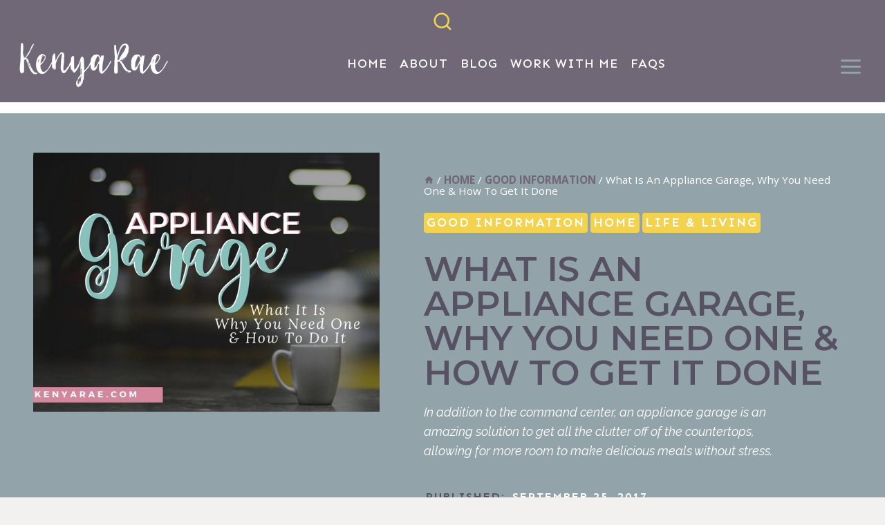

--- FILE ---
content_type: text/html; charset=UTF-8
request_url: https://kenyarae.com/declutter-countertops-appliance-garage/
body_size: 43706
content:
<!doctype html>
<html dir="ltr" lang="en-US" prefix="og: https://ogp.me/ns#" class="no-js" itemtype="https://schema.org/Blog" itemscope>
<head>
	<meta charset="UTF-8">
	<meta name="viewport" content="width=device-width, initial-scale=1, minimum-scale=1">
	<title>What Is An Appliance Garage, Why You Need One &amp; How To Get It Done</title>
	<style>img:is([sizes="auto" i], [sizes^="auto," i]) { contain-intrinsic-size: 3000px 1500px }</style>
	
		<!-- All in One SEO Pro 4.9.3 - aioseo.com -->
	<meta name="description" content="An appliance garage is an amazing solution to get all the clutter off of your countertops, allowing for more room to make delicious meals without stress." />
	<meta name="robots" content="max-image-preview:large" />
	<meta name="author" content="TaKenya (Kenya)"/>
	<meta name="google-site-verification" content="CKgy2rMdecLmkazt33uqThRcSx-QI95QhX6FZ8mXbek" />
	<meta name="p:domain_verify" content="04fb3e4b99eaa1065f19703fe6bf03cb" />
	<link rel="canonical" href="https://kenyarae.com/declutter-countertops-appliance-garage/" />
	<meta name="generator" content="All in One SEO Pro (AIOSEO) 4.9.3" />
		<meta property="og:locale" content="en_US" />
		<meta property="og:site_name" content="Kenya Rae" />
		<meta property="og:type" content="article" />
		<meta property="og:title" content="What Is An Appliance Garage, Why You Need One &amp; How To Get It Done" />
		<meta property="og:description" content="An appliance garage is an amazing solution to get all the clutter off of your countertops, allowing for more room to make delicious meals without stress." />
		<meta property="og:url" content="https://kenyarae.com/declutter-countertops-appliance-garage/" />
		<meta property="fb:admins" content="100000095479391" />
		<meta property="og:image" content="https://kenyarae.com/wp-content/uploads/2017/09/appliance-garage-featured.jpg" />
		<meta property="og:image:secure_url" content="https://kenyarae.com/wp-content/uploads/2017/09/appliance-garage-featured.jpg" />
		<meta property="og:image:width" content="800" />
		<meta property="og:image:height" content="500" />
		<meta property="article:section" content="Good Information" />
		<meta property="article:tag" content="good information" />
		<meta property="article:tag" content="home" />
		<meta property="article:tag" content="life &amp; living" />
		<meta property="article:tag" content="countertops" />
		<meta property="article:tag" content="decluttering" />
		<meta property="article:tag" content="kitchen gadgets" />
		<meta property="article:tag" content="kitchen organization" />
		<meta property="article:published_time" content="2017-09-25T11:11:00+00:00" />
		<meta property="article:modified_time" content="2019-07-26T11:42:31+00:00" />
		<meta property="article:publisher" content="https://facebook.com/KenyaRaeAtHome" />
		<meta name="twitter:card" content="summary_large_image" />
		<meta name="twitter:title" content="What Is An Appliance Garage, Why You Need One &amp; How To Get It Done" />
		<meta name="twitter:description" content="An appliance garage is an amazing solution to get all the clutter off of your countertops, allowing for more room to make delicious meals without stress." />
		<meta name="twitter:image" content="https://kenyarae.com/wp-content/uploads/2017/09/appliance-garage-featured.jpg" />
		<meta name="twitter:label1" content="Written by" />
		<meta name="twitter:data1" content="TaKenya (Kenya)" />
		<meta name="twitter:label2" content="Est. reading time" />
		<meta name="twitter:data2" content="3 minutes" />
		<script type="application/ld+json" class="aioseo-schema">
			{"@context":"https:\/\/schema.org","@graph":[{"@type":"Article","@id":"https:\/\/kenyarae.com\/declutter-countertops-appliance-garage\/#article","name":"What Is An Appliance Garage, Why You Need One & How To Get It Done","headline":"What Is An Appliance Garage, Why You Need One &#038; How To Get It Done","author":{"@id":"https:\/\/kenyarae.com\/author\/kenyarae\/#author"},"publisher":{"@id":"https:\/\/kenyarae.com\/#organization"},"image":{"@type":"ImageObject","url":"https:\/\/kenyarae.com\/wp-content\/uploads\/2017\/09\/appliance-garage-featured.jpg","width":800,"height":500,"caption":"What Is An Appliance Garage, Why You Need One & How To Get It Done"},"datePublished":"2017-09-25T07:11:00-04:00","dateModified":"2019-07-26T07:42:31-04:00","inLanguage":"en-US","commentCount":16,"mainEntityOfPage":{"@id":"https:\/\/kenyarae.com\/declutter-countertops-appliance-garage\/#webpage"},"isPartOf":{"@id":"https:\/\/kenyarae.com\/declutter-countertops-appliance-garage\/#webpage"},"articleSection":"Good Information, Home, Life &amp; Living, countertops, decluttering, kitchen gadgets, kitchen organization"},{"@type":"BreadcrumbList","@id":"https:\/\/kenyarae.com\/declutter-countertops-appliance-garage\/#breadcrumblist","itemListElement":[{"@type":"ListItem","@id":"https:\/\/kenyarae.com#listItem","position":1,"name":"Home","item":"https:\/\/kenyarae.com","nextItem":{"@type":"ListItem","@id":"https:\/\/kenyarae.com\/category\/home\/#listItem","name":"Home"}},{"@type":"ListItem","@id":"https:\/\/kenyarae.com\/category\/home\/#listItem","position":2,"name":"Home","item":"https:\/\/kenyarae.com\/category\/home\/","nextItem":{"@type":"ListItem","@id":"https:\/\/kenyarae.com\/category\/home\/just-a-post\/#listItem","name":"Good Information"},"previousItem":{"@type":"ListItem","@id":"https:\/\/kenyarae.com#listItem","name":"Home"}},{"@type":"ListItem","@id":"https:\/\/kenyarae.com\/category\/home\/just-a-post\/#listItem","position":3,"name":"Good Information","item":"https:\/\/kenyarae.com\/category\/home\/just-a-post\/","nextItem":{"@type":"ListItem","@id":"https:\/\/kenyarae.com\/declutter-countertops-appliance-garage\/#listItem","name":"What Is An Appliance Garage, Why You Need One &#038; How To Get It Done"},"previousItem":{"@type":"ListItem","@id":"https:\/\/kenyarae.com\/category\/home\/#listItem","name":"Home"}},{"@type":"ListItem","@id":"https:\/\/kenyarae.com\/declutter-countertops-appliance-garage\/#listItem","position":4,"name":"What Is An Appliance Garage, Why You Need One &#038; How To Get It Done","previousItem":{"@type":"ListItem","@id":"https:\/\/kenyarae.com\/category\/home\/just-a-post\/#listItem","name":"Good Information"}}]},{"@type":"Organization","@id":"https:\/\/kenyarae.com\/#organization","name":"Kenya Rae","description":"Kenya Rae | Real food, Real crafts, Real life","url":"https:\/\/kenyarae.com\/","email":"takenya@kenyarae.com","logo":{"@type":"ImageObject","url":"https:\/\/kenyarae.com\/wp-content\/uploads\/2023\/02\/Kenya-Rae-favicon-3.png","@id":"https:\/\/kenyarae.com\/declutter-countertops-appliance-garage\/#organizationLogo"},"image":{"@id":"https:\/\/kenyarae.com\/declutter-countertops-appliance-garage\/#organizationLogo"},"sameAs":["https:\/\/facebook.com\/KenyaRaeAtHome","https:\/\/instagram.com\/KenyaRaeAtHome","https:\/\/pinterest.com\/KenyaRaeAtHome","https:\/\/youtube.com\/KenyaRaeAtHome","https:\/\/linkedin.com\/in\/KenyaRaeAtHome"]},{"@type":"Person","@id":"https:\/\/kenyarae.com\/author\/kenyarae\/#author","url":"https:\/\/kenyarae.com\/author\/kenyarae\/","name":"TaKenya (Kenya)","image":{"@type":"ImageObject","url":"https:\/\/kenyarae.com\/wp-content\/uploads\/2024\/12\/12TaKenya-Hampton_Kenya-Rae-1-1-e1734713302915.jpg"},"sameAs":["https:\/\/instagram.com\/takenyabrownhampton","https:\/\/pinterest.com\/kenyaraeathome"],"description":"Self-taught home cook and DIYer who loves nothing more than turning my house into a cozy oasis on a budget. My cooking philosophy is all about quick, easy meals that don't take all day to prepare, leaving more time to enjoy life (or doing nothing at all).","alumniOf":[{"@type":"EducationalOrganization","name":"Cleveland State University","sameAs":"https:\/\/www.csuohio.edu\/"},{"@type":"EducationalOrganization","name":"Purdue Global","sameAs":"https:\/\/www.purdueglobal.edu\/"}],"knowsAbout":[{"@type":"Thing","name":"Homecook"},{"@type":"Thing","name":"Home Projects & DIY"},{"@type":"Thing","name":"WordPress","url":"https:\/\/wordpress.org"},{"@type":"Thing","name":"Authentic Living"}]},{"@type":"WebPage","@id":"https:\/\/kenyarae.com\/declutter-countertops-appliance-garage\/#webpage","url":"https:\/\/kenyarae.com\/declutter-countertops-appliance-garage\/","name":"What Is An Appliance Garage, Why You Need One & How To Get It Done","description":"An appliance garage is an amazing solution to get all the clutter off of your countertops, allowing for more room to make delicious meals without stress.","inLanguage":"en-US","isPartOf":{"@id":"https:\/\/kenyarae.com\/#website"},"breadcrumb":{"@id":"https:\/\/kenyarae.com\/declutter-countertops-appliance-garage\/#breadcrumblist"},"author":{"@id":"https:\/\/kenyarae.com\/author\/kenyarae\/#author"},"creator":{"@id":"https:\/\/kenyarae.com\/author\/kenyarae\/#author"},"image":{"@type":"ImageObject","url":"https:\/\/kenyarae.com\/wp-content\/uploads\/2017\/09\/appliance-garage-featured.jpg","@id":"https:\/\/kenyarae.com\/declutter-countertops-appliance-garage\/#mainImage","width":800,"height":500,"caption":"What Is An Appliance Garage, Why You Need One & How To Get It Done"},"primaryImageOfPage":{"@id":"https:\/\/kenyarae.com\/declutter-countertops-appliance-garage\/#mainImage"},"datePublished":"2017-09-25T07:11:00-04:00","dateModified":"2019-07-26T07:42:31-04:00"},{"@type":"WebSite","@id":"https:\/\/kenyarae.com\/#website","url":"https:\/\/kenyarae.com\/","name":"Kenya Rae | Real food, Real crafts, Real life","description":"Real food, Real crafts, Real life","inLanguage":"en-US","publisher":{"@id":"https:\/\/kenyarae.com\/#organization"}}]}
		</script>
		<!-- All in One SEO Pro -->

<!-- Hubbub v.2.28.0 https://morehubbub.com/ -->
<meta property="og:locale" content="en_US" />
<meta property="og:type" content="article" />
<meta property="og:title" content="Kitchen Counter Clutter? " />
<meta property="og:description" content="What Is An Appliance Garage, Why You Need One &amp; How To Get It Done" />
<meta property="og:url" content="https://kenyarae.com/declutter-countertops-appliance-garage/" />
<meta property="og:site_name" content="Kenya Rae" />
<meta property="og:updated_time" content="2019-07-26T07:42:31+00:00" />
<meta property="article:published_time" content="2017-09-25T07:11:00+00:00" />
<meta property="article:modified_time" content="2019-07-26T07:42:31+00:00" />
<meta name="twitter:card" content="summary_large_image" />
<meta name="twitter:title" content="Kitchen Counter Clutter? " />
<meta name="twitter:description" content="What Is An Appliance Garage, Why You Need One &amp; How To Get It Done" />
<meta class="flipboard-article" content="What Is An Appliance Garage, Why You Need One &amp; How To Get It Done" />
<meta property="fb:app_id" content="732223086941219" />
<meta property="og:image" content="https://kenyarae.com/wp-content/uploads/2017/09/appliance-garage-featured.jpg" />
<meta name="twitter:image" content="https://kenyarae.com/wp-content/uploads/2017/09/appliance-garage-featured.jpg" />
<meta property="og:image:width" content="800" />
<meta property="og:image:height" content="500" />
<!-- Hubbub v.2.28.0 https://morehubbub.com/ -->
<link rel='dns-prefetch' href='//scripts.mediavine.com' />
<link rel="alternate" type="application/rss+xml" title="Kenya Rae &raquo; Feed" href="https://kenyarae.com/feed/" />
<link rel="alternate" type="application/rss+xml" title="Kenya Rae &raquo; Comments Feed" href="https://kenyarae.com/comments/feed/" />
			<script>document.documentElement.classList.remove( 'no-js' );</script>
			<link rel="alternate" type="application/rss+xml" title="Kenya Rae &raquo; What Is An Appliance Garage, Why You Need One &#038; How To Get It Done Comments Feed" href="https://kenyarae.com/declutter-countertops-appliance-garage/feed/" />
<script>(()=>{"use strict";const e=[400,500,600,700,800,900],t=e=>`wprm-min-${e}`,n=e=>`wprm-max-${e}`,s=new Set,o="ResizeObserver"in window,r=o?new ResizeObserver((e=>{for(const t of e)c(t.target)})):null,i=.5/(window.devicePixelRatio||1);function c(s){const o=s.getBoundingClientRect().width||0;for(let r=0;r<e.length;r++){const c=e[r],a=o<=c+i;o>c+i?s.classList.add(t(c)):s.classList.remove(t(c)),a?s.classList.add(n(c)):s.classList.remove(n(c))}}function a(e){s.has(e)||(s.add(e),r&&r.observe(e),c(e))}!function(e=document){e.querySelectorAll(".wprm-recipe").forEach(a)}();if(new MutationObserver((e=>{for(const t of e)for(const e of t.addedNodes)e instanceof Element&&(e.matches?.(".wprm-recipe")&&a(e),e.querySelectorAll?.(".wprm-recipe").forEach(a))})).observe(document.documentElement,{childList:!0,subtree:!0}),!o){let e=0;addEventListener("resize",(()=>{e&&cancelAnimationFrame(e),e=requestAnimationFrame((()=>s.forEach(c)))}),{passive:!0})}})();</script><script>
window._wpemojiSettings = {"baseUrl":"https:\/\/s.w.org\/images\/core\/emoji\/16.0.1\/72x72\/","ext":".png","svgUrl":"https:\/\/s.w.org\/images\/core\/emoji\/16.0.1\/svg\/","svgExt":".svg","source":{"concatemoji":"https:\/\/kenyarae.com\/wp-includes\/js\/wp-emoji-release.min.js?ver=18e17176616ce5ae4ffe9a98568cd8fa"}};
/*! This file is auto-generated */
!function(s,n){var o,i,e;function c(e){try{var t={supportTests:e,timestamp:(new Date).valueOf()};sessionStorage.setItem(o,JSON.stringify(t))}catch(e){}}function p(e,t,n){e.clearRect(0,0,e.canvas.width,e.canvas.height),e.fillText(t,0,0);var t=new Uint32Array(e.getImageData(0,0,e.canvas.width,e.canvas.height).data),a=(e.clearRect(0,0,e.canvas.width,e.canvas.height),e.fillText(n,0,0),new Uint32Array(e.getImageData(0,0,e.canvas.width,e.canvas.height).data));return t.every(function(e,t){return e===a[t]})}function u(e,t){e.clearRect(0,0,e.canvas.width,e.canvas.height),e.fillText(t,0,0);for(var n=e.getImageData(16,16,1,1),a=0;a<n.data.length;a++)if(0!==n.data[a])return!1;return!0}function f(e,t,n,a){switch(t){case"flag":return n(e,"\ud83c\udff3\ufe0f\u200d\u26a7\ufe0f","\ud83c\udff3\ufe0f\u200b\u26a7\ufe0f")?!1:!n(e,"\ud83c\udde8\ud83c\uddf6","\ud83c\udde8\u200b\ud83c\uddf6")&&!n(e,"\ud83c\udff4\udb40\udc67\udb40\udc62\udb40\udc65\udb40\udc6e\udb40\udc67\udb40\udc7f","\ud83c\udff4\u200b\udb40\udc67\u200b\udb40\udc62\u200b\udb40\udc65\u200b\udb40\udc6e\u200b\udb40\udc67\u200b\udb40\udc7f");case"emoji":return!a(e,"\ud83e\udedf")}return!1}function g(e,t,n,a){var r="undefined"!=typeof WorkerGlobalScope&&self instanceof WorkerGlobalScope?new OffscreenCanvas(300,150):s.createElement("canvas"),o=r.getContext("2d",{willReadFrequently:!0}),i=(o.textBaseline="top",o.font="600 32px Arial",{});return e.forEach(function(e){i[e]=t(o,e,n,a)}),i}function t(e){var t=s.createElement("script");t.src=e,t.defer=!0,s.head.appendChild(t)}"undefined"!=typeof Promise&&(o="wpEmojiSettingsSupports",i=["flag","emoji"],n.supports={everything:!0,everythingExceptFlag:!0},e=new Promise(function(e){s.addEventListener("DOMContentLoaded",e,{once:!0})}),new Promise(function(t){var n=function(){try{var e=JSON.parse(sessionStorage.getItem(o));if("object"==typeof e&&"number"==typeof e.timestamp&&(new Date).valueOf()<e.timestamp+604800&&"object"==typeof e.supportTests)return e.supportTests}catch(e){}return null}();if(!n){if("undefined"!=typeof Worker&&"undefined"!=typeof OffscreenCanvas&&"undefined"!=typeof URL&&URL.createObjectURL&&"undefined"!=typeof Blob)try{var e="postMessage("+g.toString()+"("+[JSON.stringify(i),f.toString(),p.toString(),u.toString()].join(",")+"));",a=new Blob([e],{type:"text/javascript"}),r=new Worker(URL.createObjectURL(a),{name:"wpTestEmojiSupports"});return void(r.onmessage=function(e){c(n=e.data),r.terminate(),t(n)})}catch(e){}c(n=g(i,f,p,u))}t(n)}).then(function(e){for(var t in e)n.supports[t]=e[t],n.supports.everything=n.supports.everything&&n.supports[t],"flag"!==t&&(n.supports.everythingExceptFlag=n.supports.everythingExceptFlag&&n.supports[t]);n.supports.everythingExceptFlag=n.supports.everythingExceptFlag&&!n.supports.flag,n.DOMReady=!1,n.readyCallback=function(){n.DOMReady=!0}}).then(function(){return e}).then(function(){var e;n.supports.everything||(n.readyCallback(),(e=n.source||{}).concatemoji?t(e.concatemoji):e.wpemoji&&e.twemoji&&(t(e.twemoji),t(e.wpemoji)))}))}((window,document),window._wpemojiSettings);
</script>

<link rel='stylesheet' id='kadence-blocks-header-css' href='https://kenyarae.com/wp-content/plugins/kadence-blocks/dist/style-blocks-header.css?ver=3.5.31' media='all' />
<link rel='stylesheet' id='kadence-blocks-search-css' href='https://kenyarae.com/wp-content/plugins/kadence-blocks/dist/style-blocks-search.css?ver=3.5.31' media='all' />
<link rel='stylesheet' id='kadence-blocks-advancedbtn-css' href='https://kenyarae.com/wp-content/plugins/kadence-blocks/dist/style-blocks-advancedbtn.css?ver=3.5.31' media='all' />
<link rel='stylesheet' id='kadence-blocks-identity-css' href='https://kenyarae.com/wp-content/plugins/kadence-blocks/dist/style-blocks-identity.css?ver=3.5.31' media='all' />
<link rel='stylesheet' id='kadence-blocks-navigation-css' href='https://kenyarae.com/wp-content/plugins/kadence-blocks/dist/style-blocks-navigation.css?ver=3.5.31' media='all' />
<link rel='stylesheet' id='kadence-blocks-column-css' href='https://kenyarae.com/wp-content/plugins/kadence-blocks/dist/style-blocks-column.css?ver=3.5.31' media='all' />
<style id='kadence-blocks-advancedheading-inline-css'>
.wp-block-kadence-advancedheading mark{background:transparent;border-style:solid;border-width:0}.wp-block-kadence-advancedheading mark.kt-highlight{color:#f76a0c;}.kb-adv-heading-icon{display: inline-flex;justify-content: center;align-items: center;} .is-layout-constrained > .kb-advanced-heading-link {display: block;}.single-content .kadence-advanced-heading-wrapper h1, .single-content .kadence-advanced-heading-wrapper h2, .single-content .kadence-advanced-heading-wrapper h3, .single-content .kadence-advanced-heading-wrapper h4, .single-content .kadence-advanced-heading-wrapper h5, .single-content .kadence-advanced-heading-wrapper h6 {margin: 1.5em 0 .5em;}.single-content .kadence-advanced-heading-wrapper+* { margin-top:0;}.kb-screen-reader-text{position:absolute;width:1px;height:1px;padding:0;margin:-1px;overflow:hidden;clip:rect(0,0,0,0);}
</style>
<link rel='stylesheet' id='kadence-blocks-rowlayout-css' href='https://kenyarae.com/wp-content/plugins/kadence-blocks/dist/style-blocks-rowlayout.css?ver=3.5.31' media='all' />
<link rel='stylesheet' id='kadence-blocks-image-css' href='https://kenyarae.com/wp-content/plugins/kadence-blocks/dist/style-blocks-image.css?ver=3.5.31' media='all' />
<link rel='stylesheet' id='kadence-blocks-pro-dynamiclist-css' href='https://kenyarae.com/wp-content/plugins/kadence-blocks-pro/dist/style-blocks-dynamiclist.css?ver=2.8.8' media='all' />
<link rel='stylesheet' id='kadence-blocks-tableofcontents-css' href='https://kenyarae.com/wp-content/plugins/kadence-blocks/dist/style-blocks-tableofcontents.css?ver=3.5.31' media='all' />
<link rel='stylesheet' id='wprm-public-css' href='https://kenyarae.com/wp-content/plugins/wp-recipe-maker/dist/public-modern.css?ver=10.2.4' media='all' />
<style id='wp-emoji-styles-inline-css'>

	img.wp-smiley, img.emoji {
		display: inline !important;
		border: none !important;
		box-shadow: none !important;
		height: 1em !important;
		width: 1em !important;
		margin: 0 0.07em !important;
		vertical-align: -0.1em !important;
		background: none !important;
		padding: 0 !important;
	}
</style>
<link rel='stylesheet' id='wp-block-library-css' href='https://kenyarae.com/wp-includes/css/dist/block-library/style.min.css?ver=18e17176616ce5ae4ffe9a98568cd8fa' media='all' />
<style id='classic-theme-styles-inline-css'>
/*! This file is auto-generated */
.wp-block-button__link{color:#fff;background-color:#32373c;border-radius:9999px;box-shadow:none;text-decoration:none;padding:calc(.667em + 2px) calc(1.333em + 2px);font-size:1.125em}.wp-block-file__button{background:#32373c;color:#fff;text-decoration:none}
</style>
<link rel='stylesheet' id='aioseo/css/src/vue/standalone/blocks/table-of-contents/global.scss-css' href='https://kenyarae.com/wp-content/plugins/all-in-one-seo-pack-pro/dist/Pro/assets/css/table-of-contents/global.e90f6d47.css?ver=4.9.3' media='all' />
<link rel='stylesheet' id='aioseo/css/src/vue/standalone/blocks/pro/recipe/global.scss-css' href='https://kenyarae.com/wp-content/plugins/all-in-one-seo-pack-pro/dist/Pro/assets/css/recipe/global.67a3275f.css?ver=4.9.3' media='all' />
<link rel='stylesheet' id='aioseo/css/src/vue/standalone/blocks/pro/product/global.scss-css' href='https://kenyarae.com/wp-content/plugins/all-in-one-seo-pack-pro/dist/Pro/assets/css/product/global.61066cfb.css?ver=4.9.3' media='all' />
<style id='social-pug-action-button-style-inline-css'>
.dpsp-action-buttons{align-items:stretch!important;display:flex;flex-wrap:wrap;gap:var(--wp--style--block-gap,.5em)}.dpsp-action-button__link{align-items:center;display:inline-flex!important;flex-wrap:wrap;gap:.5em;justify-content:center;text-decoration:none}.dpsp-action-button{margin-block-start:0!important}.dpsp-action-button__icon svg{height:100%;width:100%;fill:currentColor;display:block;overflow:visible}.dpsp-action-button__icon{align-items:center;display:inline-flex!important;flex-shrink:0;flex:0 0 auto;height:32px;justify-content:center;line-height:1;transform:scale(75%);vertical-align:middle;width:32px}.dpsp-action-button__label{word-break:normal!important}.dpsp-action-button.is-style-outline .wp-block-button__link{background:#0000 none;border:1px solid;color:currentColor;padding:calc(1rem - 1px) calc(2.25rem - 1px)}.dpsp-action-button.wp-block-button__width-33{width:calc(33.33333% - var(--wp--style--block-gap, .5em)*2/3)}.dpsp-action-button.wp-block-button__width-66{width:calc(66% - var(--wp--style--block-gap, .5em)*.5)}.dpsp-action-button.wp-block-button__width-100,.dpsp-action-button.wp-block-button__width-100 a{width:100%!important}@media screen and (max-width:480px){.dpsp-action-button.wp-block-button__mobile-width-25{flex-basis:auto!important;width:calc(25% - var(--wp--style--block-gap, .5em)*2/4)!important}.dpsp-action-button.wp-block-button__mobile-width-33{flex-basis:auto!important;width:calc(33.33333% - var(--wp--style--block-gap, .5em)*2/3)!important}.dpsp-action-button.wp-block-button__mobile-width-50{flex-basis:auto!important;width:calc(50% - var(--wp--style--block-gap, .5em)*2/2)!important}.dpsp-action-button.wp-block-button__mobile-width-66{flex-basis:auto!important;width:calc(66% - var(--wp--style--block-gap, .5em)*.5)!important}.dpsp-action-button.wp-block-button__mobile-width-75{flex-basis:auto!important;width:calc(75% - var(--wp--style--block-gap, .5em)*.5)!important}:not(.block-editor__container *) .dpsp-action-button.wp-block-button__mobile-width-100{width:100%!important}}.feast-plugin .entry-content .dpsp-action-button__link.has-background{margin:0!important;padding:calc(.667em + 2px) calc(1.333em + 2px)!important}.wp-theme-kadence .content-wrap .entry-content .dpsp-action-button__link.has-background{padding:.4em 1em!important}

</style>
<link rel='stylesheet' id='aioseo-eeat/css/src/vue/standalone/blocks/author-bio/global.scss-css' href='https://kenyarae.com/wp-content/plugins/aioseo-eeat/dist/Pro/assets/css/author-bio/global.lvru5eV8.css?ver=1.2.9' media='all' />
<link rel='stylesheet' id='aioseo-eeat/css/src/vue/standalone/blocks/author-tooltip/global.scss-css' href='https://kenyarae.com/wp-content/plugins/aioseo-eeat/dist/Pro/assets/css/author-tooltip/global.BEv34Lr4.css?ver=1.2.9' media='all' />
<link rel='stylesheet' id='aioseo-eeat/css/src/vue/standalone/blocks/reviewer-tooltip/global.scss-css' href='https://kenyarae.com/wp-content/plugins/aioseo-eeat/dist/Pro/assets/css/reviewer-tooltip/global.Cz6Z5e1C.css?ver=1.2.9' media='all' />
<style id='global-styles-inline-css'>
:root{--wp--preset--aspect-ratio--square: 1;--wp--preset--aspect-ratio--4-3: 4/3;--wp--preset--aspect-ratio--3-4: 3/4;--wp--preset--aspect-ratio--3-2: 3/2;--wp--preset--aspect-ratio--2-3: 2/3;--wp--preset--aspect-ratio--16-9: 16/9;--wp--preset--aspect-ratio--9-16: 9/16;--wp--preset--color--black: #000000;--wp--preset--color--cyan-bluish-gray: #abb8c3;--wp--preset--color--white: #ffffff;--wp--preset--color--pale-pink: #f78da7;--wp--preset--color--vivid-red: #cf2e2e;--wp--preset--color--luminous-vivid-orange: #ff6900;--wp--preset--color--luminous-vivid-amber: #fcb900;--wp--preset--color--light-green-cyan: #7bdcb5;--wp--preset--color--vivid-green-cyan: #00d084;--wp--preset--color--pale-cyan-blue: #8ed1fc;--wp--preset--color--vivid-cyan-blue: #0693e3;--wp--preset--color--vivid-purple: #9b51e0;--wp--preset--color--theme-palette-1: var(--global-palette1);--wp--preset--color--theme-palette-2: var(--global-palette2);--wp--preset--color--theme-palette-3: var(--global-palette3);--wp--preset--color--theme-palette-4: var(--global-palette4);--wp--preset--color--theme-palette-5: var(--global-palette5);--wp--preset--color--theme-palette-6: var(--global-palette6);--wp--preset--color--theme-palette-7: var(--global-palette7);--wp--preset--color--theme-palette-8: var(--global-palette8);--wp--preset--color--theme-palette-9: var(--global-palette9);--wp--preset--color--theme-palette-10: var(--global-palette10);--wp--preset--color--theme-palette-11: var(--global-palette11);--wp--preset--color--theme-palette-12: var(--global-palette12);--wp--preset--color--theme-palette-13: var(--global-palette13);--wp--preset--color--theme-palette-14: var(--global-palette14);--wp--preset--color--theme-palette-15: var(--global-palette15);--wp--preset--gradient--vivid-cyan-blue-to-vivid-purple: linear-gradient(135deg,rgba(6,147,227,1) 0%,rgb(155,81,224) 100%);--wp--preset--gradient--light-green-cyan-to-vivid-green-cyan: linear-gradient(135deg,rgb(122,220,180) 0%,rgb(0,208,130) 100%);--wp--preset--gradient--luminous-vivid-amber-to-luminous-vivid-orange: linear-gradient(135deg,rgba(252,185,0,1) 0%,rgba(255,105,0,1) 100%);--wp--preset--gradient--luminous-vivid-orange-to-vivid-red: linear-gradient(135deg,rgba(255,105,0,1) 0%,rgb(207,46,46) 100%);--wp--preset--gradient--very-light-gray-to-cyan-bluish-gray: linear-gradient(135deg,rgb(238,238,238) 0%,rgb(169,184,195) 100%);--wp--preset--gradient--cool-to-warm-spectrum: linear-gradient(135deg,rgb(74,234,220) 0%,rgb(151,120,209) 20%,rgb(207,42,186) 40%,rgb(238,44,130) 60%,rgb(251,105,98) 80%,rgb(254,248,76) 100%);--wp--preset--gradient--blush-light-purple: linear-gradient(135deg,rgb(255,206,236) 0%,rgb(152,150,240) 100%);--wp--preset--gradient--blush-bordeaux: linear-gradient(135deg,rgb(254,205,165) 0%,rgb(254,45,45) 50%,rgb(107,0,62) 100%);--wp--preset--gradient--luminous-dusk: linear-gradient(135deg,rgb(255,203,112) 0%,rgb(199,81,192) 50%,rgb(65,88,208) 100%);--wp--preset--gradient--pale-ocean: linear-gradient(135deg,rgb(255,245,203) 0%,rgb(182,227,212) 50%,rgb(51,167,181) 100%);--wp--preset--gradient--electric-grass: linear-gradient(135deg,rgb(202,248,128) 0%,rgb(113,206,126) 100%);--wp--preset--gradient--midnight: linear-gradient(135deg,rgb(2,3,129) 0%,rgb(40,116,252) 100%);--wp--preset--font-size--small: var(--global-font-size-small);--wp--preset--font-size--medium: var(--global-font-size-medium);--wp--preset--font-size--large: var(--global-font-size-large);--wp--preset--font-size--x-large: 42px;--wp--preset--font-size--larger: var(--global-font-size-larger);--wp--preset--font-size--xxlarge: var(--global-font-size-xxlarge);--wp--preset--spacing--20: 0.44rem;--wp--preset--spacing--30: 0.67rem;--wp--preset--spacing--40: 1rem;--wp--preset--spacing--50: 1.5rem;--wp--preset--spacing--60: 2.25rem;--wp--preset--spacing--70: 3.38rem;--wp--preset--spacing--80: 5.06rem;--wp--preset--shadow--natural: 6px 6px 9px rgba(0, 0, 0, 0.2);--wp--preset--shadow--deep: 12px 12px 50px rgba(0, 0, 0, 0.4);--wp--preset--shadow--sharp: 6px 6px 0px rgba(0, 0, 0, 0.2);--wp--preset--shadow--outlined: 6px 6px 0px -3px rgba(255, 255, 255, 1), 6px 6px rgba(0, 0, 0, 1);--wp--preset--shadow--crisp: 6px 6px 0px rgba(0, 0, 0, 1);}:where(.is-layout-flex){gap: 0.5em;}:where(.is-layout-grid){gap: 0.5em;}body .is-layout-flex{display: flex;}.is-layout-flex{flex-wrap: wrap;align-items: center;}.is-layout-flex > :is(*, div){margin: 0;}body .is-layout-grid{display: grid;}.is-layout-grid > :is(*, div){margin: 0;}:where(.wp-block-columns.is-layout-flex){gap: 2em;}:where(.wp-block-columns.is-layout-grid){gap: 2em;}:where(.wp-block-post-template.is-layout-flex){gap: 1.25em;}:where(.wp-block-post-template.is-layout-grid){gap: 1.25em;}.has-black-color{color: var(--wp--preset--color--black) !important;}.has-cyan-bluish-gray-color{color: var(--wp--preset--color--cyan-bluish-gray) !important;}.has-white-color{color: var(--wp--preset--color--white) !important;}.has-pale-pink-color{color: var(--wp--preset--color--pale-pink) !important;}.has-vivid-red-color{color: var(--wp--preset--color--vivid-red) !important;}.has-luminous-vivid-orange-color{color: var(--wp--preset--color--luminous-vivid-orange) !important;}.has-luminous-vivid-amber-color{color: var(--wp--preset--color--luminous-vivid-amber) !important;}.has-light-green-cyan-color{color: var(--wp--preset--color--light-green-cyan) !important;}.has-vivid-green-cyan-color{color: var(--wp--preset--color--vivid-green-cyan) !important;}.has-pale-cyan-blue-color{color: var(--wp--preset--color--pale-cyan-blue) !important;}.has-vivid-cyan-blue-color{color: var(--wp--preset--color--vivid-cyan-blue) !important;}.has-vivid-purple-color{color: var(--wp--preset--color--vivid-purple) !important;}.has-black-background-color{background-color: var(--wp--preset--color--black) !important;}.has-cyan-bluish-gray-background-color{background-color: var(--wp--preset--color--cyan-bluish-gray) !important;}.has-white-background-color{background-color: var(--wp--preset--color--white) !important;}.has-pale-pink-background-color{background-color: var(--wp--preset--color--pale-pink) !important;}.has-vivid-red-background-color{background-color: var(--wp--preset--color--vivid-red) !important;}.has-luminous-vivid-orange-background-color{background-color: var(--wp--preset--color--luminous-vivid-orange) !important;}.has-luminous-vivid-amber-background-color{background-color: var(--wp--preset--color--luminous-vivid-amber) !important;}.has-light-green-cyan-background-color{background-color: var(--wp--preset--color--light-green-cyan) !important;}.has-vivid-green-cyan-background-color{background-color: var(--wp--preset--color--vivid-green-cyan) !important;}.has-pale-cyan-blue-background-color{background-color: var(--wp--preset--color--pale-cyan-blue) !important;}.has-vivid-cyan-blue-background-color{background-color: var(--wp--preset--color--vivid-cyan-blue) !important;}.has-vivid-purple-background-color{background-color: var(--wp--preset--color--vivid-purple) !important;}.has-black-border-color{border-color: var(--wp--preset--color--black) !important;}.has-cyan-bluish-gray-border-color{border-color: var(--wp--preset--color--cyan-bluish-gray) !important;}.has-white-border-color{border-color: var(--wp--preset--color--white) !important;}.has-pale-pink-border-color{border-color: var(--wp--preset--color--pale-pink) !important;}.has-vivid-red-border-color{border-color: var(--wp--preset--color--vivid-red) !important;}.has-luminous-vivid-orange-border-color{border-color: var(--wp--preset--color--luminous-vivid-orange) !important;}.has-luminous-vivid-amber-border-color{border-color: var(--wp--preset--color--luminous-vivid-amber) !important;}.has-light-green-cyan-border-color{border-color: var(--wp--preset--color--light-green-cyan) !important;}.has-vivid-green-cyan-border-color{border-color: var(--wp--preset--color--vivid-green-cyan) !important;}.has-pale-cyan-blue-border-color{border-color: var(--wp--preset--color--pale-cyan-blue) !important;}.has-vivid-cyan-blue-border-color{border-color: var(--wp--preset--color--vivid-cyan-blue) !important;}.has-vivid-purple-border-color{border-color: var(--wp--preset--color--vivid-purple) !important;}.has-vivid-cyan-blue-to-vivid-purple-gradient-background{background: var(--wp--preset--gradient--vivid-cyan-blue-to-vivid-purple) !important;}.has-light-green-cyan-to-vivid-green-cyan-gradient-background{background: var(--wp--preset--gradient--light-green-cyan-to-vivid-green-cyan) !important;}.has-luminous-vivid-amber-to-luminous-vivid-orange-gradient-background{background: var(--wp--preset--gradient--luminous-vivid-amber-to-luminous-vivid-orange) !important;}.has-luminous-vivid-orange-to-vivid-red-gradient-background{background: var(--wp--preset--gradient--luminous-vivid-orange-to-vivid-red) !important;}.has-very-light-gray-to-cyan-bluish-gray-gradient-background{background: var(--wp--preset--gradient--very-light-gray-to-cyan-bluish-gray) !important;}.has-cool-to-warm-spectrum-gradient-background{background: var(--wp--preset--gradient--cool-to-warm-spectrum) !important;}.has-blush-light-purple-gradient-background{background: var(--wp--preset--gradient--blush-light-purple) !important;}.has-blush-bordeaux-gradient-background{background: var(--wp--preset--gradient--blush-bordeaux) !important;}.has-luminous-dusk-gradient-background{background: var(--wp--preset--gradient--luminous-dusk) !important;}.has-pale-ocean-gradient-background{background: var(--wp--preset--gradient--pale-ocean) !important;}.has-electric-grass-gradient-background{background: var(--wp--preset--gradient--electric-grass) !important;}.has-midnight-gradient-background{background: var(--wp--preset--gradient--midnight) !important;}.has-small-font-size{font-size: var(--wp--preset--font-size--small) !important;}.has-medium-font-size{font-size: var(--wp--preset--font-size--medium) !important;}.has-large-font-size{font-size: var(--wp--preset--font-size--large) !important;}.has-x-large-font-size{font-size: var(--wp--preset--font-size--x-large) !important;}
:where(.wp-block-post-template.is-layout-flex){gap: 1.25em;}:where(.wp-block-post-template.is-layout-grid){gap: 1.25em;}
:where(.wp-block-columns.is-layout-flex){gap: 2em;}:where(.wp-block-columns.is-layout-grid){gap: 2em;}
:root :where(.wp-block-pullquote){font-size: 1.5em;line-height: 1.6;}
</style>
<link rel='stylesheet' id='wprmp-public-css' href='https://kenyarae.com/wp-content/plugins/wp-recipe-maker-premium/dist/public-pro.css?ver=9.8.0' media='all' />
<link rel='stylesheet' id='kadence-global-css' href='https://kenyarae.com/wp-content/themes/kadence/assets/css/global.min.css?ver=1.4.3' media='all' />
<style id='kadence-global-inline-css'>
/* Kadence Base CSS */
:root{--global-palette1:#a6808d;--global-palette2:#706877;--global-palette3:#565264;--global-palette4:#333333;--global-palette5:#34323d;--global-palette6:#a07968;--global-palette7:#53646b;--global-palette8:#f3f1f0;--global-palette9:#ffffff;--global-palette10:oklch(from var(--global-palette1) calc(l + 0.10 * (1 - l)) calc(c * 1.00) calc(h + 180) / 100%);--global-palette11:#13612e;--global-palette12:#1159af;--global-palette13:#b82105;--global-palette14:#f7630c;--global-palette15:#f5a524;--global-palette9rgb:255, 255, 255;--global-palette-highlight:var(--global-palette1);--global-palette-highlight-alt:var(--global-palette2);--global-palette-highlight-alt2:var(--global-palette9);--global-palette-btn-bg:var(--global-palette1);--global-palette-btn-bg-hover:#93a4a9;--global-palette-btn:var(--global-palette9);--global-palette-btn-hover:var(--global-palette9);--global-palette-btn-sec-bg:var(--global-palette7);--global-palette-btn-sec-bg-hover:var(--global-palette2);--global-palette-btn-sec:var(--global-palette3);--global-palette-btn-sec-hover:var(--global-palette9);--global-body-font-family:'Open Sans', sans-serif;--global-heading-font-family:Montserrat, sans-serif;--global-primary-nav-font-family:inherit;--global-fallback-font:sans-serif;--global-display-fallback-font:sans-serif;--global-content-width:1290px;--global-content-wide-width:calc(1290px + 230px);--global-content-narrow-width:842px;--global-content-edge-padding:1.5rem;--global-content-boxed-padding:2rem;--global-calc-content-width:calc(1290px - var(--global-content-edge-padding) - var(--global-content-edge-padding) );--wp--style--global--content-size:var(--global-calc-content-width);}.wp-site-blocks{--global-vw:calc( 100vw - ( 0.5 * var(--scrollbar-offset)));}body{background:var(--global-palette8);}body, input, select, optgroup, textarea{font-style:normal;font-weight:normal;font-size:18px;line-height:1.6;letter-spacing:0em;font-family:var(--global-body-font-family);color:var(--global-palette5);}.content-bg, body.content-style-unboxed .site{background:var(--global-palette9);}h1,h2,h3,h4,h5,h6{font-family:var(--global-heading-font-family);}h1{font-style:normal;font-weight:600;font-size:40px;line-height:1em;text-transform:uppercase;color:var(--global-palette3);}h2{font-style:normal;font-weight:600;font-size:32px;line-height:1.1em;font-family:Montserrat, sans-serif;text-transform:uppercase;color:#565264;}h3{font-style:normal;font-weight:900;font-size:28px;line-height:1.1em;font-family:Merriweather, serif;text-transform:capitalize;color:var(--global-palette1);}h4{font-style:italic;font-weight:700;font-size:24px;line-height:1.2;font-family:Merriweather, serif;text-transform:capitalize;color:var(--global-palette7);}h5{font-style:normal;font-weight:700;font-size:16px;line-height:1.2;letter-spacing:2px;font-family:Sen, sans-serif;text-transform:uppercase;color:#333333;}h6{font-style:normal;font-weight:700;font-size:17px;line-height:1.1;letter-spacing:0.7px;text-transform:uppercase;color:var(--global-palette2);}.entry-hero h1{font-style:normal;}@media all and (max-width: 1024px){h1{font-size:35px;line-height:1.1em;}h2{font-size:32px;}}@media all and (max-width: 767px){h1{font-size:30px;line-height:1.2em;}h2{font-size:26px;}h3{font-size:24px;}h4{font-size:22px;}}.entry-hero .kadence-breadcrumbs{max-width:1290px;}.site-container, .site-header-row-layout-contained, .site-footer-row-layout-contained, .entry-hero-layout-contained, .comments-area, .alignfull > .wp-block-cover__inner-container, .alignwide > .wp-block-cover__inner-container{max-width:var(--global-content-width);}.content-width-narrow .content-container.site-container, .content-width-narrow .hero-container.site-container{max-width:var(--global-content-narrow-width);}@media all and (min-width: 1520px){.wp-site-blocks .content-container  .alignwide{margin-left:-115px;margin-right:-115px;width:unset;max-width:unset;}}@media all and (min-width: 1102px){.content-width-narrow .wp-site-blocks .content-container .alignwide{margin-left:-130px;margin-right:-130px;width:unset;max-width:unset;}}.content-style-boxed .wp-site-blocks .entry-content .alignwide{margin-left:calc( -1 * var( --global-content-boxed-padding ) );margin-right:calc( -1 * var( --global-content-boxed-padding ) );}.content-area{margin-top:5rem;margin-bottom:5rem;}@media all and (max-width: 1024px){.content-area{margin-top:3rem;margin-bottom:3rem;}}@media all and (max-width: 767px){.content-area{margin-top:2rem;margin-bottom:2rem;}}@media all and (max-width: 1024px){:root{--global-content-boxed-padding:2rem;}}@media all and (max-width: 767px){:root{--global-content-boxed-padding:1.5rem;}}.entry-content-wrap{padding:2rem;}@media all and (max-width: 1024px){.entry-content-wrap{padding:2rem;}}@media all and (max-width: 767px){.entry-content-wrap{padding:1.5rem;}}.entry.single-entry{box-shadow:0px 15px 15px -10px rgba(0,0,0,0.05);}.entry.loop-entry{box-shadow:0px 15px 15px -10px rgba(0,0,0,0);}.loop-entry .entry-content-wrap{padding:2.2rem;}@media all and (max-width: 1024px){.loop-entry .entry-content-wrap{padding:2rem;}}@media all and (max-width: 767px){.loop-entry .entry-content-wrap{padding:1.5rem;}}.primary-sidebar.widget-area .widget{margin-bottom:1.5em;color:var(--global-palette4);}.primary-sidebar.widget-area .widget-title{font-weight:700;font-size:20px;line-height:1.5;color:var(--global-palette3);}button, .button, .wp-block-button__link, input[type="button"], input[type="reset"], input[type="submit"], .fl-button, .elementor-button-wrapper .elementor-button, .wc-block-components-checkout-place-order-button, .wc-block-cart__submit{font-style:normal;font-weight:normal;font-size:15px;line-height:1;letter-spacing:0.7px;font-family:Sen, sans-serif;text-transform:uppercase;border-radius:0px;padding:20px 40px 20px 40px;box-shadow:0px 0px 0px -7px rgba(0,0,0,0);}.wp-block-button.is-style-outline .wp-block-button__link{padding:20px 40px 20px 40px;}button:hover, button:focus, button:active, .button:hover, .button:focus, .button:active, .wp-block-button__link:hover, .wp-block-button__link:focus, .wp-block-button__link:active, input[type="button"]:hover, input[type="button"]:focus, input[type="button"]:active, input[type="reset"]:hover, input[type="reset"]:focus, input[type="reset"]:active, input[type="submit"]:hover, input[type="submit"]:focus, input[type="submit"]:active, .elementor-button-wrapper .elementor-button:hover, .elementor-button-wrapper .elementor-button:focus, .elementor-button-wrapper .elementor-button:active, .wc-block-cart__submit:hover{box-shadow:0px 15px 25px -7px rgba(255,51,102,0);}.kb-button.kb-btn-global-outline.kb-btn-global-inherit{padding-top:calc(20px - 2px);padding-right:calc(40px - 2px);padding-bottom:calc(20px - 2px);padding-left:calc(40px - 2px);}button.button-style-secondary, .button.button-style-secondary, .wp-block-button__link.button-style-secondary, input[type="button"].button-style-secondary, input[type="reset"].button-style-secondary, input[type="submit"].button-style-secondary, .fl-button.button-style-secondary, .elementor-button-wrapper .elementor-button.button-style-secondary, .wc-block-components-checkout-place-order-button.button-style-secondary, .wc-block-cart__submit.button-style-secondary{font-style:normal;font-weight:normal;font-size:15px;line-height:1;letter-spacing:0.7px;font-family:Sen, sans-serif;text-transform:uppercase;}#kt-scroll-up-reader, #kt-scroll-up{border-radius:120px 120px 120px 120px;background:#93a3aa;bottom:30px;font-size:1.2em;padding:0.4em 0.4em 0.4em 0.4em;}#kt-scroll-up-reader.scroll-up-side-right, #kt-scroll-up.scroll-up-side-right{right:30px;}#kt-scroll-up-reader.scroll-up-side-left, #kt-scroll-up.scroll-up-side-left{left:30px;}@media all and (hover: hover){#kt-scroll-up-reader:hover, #kt-scroll-up:hover{background:var(--global-palette1);}}@media all and (max-width: 1024px){#kt-scroll-up-reader, #kt-scroll-up{bottom:87px;}#kt-scroll-up-reader.scroll-up-side-right, #kt-scroll-up.scroll-up-side-right{right:7px;}#kt-scroll-up-reader.scroll-up-side-left, #kt-scroll-up.scroll-up-side-left{left:7px;}}@media all and (max-width: 767px){#kt-scroll-up-reader, #kt-scroll-up{bottom:100px;}}body.single .content-bg, body.content-style-unboxed.single .site{background:var(--global-palette9);}body.single .entry-related{background:var(--global-palette7);}.wp-site-blocks .post-title h1{font-style:normal;color:var(--global-palette9);}.post-title .entry-meta{font-style:normal;text-transform:uppercase;color:var(--global-palette8);}.post-title .kadence-breadcrumbs{color:#93a3aa;}.post-hero-section .entry-hero-container-inner{background:#93a4a9;}.entry-hero.post-hero-section .entry-header{min-height:200px;}@media all and (max-width: 1024px){.entry-hero.post-hero-section .entry-header{min-height:170px;}}@media all and (max-width: 767px){.entry-hero.post-hero-section .entry-header{min-height:150px;}}.loop-entry.type-post h2.entry-title{font-style:normal;font-size:20px;color:#333333;}.loop-entry.type-post .entry-taxonomies, .loop-entry.type-post .entry-taxonomies a{color:var(--global-palette1);}.loop-entry.type-post .entry-taxonomies .category-style-pill a{background:var(--global-palette1);}.loop-entry.type-post .entry-meta{font-style:normal;font-weight:600;font-size:14px;line-height:1.2;letter-spacing:0em;font-family:Sen, sans-serif;text-transform:uppercase;}.loop-entry.type-post .entry-meta{color:var(--global-palette2);}
/* Kadence Footer CSS */
#colophon{background:var(--global-palette7);}.site-middle-footer-wrap .site-footer-row-container-inner{font-style:normal;color:var(--global-palette9);}.site-middle-footer-inner-wrap{padding-top:90px;padding-bottom:70px;grid-column-gap:0px;grid-row-gap:0px;}.site-middle-footer-inner-wrap .widget{margin-bottom:0px;}.site-middle-footer-inner-wrap .widget-area .widget-title{font-style:normal;font-weight:normal;font-size:20px;font-family:Sen, sans-serif;color:#f3d250;}.site-middle-footer-inner-wrap .site-footer-section:not(:last-child):after{right:calc(-0px / 2);}@media all and (max-width: 1024px){.site-middle-footer-inner-wrap{padding-top:40px;grid-column-gap:30px;grid-row-gap:30px;}.site-middle-footer-inner-wrap .site-footer-section:not(:last-child):after{right:calc(-30px / 2);}}.site-top-footer-wrap .site-footer-row-container-inner{background:var(--global-palette1);font-style:normal;color:var(--global-palette9);border-top:1px solid var(--global-palette2);border-bottom:1px solid var(--global-palette8);}.site-footer .site-top-footer-wrap a:not(.button):not(.wp-block-button__link):not(.wp-element-button){color:var(--global-palette9);}.site-footer .site-top-footer-wrap a:not(.button):not(.wp-block-button__link):not(.wp-element-button):hover{color:var(--global-palette9);}.site-top-footer-inner-wrap{min-height:65px;padding-top:40px;padding-bottom:40px;grid-column-gap:30px;grid-row-gap:30px;}.site-top-footer-inner-wrap .widget{margin-bottom:10px;}.site-top-footer-inner-wrap .widget-area .widget-title{font-style:normal;font-weight:400;font-size:22px;text-transform:capitalize;color:var(--global-palette4);}.site-top-footer-inner-wrap .site-footer-section:not(:last-child):after{right:calc(-30px / 2);}@media all and (max-width: 1024px){.site-top-footer-inner-wrap{padding-top:30px;padding-bottom:30px;grid-column-gap:30px;grid-row-gap:30px;}.site-top-footer-inner-wrap .widget{margin-bottom:0px;}.site-top-footer-inner-wrap .site-footer-section:not(:last-child):after{right:calc(-30px / 2);}}@media all and (max-width: 767px){.site-top-footer-wrap .site-footer-row-container-inner{border-top:1px solid var(--global-palette2);}}.site-bottom-footer-wrap .site-footer-row-container-inner{background:var(--global-palette9);font-style:normal;color:#ffffff;}.site-bottom-footer-inner-wrap{min-height:80px;padding-top:10px;padding-bottom:10px;grid-column-gap:30px;}.site-bottom-footer-inner-wrap .widget{margin-bottom:30px;}.site-bottom-footer-inner-wrap .widget-area .widget-title{font-style:normal;color:#ffffff;}.site-bottom-footer-inner-wrap .site-footer-section:not(:last-child):after{right:calc(-30px / 2);}@media all and (max-width: 1024px){.site-bottom-footer-inner-wrap{padding-top:40px;padding-bottom:49px;grid-column-gap:0px;}.site-bottom-footer-inner-wrap .widget{margin-bottom:0px;}.site-bottom-footer-inner-wrap .site-footer-section:not(:last-child):after{right:calc(-0px / 2);}}.footer-social-wrap{margin:0px 0px 15px 0px;}.footer-social-wrap .footer-social-inner-wrap{font-size:0.75em;gap:0.75em;}.site-footer .site-footer-wrap .site-footer-section .footer-social-wrap .footer-social-inner-wrap .social-button{color:var(--global-palette8);background:#f3d250;border:2px none transparent;border-radius:100px;}.site-footer .site-footer-wrap .site-footer-section .footer-social-wrap .footer-social-inner-wrap .social-button:hover{background:var(--global-palette1);}#colophon .footer-html{font-style:normal;font-weight:500;font-size:15px;line-height:1;font-family:Sen, sans-serif;text-transform:uppercase;color:#333333;margin:0px -10px 0px -10px;}#colophon .site-footer-row-container .site-footer-row .footer-html a{color:var(--global-palette1);}#colophon .site-footer-row-container .site-footer-row .footer-html a:hover{color:var(--global-palette1);}#colophon .footer-navigation .footer-menu-container > ul > li > a{padding-left:calc(4em / 2);padding-right:calc(4em / 2);padding-top:calc(1.5em / 2);padding-bottom:calc(1.5em / 2);color:var(--global-palette8);}#colophon .footer-navigation .footer-menu-container > ul li a{font-style:normal;font-weight:normal;font-size:16px;line-height:1em;letter-spacing:1px;font-family:Sen, sans-serif;text-transform:uppercase;}#colophon .footer-navigation .footer-menu-container > ul li a:hover{color:var(--global-palette-highlight);}#colophon .footer-navigation .footer-menu-container > ul li.current-menu-item > a{color:var(--global-palette7);}
/* Kadence Pro Header CSS */
.header-navigation-dropdown-direction-left ul ul.submenu, .header-navigation-dropdown-direction-left ul ul.sub-menu{right:0px;left:auto;}.rtl .header-navigation-dropdown-direction-right ul ul.submenu, .rtl .header-navigation-dropdown-direction-right ul ul.sub-menu{left:0px;right:auto;}.header-account-button .nav-drop-title-wrap > .kadence-svg-iconset, .header-account-button > .kadence-svg-iconset{font-size:1.2em;}.site-header-item .header-account-button .nav-drop-title-wrap, .site-header-item .header-account-wrap > .header-account-button{display:flex;align-items:center;}.header-account-style-icon_label .header-account-label{padding-left:5px;}.header-account-style-label_icon .header-account-label{padding-right:5px;}.site-header-item .header-account-wrap .header-account-button{text-decoration:none;box-shadow:none;color:inherit;background:transparent;padding:0.6em 0em 0.6em 0em;}.header-mobile-account-wrap .header-account-button .nav-drop-title-wrap > .kadence-svg-iconset, .header-mobile-account-wrap .header-account-button > .kadence-svg-iconset{font-size:1.2em;}.header-mobile-account-wrap .header-account-button .nav-drop-title-wrap, .header-mobile-account-wrap > .header-account-button{display:flex;align-items:center;}.header-mobile-account-wrap.header-account-style-icon_label .header-account-label{padding-left:5px;}.header-mobile-account-wrap.header-account-style-label_icon .header-account-label{padding-right:5px;}.header-mobile-account-wrap .header-account-button{text-decoration:none;box-shadow:none;color:inherit;background:transparent;padding:0.6em 0em 0.6em 0em;}#login-drawer .drawer-inner .drawer-content{display:flex;justify-content:center;align-items:center;position:absolute;top:0px;bottom:0px;left:0px;right:0px;padding:0px;}#loginform p label{display:block;}#login-drawer #loginform{width:100%;}#login-drawer #loginform input{width:100%;}#login-drawer #loginform input[type="checkbox"]{width:auto;}#login-drawer .drawer-inner .drawer-header{position:relative;z-index:100;}#login-drawer .drawer-content_inner.widget_login_form_inner{padding:2em;width:100%;max-width:350px;border-radius:.25rem;background:var(--global-palette9);color:var(--global-palette4);}#login-drawer .lost_password a{color:var(--global-palette6);}#login-drawer .lost_password, #login-drawer .register-field{text-align:center;}#login-drawer .widget_login_form_inner p{margin-top:1.2em;margin-bottom:0em;}#login-drawer .widget_login_form_inner p:first-child{margin-top:0em;}#login-drawer .widget_login_form_inner label{margin-bottom:0.5em;}#login-drawer hr.register-divider{margin:1.2em 0;border-width:1px;}#login-drawer .register-field{font-size:90%;}@media all and (min-width: 1025px){#login-drawer hr.register-divider.hide-desktop{display:none;}#login-drawer p.register-field.hide-desktop{display:none;}}@media all and (max-width: 1024px){#login-drawer hr.register-divider.hide-mobile{display:none;}#login-drawer p.register-field.hide-mobile{display:none;}}@media all and (max-width: 767px){#login-drawer hr.register-divider.hide-mobile{display:none;}#login-drawer p.register-field.hide-mobile{display:none;}}.tertiary-navigation .tertiary-menu-container > ul > li.menu-item > a{padding-left:calc(1.2em / 2);padding-right:calc(1.2em / 2);padding-top:0.6em;padding-bottom:0.6em;color:var(--global-palette5);}.tertiary-navigation .tertiary-menu-container > ul > li.menu-item > a:hover{color:var(--global-palette-highlight);}.tertiary-navigation .tertiary-menu-container > ul > li.menu-item.current-menu-item > a{color:var(--global-palette3);}.header-navigation[class*="header-navigation-style-underline"] .header-menu-container.tertiary-menu-container>ul>li>a:after{width:calc( 100% - 1.2em);}.quaternary-navigation .quaternary-menu-container > ul > li.menu-item > a{padding-left:calc(1.2em / 2);padding-right:calc(1.2em / 2);padding-top:0.6em;padding-bottom:0.6em;color:var(--global-palette5);}.quaternary-navigation .quaternary-menu-container > ul > li.menu-item > a:hover{color:var(--global-palette-highlight);}.quaternary-navigation .quaternary-menu-container > ul > li.menu-item.current-menu-item > a{color:var(--global-palette3);}.header-navigation[class*="header-navigation-style-underline"] .header-menu-container.quaternary-menu-container>ul>li>a:after{width:calc( 100% - 1.2em);}#main-header .header-divider{border-right:1px solid var(--global-palette6);height:50%;}#main-header .header-divider2{border-right:1px solid var(--global-palette6);height:50%;}#main-header .header-divider3{border-right:1px solid var(--global-palette6);height:50%;}#mobile-header .header-mobile-divider, #mobile-drawer .header-mobile-divider{border-right:1px solid var(--global-palette6);height:50%;}#mobile-drawer .header-mobile-divider{border-top:1px solid var(--global-palette6);width:50%;}#mobile-header .header-mobile-divider2{border-right:1px solid var(--global-palette6);height:50%;}#mobile-drawer .header-mobile-divider2{border-top:1px solid var(--global-palette6);width:50%;}.header-item-search-bar form ::-webkit-input-placeholder{color:currentColor;opacity:0.5;}.header-item-search-bar form ::placeholder{color:currentColor;opacity:0.5;}.header-search-bar form{max-width:100%;width:240px;}.header-mobile-search-bar form{max-width:calc(100vw - var(--global-sm-spacing) - var(--global-sm-spacing));width:240px;}.header-widget-lstyle-normal .header-widget-area-inner a:not(.button){text-decoration:underline;}.element-contact-inner-wrap{display:flex;flex-wrap:wrap;align-items:center;margin-top:-0.6em;margin-left:calc(-0.6em / 2);margin-right:calc(-0.6em / 2);}.element-contact-inner-wrap .header-contact-item{display:inline-flex;flex-wrap:wrap;align-items:center;margin-top:0.6em;margin-left:calc(0.6em / 2);margin-right:calc(0.6em / 2);}.element-contact-inner-wrap .header-contact-item .kadence-svg-iconset{font-size:1em;}.header-contact-item img{display:inline-block;}.header-contact-item .contact-label{margin-left:0.3em;}.rtl .header-contact-item .contact-label{margin-right:0.3em;margin-left:0px;}.header-mobile-contact-wrap .element-contact-inner-wrap{display:flex;flex-wrap:wrap;align-items:center;margin-top:-0.6em;margin-left:calc(-0.6em / 2);margin-right:calc(-0.6em / 2);}.header-mobile-contact-wrap .element-contact-inner-wrap .header-contact-item{display:inline-flex;flex-wrap:wrap;align-items:center;margin-top:0.6em;margin-left:calc(0.6em / 2);margin-right:calc(0.6em / 2);}.header-mobile-contact-wrap .element-contact-inner-wrap .header-contact-item .kadence-svg-iconset{font-size:1em;}#main-header .header-button2{box-shadow:0px 0px 0px -7px rgba(0,0,0,0);}#main-header .header-button2:hover{box-shadow:0px 15px 25px -7px rgba(0,0,0,0.1);}.mobile-header-button2-wrap .mobile-header-button-inner-wrap .mobile-header-button2{border:2px none transparent;box-shadow:0px 0px 0px -7px rgba(0,0,0,0);}.mobile-header-button2-wrap .mobile-header-button-inner-wrap .mobile-header-button2:hover{box-shadow:0px 15px 25px -7px rgba(0,0,0,0.1);}#widget-drawer.popup-drawer-layout-fullwidth .drawer-content .header-widget2, #widget-drawer.popup-drawer-layout-sidepanel .drawer-inner{max-width:400px;}#widget-drawer.popup-drawer-layout-fullwidth .drawer-content .header-widget2{margin:0 auto;}.widget-toggle-open{display:flex;align-items:center;background:transparent;box-shadow:none;}.widget-toggle-open:hover, .widget-toggle-open:focus{border-color:currentColor;background:transparent;box-shadow:none;}.widget-toggle-open .widget-toggle-icon{display:flex;}.widget-toggle-open .widget-toggle-label{padding-right:5px;}.rtl .widget-toggle-open .widget-toggle-label{padding-left:5px;padding-right:0px;}.widget-toggle-open .widget-toggle-label:empty, .rtl .widget-toggle-open .widget-toggle-label:empty{padding-right:0px;padding-left:0px;}.widget-toggle-open-container .widget-toggle-open{color:var(--global-palette5);padding:0.4em 0.6em 0.4em 0.6em;font-size:14px;}.widget-toggle-open-container .widget-toggle-open.widget-toggle-style-bordered{border:1px solid currentColor;}.widget-toggle-open-container .widget-toggle-open .widget-toggle-icon{font-size:20px;}.widget-toggle-open-container .widget-toggle-open:hover, .widget-toggle-open-container .widget-toggle-open:focus{color:var(--global-palette-highlight);}#widget-drawer .header-widget-2style-normal a:not(.button){text-decoration:underline;}#widget-drawer .header-widget-2style-plain a:not(.button){text-decoration:none;}#widget-drawer .header-widget2 .widget-title{color:var(--global-palette9);}#widget-drawer .header-widget2{color:var(--global-palette8);}#widget-drawer .header-widget2 a:not(.button), #widget-drawer .header-widget2 .drawer-sub-toggle{color:var(--global-palette8);}#widget-drawer .header-widget2 a:not(.button):hover, #widget-drawer .header-widget2 .drawer-sub-toggle:hover{color:var(--global-palette9);}#mobile-secondary-site-navigation ul li{font-size:14px;}#mobile-secondary-site-navigation ul li a{padding-top:1em;padding-bottom:1em;}#mobile-secondary-site-navigation ul li > a, #mobile-secondary-site-navigation ul li.menu-item-has-children > .drawer-nav-drop-wrap{color:var(--global-palette8);}#mobile-secondary-site-navigation ul li.current-menu-item > a, #mobile-secondary-site-navigation ul li.current-menu-item.menu-item-has-children > .drawer-nav-drop-wrap{color:var(--global-palette-highlight);}#mobile-secondary-site-navigation ul li.menu-item-has-children .drawer-nav-drop-wrap, #mobile-secondary-site-navigation ul li:not(.menu-item-has-children) a{border-bottom:1px solid rgba(255,255,255,0.1);}#mobile-secondary-site-navigation:not(.drawer-navigation-parent-toggle-true) ul li.menu-item-has-children .drawer-nav-drop-wrap button{border-left:1px solid rgba(255,255,255,0.1);}
</style>
<link rel='stylesheet' id='kadence-content-css' href='https://kenyarae.com/wp-content/themes/kadence/assets/css/content.min.css?ver=1.4.3' media='all' />
<link rel='stylesheet' id='kadence-comments-css' href='https://kenyarae.com/wp-content/themes/kadence/assets/css/comments.min.css?ver=1.4.3' media='all' />
<link rel='stylesheet' id='kadence-sidebar-css' href='https://kenyarae.com/wp-content/themes/kadence/assets/css/sidebar.min.css?ver=1.4.3' media='all' />
<link rel='stylesheet' id='kadence-footer-css' href='https://kenyarae.com/wp-content/themes/kadence/assets/css/footer.min.css?ver=1.4.3' media='all' />
<link rel='stylesheet' id='dpsp-frontend-style-pro-css' href='https://kenyarae.com/wp-content/plugins/social-pug/assets/dist/style-frontend-pro.css?ver=2.28.0' media='all' />
<style id='dpsp-frontend-style-pro-inline-css'>

				@media screen and ( max-width : 720px ) {
					.dpsp-content-wrapper.dpsp-hide-on-mobile,
					.dpsp-share-text.dpsp-hide-on-mobile {
						display: none;
					}
					.dpsp-has-spacing .dpsp-networks-btns-wrapper li {
						margin:0 2% 10px 0;
					}
					.dpsp-network-btn.dpsp-has-label:not(.dpsp-has-count) {
						max-height: 40px;
						padding: 0;
						justify-content: center;
					}
					.dpsp-content-wrapper.dpsp-size-small .dpsp-network-btn.dpsp-has-label:not(.dpsp-has-count){
						max-height: 32px;
					}
					.dpsp-content-wrapper.dpsp-size-large .dpsp-network-btn.dpsp-has-label:not(.dpsp-has-count){
						max-height: 46px;
					}
				}
			
								.dpsp-button-style-1 .dpsp-networks-btns-content.dpsp-networks-btns-wrapper .dpsp-network-btn .dpsp-network-icon,
								.dpsp-button-style-1 .dpsp-networks-btns-content.dpsp-networks-btns-wrapper .dpsp-network-btn {
									--customNetworkColor: #a6808c;
									--customNetworkHoverColor: #93a4a9;
									background: #a6808c;
									border-color: #a6808c;
								}
							
								.dpsp-button-style-1 .dpsp-networks-btns-content.dpsp-networks-btns-wrapper .dpsp-network-btn:hover .dpsp-network-icon,
								.dpsp-button-style-1 .dpsp-networks-btns-content.dpsp-networks-btns-wrapper .dpsp-network-btn:focus .dpsp-network-icon,
								.dpsp-button-style-1 .dpsp-networks-btns-content.dpsp-networks-btns-wrapper .dpsp-network-btn:hover,
								.dpsp-button-style-1 .dpsp-networks-btns-content.dpsp-networks-btns-wrapper .dpsp-network-btn:focus {
									border-color: #93a4a9 !important;
									background: #93a4a9 !important;
								}
							.dpsp-networks-btns-wrapper.dpsp-networks-btns-content .dpsp-network-btn {--networkHover: rgba(147, 164, 169, 0.4); --networkAccent: rgba(147, 164, 169, 1);}
			@media screen and ( max-width : 720px ) {
				aside#dpsp-floating-sidebar.dpsp-hide-on-mobile.opened {
					display: none;
				}
			}
			
					.dpsp-button-style-1 .dpsp-networks-btns-sidebar.dpsp-networks-btns-wrapper .dpsp-network-btn {
					--customNetworkColor: #565264;
					--customNetworkHoverColor: ;
					background: #565264;
					border-color: #565264;
					}
			@media screen and ( max-width : 720px ) {
				aside#dpsp-floating-sidebar.dpsp-hide-on-mobile.opened {
					display: none;
				}
			}
			
					.dpsp-button-style-1 .dpsp-networks-btns-sidebar.dpsp-networks-btns-wrapper .dpsp-network-btn {
					--customNetworkColor: #565264;
					--customNetworkHoverColor: ;
					background: #565264;
					border-color: #565264;
					}
</style>
<style id='kadence-custom-font-css-inline-css'>
@font-face {font-family: "Brittany";font-style: normal;font-weight: 400;src:local("Brittany"),url("https://kenyarae.com/wp-content/uploads/2025/01/BrittanySignature.woff2") format("woff2"),url("https://kenyarae.com/wp-content/uploads/2025/01/BrittanySignature.woff") format("woff");font-display: swap;}@font-face {font-family: "Anabella";font-style: normal;font-weight: 400;src:local("Anabella - Regular"),url("https://kenyarae.com/wp-content/uploads/2024/11/Anabella-Regular.woff") format("woff");font-display: swap;}
</style>
<style id='kadence-blocks-global-variables-inline-css'>
:root {--global-kb-font-size-sm:clamp(0.8rem, 0.73rem + 0.217vw, 0.9rem);--global-kb-font-size-md:clamp(1.1rem, 0.995rem + 0.326vw, 1.25rem);--global-kb-font-size-lg:clamp(1.75rem, 1.576rem + 0.543vw, 2rem);--global-kb-font-size-xl:clamp(2.25rem, 1.728rem + 1.63vw, 3rem);--global-kb-font-size-xxl:clamp(2.5rem, 1.456rem + 3.26vw, 4rem);--global-kb-font-size-xxxl:clamp(2.75rem, 0.489rem + 7.065vw, 6rem);}
</style>
<style id='kadence_blocks_css-inline-css'>
.wp-block-kadence-header83111-cpt-id .kb-header-container{background-color:#706677;}@media all and (max-width: 1024px){.wp-block-kadence-header83111-cpt-id .kb-header-container{border-bottom:0px solid var(--global-palette9, #ffffff);background-color:#706677;padding-top:var(--global-kb-spacing-sm, 1.5rem);}}@media all and (max-width: 1024px){.wp-block-kadence-header83111-cpt-id .kb-header-container.item-is-stuck{border-bottom:1px solid var(--global-palette9, #ffffff);}}@media all and (max-width: 767px){.wp-block-kadence-header83111-cpt-id .kb-header-container{background-color:#706677;}}.wp-block-kadence-header-row83111_1cf7be-c1 .wp-block-kadence-header-column, .wp-block-kadence-header-row83111_1cf7be-c1 .wp-block-kadence-header-section{align-items:center;}.wp-block-kadence-header-row.wp-block-kadence-header-row83111_1cf7be-c1 .kadence-header-row-inner{min-height:40px;}.wp-block-kadence-header-row83111_1cf7be-c1{--kb-header-row-bg:var(--global-palette2, #2B6CB0);--kb-stuck-header-bg:var(--global-palette2, #2B6CB0);--kb-transparent-header-row-bg:var(--global-palette2, #2B6CB0);}.wp-block-kadence-header-row83111_1cf7be-c1 .wp-block-kadence-header-column, .wp-block-kadence-header-row83111_1cf7be-c1 .wp-block-kadence-header-section{gap:var(--global-kb-gap-xs, 0.5rem );}.wp-block-kadence-header-desktop83111_db555a-d3{display:block;}@media all and (max-width: 1024px){.wp-block-kadence-header-desktop83111_db555a-d3{display:none;}}.wp-block-kadence-header-desktop83111_34814c-6b{display:block;}@media all and (max-width: 1024px){.wp-block-kadence-header-desktop83111_34814c-6b{display:none;}}.kb-search83111_276153-51 .kb-search-modal{--kb-search-modal-background:var(--global-palette2, #2B6CB0);}.kb-search83111_276153-51 .kb-search-input[type="text"]{font-size:var(--global-kb-font-size-md, 1.25rem);font-family:Sen;font-weight:400;border-top:1px solid #93a3aa;border-right:1px solid #93a3aa;border-bottom:1px solid #93a3aa;border-left:1px solid #93a3aa;background:var(--global-palette8, #F7FAFC);}.kb-search83111_276153-51 .kb-search-input[type="text"]::placeholder{color:#93a3aa;}.kb-search83111_276153-51 .kb-search-icon svg{stroke:none;}.kb-search83111_276153-51 .kb-search-input-wrapper:hover .kb-search-icon svg{stroke:none;}.kb-search83111_276153-51 .kb-search-close-btn svg{stroke:#f3d250;fill:none;}.kb-search83111_276153-51 .kb-search-close-btn{font-size:50px;}.kb-search83111_276153-51 .kb-search-close-btn:hover svg{stroke:#93a3aa;fill:none;}@media all and (max-width: 1024px){.kb-search83111_276153-51 .kb-search-input[type="text"]{border-top:1px solid #93a3aa;border-right:1px solid #93a3aa;border-bottom:1px solid #93a3aa;border-left:1px solid #93a3aa;}}@media all and (max-width: 767px){.kb-search83111_276153-51 .kb-search-input[type="text"]{border-top:1px solid #93a3aa;border-right:1px solid #93a3aa;border-bottom:1px solid #93a3aa;border-left:1px solid #93a3aa;}}ul.menu .wp-block-kadence-advancedbtn .kb-btn83111_257b6a-69.kb-button{width:initial;}.wp-block-kadence-advancedbtn .kb-btn83111_257b6a-69.kb-button{background:rgba(0,0,0,0);padding-top:var(--global-kb-spacing-xs, 1rem);}.kb-btn83111_257b6a-69.kb-button .kb-svg-icon-wrap{color:#f3d250;font-size:30px;--kb-button-icon-size:30px;}.kb-btn83111_257b6a-69.kb-button:hover .kb-svg-icon-wrap, .kb-btn83111_257b6a-69.kb-button:focus .kb-svg-icon-wrap{color:#c5bab4;}.wp-block-kadence-header-row83111_504340-5d .wp-block-kadence-header-column, .wp-block-kadence-header-row83111_504340-5d .wp-block-kadence-header-section{align-items:center;}.wp-block-kadence-header-row83111_504340-5d .kadence-header-row-inner{grid-template-columns:auto minmax(0, 1fr) auto;}.wp-block-kadence-header-row83111_504340-5d{--kb-header-row-bg:var(--global-palette2, #2B6CB0);--kb-stuck-header-bg:var(--global-palette2, #2B6CB0);--kb-transparent-header-row-bg:var(--global-palette2, #2B6CB0);}.wp-block-kadence-header-row83111_504340-5d .kadence-header-row-inner{padding-bottom:var(--global-kb-spacing-xs, 1rem);}.wp-block-kadence-header-row83111_504340-5d .wp-block-kadence-header-column, .wp-block-kadence-header-row83111_504340-5d .wp-block-kadence-header-section{gap:var(--global-kb-gap-xs, 0.5rem );}.wp-block-kadence-header-desktop83111_8bf5b8-34{display:block;}@media all and (max-width: 1024px){.wp-block-kadence-header-desktop83111_8bf5b8-34{display:none;}}.kb-identity83111_8965ae-50 a{text-decoration:inherit;color:inherit;}.wp-block-kadence-navigation83077-cpt-id{--kb-nav-dropdown-border-top-left-radius:0px;--kb-nav-dropdown-border-top-right-radius:0px;--kb-nav-dropdown-border-bottom-right-radius:0px;--kb-nav-dropdown-border-bottom-left-radius:0px;--kb-nav-dropdown-border-radius-top:0px;--kb-nav-dropdown-border-radius-right:0px;--kb-nav-dropdown-border-radius-bottom:0px;--kb-nav-dropdown-border-radius-left:0px;--kb-nav-column-gap:3em;--kb-nav-dropdown-toggle-border-left:var(--kb-nav-link-border-left);--kb-nav-top-not-last-link-border-bottom:var(--kb-nav-link-border-bottom);--kb-nav-height:100%;}.header-desktop-transparent .wp-block-kadence-navigation83077-cpt-id{--kb-nav-dropdown-toggle-border-left:var(--kb-nav-link-border-left);--kb-nav-top-not-last-link-border-bottom:var(--kb-nav-link-border-bottom);}.item-is-stuck .wp-block-kadence-navigation83077-cpt-id{--kb-nav-dropdown-toggle-border-left:var(--kb-nav-link-border-left);--kb-nav-top-not-last-link-border-bottom:var(--kb-nav-link-border-bottom);}.wp-block-kadence-navigation83077-cpt-id{--kb-nav-top-link-color:var(--global-palette9, #ffffff);--kb-nav-top-link-color-hover:#f3d250;--kb-nav-top-link-color-active:#f3d250;}.wp-block-kadence-navigation83077-cpt-id > .navigation > .menu-container > .menu > .wp-block-kadence-navigation-link > .kb-link-wrap{letter-spacing:1px;font-family:Sen;font-weight:500;text-transform:uppercase;}@media all and (max-width: 1024px){.wp-block-kadence-navigation83077-cpt-id{--kb-nav-top-not-last-link-border-right:var(--kb-nav-link-border-right);--kb-nav-top-link-align:center;--kb-nav-top-link-flex-justify:center;--kb-nav-top-link-media-container-align-self:center;--kb-nav-top-link-color:var(--global-palette9, #ffffff);--kb-nav-top-link-color-hover:#f3d250;--kb-nav-top-link-color-active:#f3d250;}}@media all and (max-width: 1024px){.header-tablet-transparent .wp-block-kadence-navigation83077-cpt-id{--kb-nav-top-link-color:var(--global-palette9, #ffffff);--kb-nav-top-link-color-hover:#f3d250;--kb-nav-top-link-color-active:#f3d250;--kb-nav-top-not-last-link-border-right:var(--kb-nav-link-border-right);}}@media all and (max-width: 1024px){.item-is-stuck .wp-block-kadence-navigation83077-cpt-id{--kb-nav-top-not-last-link-border-right:var(--kb-nav-link-border-right);}}@media all and (max-width: 767px){.wp-block-kadence-navigation83077-cpt-id{--kb-nav-top-not-last-link-border-right:var(--kb-nav-link-border-right);--kb-nav-top-link-color:var(--global-palette9, #ffffff);--kb-nav-top-link-color-hover:#f3d250;--kb-nav-top-link-color-active:#f3d250;}.header-mobile-transparent .wp-block-kadence-navigation83077-cpt-id{--kb-nav-top-not-last-link-border-right:var(--kb-nav-link-border-right);}.item-is-stuck .wp-block-kadence-navigation83077-cpt-id{--kb-nav-top-not-last-link-border-right:var(--kb-nav-link-border-right);}}.kb-nav-link-83111_c2ff6e-f6 > .kb-link-wrap.kb-link-wrap.kb-link-wrap.kb-link-wrap{--kb-nav-link-highlight-order:3;--kb-nav-link-highlight-icon-order:3;}.kb-nav-link-83111_c2ff6e-f6 > .kb-link-wrap.kb-link-wrap.kb-link-wrap.kb-link-wrap{--kb-nav-link-media-max-width:px;}.kb-nav-link-iwg6xwvay > .kb-link-wrap.kb-link-wrap.kb-link-wrap.kb-link-wrap{--kb-nav-link-highlight-order:3;--kb-nav-link-highlight-icon-order:3;}.kb-nav-link-iwg6xwvay > .kb-link-wrap.kb-link-wrap.kb-link-wrap.kb-link-wrap{--kb-nav-link-media-max-width:px;}.kb-nav-link-83111_f00d51-a1 > .kb-link-wrap.kb-link-wrap.kb-link-wrap.kb-link-wrap{--kb-nav-link-highlight-order:3;--kb-nav-link-highlight-icon-order:3;}.kb-nav-link-83111_f00d51-a1 > .kb-link-wrap.kb-link-wrap.kb-link-wrap.kb-link-wrap{--kb-nav-link-media-max-width:px;}.kb-nav-link-83111_569630-95 > .kb-link-wrap.kb-link-wrap.kb-link-wrap.kb-link-wrap{--kb-nav-link-highlight-order:3;--kb-nav-link-highlight-icon-order:3;}.kb-nav-link-83111_569630-95 > .kb-link-wrap.kb-link-wrap.kb-link-wrap.kb-link-wrap{--kb-nav-link-media-max-width:px;}.kb-nav-link-83111_ddee77-d8 > .kb-link-wrap.kb-link-wrap.kb-link-wrap.kb-link-wrap{--kb-nav-link-highlight-order:3;--kb-nav-link-highlight-icon-order:3;}.kb-nav-link-83111_ddee77-d8 > .kb-link-wrap.kb-link-wrap.kb-link-wrap.kb-link-wrap{--kb-nav-link-media-max-width:px;}.wp-block-kadence-header-desktop83111_27dbcf-48{display:block;}@media all and (max-width: 1024px){.wp-block-kadence-header-desktop83111_27dbcf-48{display:none;}}.wp-block-kadence-off-canvas-trigger83111_68532a-00, .wp-block-kadence-off-canvas-trigger83111_68532a-00:hover{color:#93a3aa;}.wp-block-kadence-off-canvas-trigger83111_68532a-00:hover{color:var(--global-palette8, #F7FAFC);}.wp-block-kadence-off-canvas-trigger83111_68532a-00:focus:not([aria-expanded="false"]){color:var(--global-palette8, #F7FAFC);}.wp-block-kadence-off-canvas-trigger83111_68532a-00 svg{width:35px;height:35px;}.wp-block-kadence-off-canvas-trigger83111_68532a-00, .wp-block-kadence-off-canvas-trigger83111_68532a-00:hover{padding-top:var(--global-kb-spacing-xxs, 0.5rem);padding-right:var(--global-kb-spacing-xxs, 0.5rem);padding-bottom:0px;padding-left:var(--global-kb-spacing-xxs, 0.5rem);border-top:0px solid var(--global-palette7, #EDF2F7);border-right:0px solid var(--global-palette7, #EDF2F7);border-bottom:0px solid var(--global-palette7, #EDF2F7);border-left:0px solid var(--global-palette7, #EDF2F7);}.wp-block-kadence-off-canvas-trigger83111_68532a-00:hover{border-top:0px solid var(--global-palette4, #2D3748);border-right:0px solid var(--global-palette4, #2D3748);border-bottom:0px solid var(--global-palette4, #2D3748);border-left:0px solid var(--global-palette4, #2D3748);}@media all and (max-width: 1024px){.wp-block-kadence-off-canvas-trigger83111_68532a-00, .wp-block-kadence-off-canvas-trigger83111_68532a-00:hover{border-top:0px solid var(--global-palette7, #EDF2F7);border-right:0px solid var(--global-palette7, #EDF2F7);border-bottom:0px solid var(--global-palette7, #EDF2F7);border-left:0px solid var(--global-palette7, #EDF2F7);}}@media all and (max-width: 1024px){.wp-block-kadence-off-canvas-trigger83111_68532a-00:hover{border-top:0px solid var(--global-palette4, #2D3748);border-right:0px solid var(--global-palette4, #2D3748);border-bottom:0px solid var(--global-palette4, #2D3748);border-left:0px solid var(--global-palette4, #2D3748);}}@media all and (max-width: 767px){.wp-block-kadence-off-canvas-trigger83111_68532a-00, .wp-block-kadence-off-canvas-trigger83111_68532a-00:hover{border-top:0px solid var(--global-palette7, #EDF2F7);border-right:0px solid var(--global-palette7, #EDF2F7);border-bottom:0px solid var(--global-palette7, #EDF2F7);border-left:0px solid var(--global-palette7, #EDF2F7);}.wp-block-kadence-off-canvas-trigger83111_68532a-00:hover{border-top:0px solid var(--global-palette4, #2D3748);border-right:0px solid var(--global-palette4, #2D3748);border-bottom:0px solid var(--global-palette4, #2D3748);border-left:0px solid var(--global-palette4, #2D3748);}}.wp-block-kadence-header-row83111_053e06-f4{--kb-transparent-header-row-bg:transparent;}.wp-block-kadence-header-row83111_053e06-f4 .wp-block-kadence-header-column, .wp-block-kadence-header-row83111_053e06-f4 .wp-block-kadence-header-section{gap:var(--global-kb-gap-xs, 0.5rem );}.wp-block-kadence-header-desktop83111_27b3a7-52{display:block;}@media all and (max-width: 1024px){.wp-block-kadence-header-desktop83111_27b3a7-52{display:none;}}.wp-block-kadence-header-desktop83111_53d81e-8d{display:block;}@media all and (max-width: 1024px){.wp-block-kadence-header-desktop83111_53d81e-8d{display:none;}}.wp-block-kadence-header-row83111_3aa46c-d3{--kb-header-row-bg:var(--global-palette2, #2B6CB0);--kb-stuck-header-bg:var(--global-palette2, #2B6CB0);--kb-transparent-header-row-bg:var(--global-palette2, #2B6CB0);}.wp-block-kadence-header-row83111_3aa46c-d3 .wp-block-kadence-header-column, .wp-block-kadence-header-row83111_3aa46c-d3 .wp-block-kadence-header-section{gap:var(--global-kb-gap-xs, 0.5rem );}.wp-block-kadence-header-row83111_1eff59-46{--kb-header-row-bg:#706677;--kb-stuck-header-bg:#706677;--kb-transparent-header-row-bg:#706677;}.wp-block-kadence-header-row83111_1eff59-46 .wp-block-kadence-header-column, .wp-block-kadence-header-row83111_1eff59-46 .wp-block-kadence-header-section{gap:var(--global-kb-gap-xs, 0.5rem );}.wp-block-kadence-off-canvas-trigger83111_1b04dc-c6 svg{width:25px;height:25px;}@media all and (max-width: 1024px){.wp-block-kadence-off-canvas-trigger83111_1b04dc-c6, .wp-block-kadence-off-canvas-trigger83111_1b04dc-c6:hover{background-color:rgba(106,75,83,0);color:#93a3aa;}}@media all and (max-width: 1024px){.wp-block-kadence-off-canvas-trigger83111_1b04dc-c6:hover{color:#93a3aa;}}@media all and (max-width: 1024px){.wp-block-kadence-off-canvas-trigger83111_1b04dc-c6:focus:not([aria-expanded="false"]){color:#93a3aa;}}@media all and (max-width: 1024px){.wp-block-kadence-off-canvas-trigger83111_1b04dc-c6 svg{width:25px;height:25px;}}.kb-identity83111_5b4ae3-78 a{text-decoration:inherit;color:inherit;}.wp-block-kadence-header-row83111_3aa32d-dc{--kb-transparent-header-row-bg:transparent;}.wp-block-kadence-header-row83111_3aa32d-dc .wp-block-kadence-header-column, .wp-block-kadence-header-row83111_3aa32d-dc .wp-block-kadence-header-section{gap:var(--global-kb-gap-xs, 0.5rem );}.wp-block-kadence-off-canvas83111_40b517-52 .kb-off-canvas-inner-wrap{max-width:400px;background-color:var(--global-palette2, #2B6CB0);}.wp-block-kadence-off-canvas .kb-off-canvas-overlay83111_40b517-52{background-color:rgba(0, 0, 0, 0.6);}.wp-block-kadence-off-canvas83111_40b517-52 .kb-off-canvas-close{color:#93a3aa;}.wp-block-kadence-off-canvas83111_40b517-52 .kb-off-canvas-close svg{width:25px;height:25px;}@media all and (max-width: 1024px){.wp-block-kadence-off-canvas83111_40b517-52 .kb-off-canvas-inner-wrap{max-width:400px;background-color:var(--global-palette2, #2B6CB0);}}@media all and (max-width: 1024px){.wp-block-kadence-off-canvas .kb-off-canvas-overlay83111_40b517-52{background-color:rgba(147,163,170,0.8);}}@media all and (max-width: 1024px){.wp-block-kadence-off-canvas83111_40b517-52 .kb-off-canvas-close{color:#93a3aa;}}@media all and (max-width: 1024px){.wp-block-kadence-off-canvas83111_40b517-52 .kb-off-canvas-close svg{width:25px;height:25px;}}@media all and (max-width: 767px){.wp-block-kadence-off-canvas83111_40b517-52 .kb-off-canvas-inner-wrap{max-width:400px;background-color:var(--global-palette2, #2B6CB0);}.wp-block-kadence-off-canvas83111_40b517-52 .kb-off-canvas-close{color:#93a3aa;}.wp-block-kadence-off-canvas83111_40b517-52 .kb-off-canvas-close svg{width:25px;height:25px;}}.kadence-column83111_33218c-70 > .kt-inside-inner-col{column-gap:var(--global-kb-gap-sm, 1rem);}.kadence-column83111_33218c-70 > .kt-inside-inner-col{flex-direction:column;}.kadence-column83111_33218c-70 > .kt-inside-inner-col > .aligncenter{width:100%;}@media all and (max-width: 1024px){.kadence-column83111_33218c-70 > .kt-inside-inner-col{padding-top:var(--global-kb-spacing-sm, 1.5rem);padding-bottom:var(--global-kb-spacing-sm, 1.5rem);flex-direction:column;justify-content:center;}}@media all and (max-width: 767px){.kadence-column83111_33218c-70 > .kt-inside-inner-col{flex-direction:column;justify-content:center;}}.kadence-column83111_45a66f-0b > .kt-inside-inner-col{column-gap:var(--global-kb-gap-sm, 1rem);}.kadence-column83111_45a66f-0b > .kt-inside-inner-col{flex-direction:column;}.kadence-column83111_45a66f-0b > .kt-inside-inner-col > .aligncenter{width:100%;}@media all and (max-width: 1024px){.kadence-column83111_45a66f-0b > .kt-inside-inner-col{flex-direction:column;justify-content:center;}}@media all and (max-width: 767px){.kadence-column83111_45a66f-0b > .kt-inside-inner-col{flex-direction:column;justify-content:center;}}.wp-block-kadence-advancedheading.kt-adv-heading83111_7e7f51-65, .wp-block-kadence-advancedheading.kt-adv-heading83111_7e7f51-65[data-kb-block="kb-adv-heading83111_7e7f51-65"]{padding-top:var(--global-kb-spacing-xs, 1rem);padding-bottom:var(--global-kb-spacing-xs, 1rem);margin-right:-35px;margin-bottom:16px;margin-left:-35px;text-align:center;font-weight:600;font-family:Montserrat;text-transform:uppercase;letter-spacing:3px;}.wp-block-kadence-advancedheading.kt-adv-heading83111_7e7f51-65 mark.kt-highlight, .wp-block-kadence-advancedheading.kt-adv-heading83111_7e7f51-65[data-kb-block="kb-adv-heading83111_7e7f51-65"] mark.kt-highlight{-webkit-box-decoration-break:clone;box-decoration-break:clone;}.wp-block-kadence-advancedheading.kt-adv-heading83111_7e7f51-65 img.kb-inline-image, .wp-block-kadence-advancedheading.kt-adv-heading83111_7e7f51-65[data-kb-block="kb-adv-heading83111_7e7f51-65"] img.kb-inline-image{width:150px;display:inline-block;}@media all and (max-width: 767px){.wp-block-kadence-advancedheading.kt-adv-heading83111_7e7f51-65, .wp-block-kadence-advancedheading.kt-adv-heading83111_7e7f51-65[data-kb-block="kb-adv-heading83111_7e7f51-65"]{padding-top:var(--global-kb-spacing-xs, 1rem);padding-bottom:var(--global-kb-spacing-xs, 1rem);margin-right:-30px;margin-left:-30px;}}.wp-block-kadence-advancedheading.kt-adv-heading83111_eebf6e-e3, .wp-block-kadence-advancedheading.kt-adv-heading83111_eebf6e-e3[data-kb-block="kb-adv-heading83111_eebf6e-e3"]{padding-top:var(--global-kb-spacing-xs, 1rem);padding-bottom:var(--global-kb-spacing-xs, 1rem);margin-right:-35px;margin-bottom:16px;margin-left:-35px;text-align:center;font-weight:600;font-family:Montserrat;text-transform:uppercase;letter-spacing:3px;}.wp-block-kadence-advancedheading.kt-adv-heading83111_eebf6e-e3 mark.kt-highlight, .wp-block-kadence-advancedheading.kt-adv-heading83111_eebf6e-e3[data-kb-block="kb-adv-heading83111_eebf6e-e3"] mark.kt-highlight{-webkit-box-decoration-break:clone;box-decoration-break:clone;}.wp-block-kadence-advancedheading.kt-adv-heading83111_eebf6e-e3 img.kb-inline-image, .wp-block-kadence-advancedheading.kt-adv-heading83111_eebf6e-e3[data-kb-block="kb-adv-heading83111_eebf6e-e3"] img.kb-inline-image{width:150px;display:inline-block;}@media all and (max-width: 767px){.wp-block-kadence-advancedheading.kt-adv-heading83111_eebf6e-e3, .wp-block-kadence-advancedheading.kt-adv-heading83111_eebf6e-e3[data-kb-block="kb-adv-heading83111_eebf6e-e3"]{padding-top:var(--global-kb-spacing-xs, 1rem);padding-bottom:var(--global-kb-spacing-xs, 1rem);margin-right:-30px;margin-left:-30px;}}.kb-row-layout-wrap.wp-block-kadence-rowlayout.kb-row-layout-id83244_a37328-c2{margin-top:var(--global-kb-spacing-xs, 1rem);margin-bottom:var(--global-kb-spacing-sm, 1.5rem);}.kb-row-layout-id83244_a37328-c2 > .kt-row-column-wrap{align-content:center;}:where(.kb-row-layout-id83244_a37328-c2 > .kt-row-column-wrap) > .wp-block-kadence-column{justify-content:center;}.kb-row-layout-id83244_a37328-c2 > .kt-row-column-wrap{row-gap:var(--global-kb-gap-sm, 1rem);padding-top:var(--global-kb-spacing-sm, 1.5rem);padding-right:var(--global-kb-spacing-sm, 1.5rem);padding-bottom:var(--global-kb-spacing-sm, 1.5rem);padding-left:var(--global-kb-spacing-sm, 1.5rem);grid-template-columns:minmax(0, 1fr);}@media all and (max-width: 1024px){.kb-row-layout-id83244_a37328-c2 > .kt-row-column-wrap{padding-top:0px;}}@media all and (max-width: 767px){.kb-row-layout-id83244_a37328-c2 > .kt-row-column-wrap{padding-top:var(--global-kb-spacing-xs, 1rem);grid-template-columns:minmax(0, 1fr);}}.kadence-column83244_8a8a0d-ea > .kt-inside-inner-col{display:flex;}.kadence-column83244_8a8a0d-ea > .kt-inside-inner-col{row-gap:var(--global-kb-gap-none, 0rem );column-gap:var(--global-kb-gap-sm, 1rem);}.kadence-column83244_8a8a0d-ea > .kt-inside-inner-col{flex-direction:column;align-items:center;}.kadence-column83244_8a8a0d-ea > .kt-inside-inner-col > .kb-image-is-ratio-size{align-self:stretch;}.kadence-column83244_8a8a0d-ea > .kt-inside-inner-col > .wp-block-kadence-advancedgallery{align-self:stretch;}.kadence-column83244_8a8a0d-ea > .kt-inside-inner-col > .aligncenter{width:100%;}@media all and (max-width: 1024px){.kadence-column83244_8a8a0d-ea{text-align:center;}}@media all and (max-width: 1024px){.kadence-column83244_8a8a0d-ea > .kt-inside-inner-col{flex-direction:column;justify-content:center;align-items:center;}}@media all and (max-width: 767px){.kadence-column83244_8a8a0d-ea > .kt-inside-inner-col{flex-direction:column;justify-content:center;align-items:center;}}.kb-row-layout-id83244_62d039-9e > .kt-row-column-wrap{align-content:center;}:where(.kb-row-layout-id83244_62d039-9e > .kt-row-column-wrap) > .wp-block-kadence-column{justify-content:center;}.kb-row-layout-id83244_62d039-9e > .kt-row-column-wrap{column-gap:var(--global-kb-gap-lg, 4rem);max-width:var( --global-content-width, 1290px );padding-left:var(--global-content-edge-padding);padding-right:var(--global-content-edge-padding);padding-top:var( --global-kb-row-default-top, var(--global-kb-spacing-sm, 1.5rem) );padding-bottom:var( --global-kb-row-default-bottom, var(--global-kb-spacing-sm, 1.5rem) );grid-template-columns:minmax(0, calc(45% - ((var(--global-kb-gap-lg, 4rem) * 1 )/2)))minmax(0, calc(55% - ((var(--global-kb-gap-lg, 4rem) * 1 )/2)));}@media all and (max-width: 1024px){.kb-row-layout-id83244_62d039-9e > .kt-row-column-wrap{grid-template-columns:minmax(0, 1fr);}}@media all and (max-width: 767px){.kb-row-layout-id83244_62d039-9e > .kt-row-column-wrap{grid-template-columns:minmax(0, 1fr);}}.kadence-column83244_af3abe-99 > .kt-inside-inner-col{column-gap:var(--global-kb-gap-sm, 1rem);}.kadence-column83244_af3abe-99 > .kt-inside-inner-col{flex-direction:column;}.kadence-column83244_af3abe-99 > .kt-inside-inner-col > .aligncenter{width:100%;}@media all and (max-width: 1024px){.kadence-column83244_af3abe-99 > .kt-inside-inner-col{flex-direction:column;justify-content:center;}}@media all and (max-width: 767px){.kadence-column83244_af3abe-99 > .kt-inside-inner-col{flex-direction:column;justify-content:center;}}.kadence-column83244_e5e0d9-4e > .kt-inside-inner-col{column-gap:var(--global-kb-gap-sm, 1rem);}.kadence-column83244_e5e0d9-4e > .kt-inside-inner-col{flex-direction:column;}.kadence-column83244_e5e0d9-4e > .kt-inside-inner-col > .aligncenter{width:100%;}@media all and (max-width: 1024px){.kadence-column83244_e5e0d9-4e > .kt-inside-inner-col{flex-direction:column;justify-content:center;}}@media all and (max-width: 767px){.kadence-column83244_e5e0d9-4e > .kt-inside-inner-col{flex-direction:column;justify-content:center;}}.kb-image83244_fe9ffe-c2 .kb-image-has-overlay:after{opacity:0.3;}.kadence-column83244_f67c3f-88 > .kt-inside-inner-col{column-gap:var(--global-kb-gap-sm, 1rem);}.kadence-column83244_f67c3f-88 > .kt-inside-inner-col{flex-direction:column;}.kadence-column83244_f67c3f-88 > .kt-inside-inner-col > .aligncenter{width:100%;}@media all and (max-width: 1024px){.kadence-column83244_f67c3f-88 > .kt-inside-inner-col{flex-direction:column;justify-content:center;}}@media all and (max-width: 767px){.kadence-column83244_f67c3f-88 > .kt-inside-inner-col{flex-direction:column;justify-content:center;}}.kb-row-layout-id83244_d511ad-bb > .kt-row-column-wrap{max-width:var( --global-content-width, 1290px );padding-left:var(--global-content-edge-padding);padding-right:var(--global-content-edge-padding);padding-top:var(--global-kb-spacing-sm, 1.5rem);padding-right:0px;padding-bottom:0px;padding-left:0px;grid-template-columns:minmax(0, 1fr);}@media all and (max-width: 767px){.kb-row-layout-id83244_d511ad-bb > .kt-row-column-wrap{grid-template-columns:minmax(0, 1fr);}}.kadence-column83244_574511-2d > .kt-inside-inner-col{column-gap:var(--global-kb-gap-sm, 1rem);}.kadence-column83244_574511-2d > .kt-inside-inner-col{flex-direction:column;}.kadence-column83244_574511-2d > .kt-inside-inner-col > .aligncenter{width:100%;}.kadence-column83244_574511-2d, .kadence-column83244_574511-2d h1, .kadence-column83244_574511-2d h2, .kadence-column83244_574511-2d h3, .kadence-column83244_574511-2d h4, .kadence-column83244_574511-2d h5, .kadence-column83244_574511-2d h6{color:var(--global-palette9, #ffffff);}@media all and (max-width: 1024px){.kadence-column83244_574511-2d > .kt-inside-inner-col{flex-direction:column;justify-content:center;}}@media all and (max-width: 767px){.kadence-column83244_574511-2d > .kt-inside-inner-col{flex-direction:column;justify-content:center;}.kadence-column83244_574511-2d, .kt-inside-inner-col > .kadence-column83244_574511-2d:not(.specificity){margin-right:-35px;margin-left:-35px;}}.kb-row-layout-id83244_7251ba-83 > .kt-row-column-wrap{padding-top:var(--global-kb-spacing-xxs, 0.5rem);padding-bottom:var(--global-kb-spacing-sm, 1.5rem);grid-template-columns:minmax(0, 1fr);}@media all and (max-width: 767px){.kb-row-layout-id83244_7251ba-83 > .kt-row-column-wrap{grid-template-columns:minmax(0, 1fr);}}.kadence-column83244_68b719-df > .kt-inside-inner-col{display:flex;}.kadence-column83244_68b719-df > .kt-inside-inner-col{column-gap:var(--global-kb-gap-sm, 1rem);}.kadence-column83244_68b719-df > .kt-inside-inner-col{flex-direction:column;align-items:flex-start;}.kadence-column83244_68b719-df > .kt-inside-inner-col > .kb-image-is-ratio-size{align-self:stretch;}.kadence-column83244_68b719-df > .kt-inside-inner-col > .wp-block-kadence-advancedgallery{align-self:stretch;}.kadence-column83244_68b719-df > .kt-inside-inner-col > .aligncenter{width:100%;}@media all and (max-width: 1024px){.kadence-column83244_68b719-df{text-align:center;}}@media all and (max-width: 1024px){.kadence-column83244_68b719-df > .kt-inside-inner-col{flex-direction:column;justify-content:center;align-items:center;}}@media all and (max-width: 767px){.kadence-column83244_68b719-df > .kt-inside-inner-col{flex-direction:column;justify-content:center;align-items:center;}}.kadence-column83244_520c12-d1 > .kt-inside-inner-col{column-gap:var(--global-kb-gap-sm, 1rem);}.kadence-column83244_520c12-d1 > .kt-inside-inner-col{flex-direction:column;}.kadence-column83244_520c12-d1 > .kt-inside-inner-col > .aligncenter{width:100%;}@media all and (max-width: 1024px){.kadence-column83244_520c12-d1 > .kt-inside-inner-col{flex-direction:column;justify-content:center;}}@media all and (max-width: 767px){.kadence-column83244_520c12-d1 > .kt-inside-inner-col{flex-direction:column;justify-content:center;}}.kb-image83244_6984b6-83 .kb-image-has-overlay:after{opacity:0.3;}.kadence-column83244_77da1d-1c > .kt-inside-inner-col{column-gap:var(--global-kb-gap-sm, 1rem);}.kadence-column83244_77da1d-1c > .kt-inside-inner-col{flex-direction:column;}.kadence-column83244_77da1d-1c > .kt-inside-inner-col > .aligncenter{width:100%;}@media all and (max-width: 1024px){.kadence-column83244_77da1d-1c > .kt-inside-inner-col{flex-direction:column;justify-content:center;}}@media all and (max-width: 767px){.kadence-column83244_77da1d-1c > .kt-inside-inner-col{flex-direction:column;justify-content:center;}}.kb-image83244_df06a1-be .kb-image-has-overlay:after{opacity:0.3;}.wp-block-kadence-advancedheading.kt-adv-heading83244_24aa55-3a, .wp-block-kadence-advancedheading.kt-adv-heading83244_24aa55-3a[data-kb-block="kb-adv-heading83244_24aa55-3a"]{padding-top:0px;margin-top:0px;text-align:left;font-size:50px;line-height:1em;}.wp-block-kadence-advancedheading.kt-adv-heading83244_24aa55-3a mark.kt-highlight, .wp-block-kadence-advancedheading.kt-adv-heading83244_24aa55-3a[data-kb-block="kb-adv-heading83244_24aa55-3a"] mark.kt-highlight{-webkit-box-decoration-break:clone;box-decoration-break:clone;}.wp-block-kadence-advancedheading.kt-adv-heading83244_24aa55-3a img.kb-inline-image, .wp-block-kadence-advancedheading.kt-adv-heading83244_24aa55-3a[data-kb-block="kb-adv-heading83244_24aa55-3a"] img.kb-inline-image{width:150px;display:inline-block;}@media all and (max-width: 1024px){.wp-block-kadence-advancedheading.kt-adv-heading83244_24aa55-3a, .wp-block-kadence-advancedheading.kt-adv-heading83244_24aa55-3a[data-kb-block="kb-adv-heading83244_24aa55-3a"]{font-size:38px;text-align:center!important;}}@media all and (max-width: 767px){.wp-block-kadence-advancedheading.kt-adv-heading83244_24aa55-3a, .wp-block-kadence-advancedheading.kt-adv-heading83244_24aa55-3a[data-kb-block="kb-adv-heading83244_24aa55-3a"]{letter-spacing:1px;font-size:28px;}}.wp-block-kadence-advancedheading.kt-adv-heading83244_ced31c-4b, .wp-block-kadence-advancedheading.kt-adv-heading83244_ced31c-4b[data-kb-block="kb-adv-heading83244_ced31c-4b"]{padding-right:100px;text-align:left;font-weight:400;font-style:italic;font-family:Raleway;}.wp-block-kadence-advancedheading.kt-adv-heading83244_ced31c-4b mark.kt-highlight, .wp-block-kadence-advancedheading.kt-adv-heading83244_ced31c-4b[data-kb-block="kb-adv-heading83244_ced31c-4b"] mark.kt-highlight{-webkit-box-decoration-break:clone;box-decoration-break:clone;}.wp-block-kadence-advancedheading.kt-adv-heading83244_ced31c-4b img.kb-inline-image, .wp-block-kadence-advancedheading.kt-adv-heading83244_ced31c-4b[data-kb-block="kb-adv-heading83244_ced31c-4b"] img.kb-inline-image{width:150px;display:inline-block;}@media all and (max-width: 1024px){.wp-block-kadence-advancedheading.kt-adv-heading83244_ced31c-4b, .wp-block-kadence-advancedheading.kt-adv-heading83244_ced31c-4b[data-kb-block="kb-adv-heading83244_ced31c-4b"]{padding-right:20px;padding-left:20px;text-align:center!important;}}@media all and (max-width: 767px){.wp-block-kadence-advancedheading.kt-adv-heading83244_ced31c-4b, .wp-block-kadence-advancedheading.kt-adv-heading83244_ced31c-4b[data-kb-block="kb-adv-heading83244_ced31c-4b"]{padding-right:10px;padding-left:10px;}}.kadence-column83244_21e995-1e > .kt-inside-inner-col{display:flex;}.kadence-column83244_21e995-1e > .kt-inside-inner-col{column-gap:var(--global-kb-gap-sm, 1rem);}.kadence-column83244_21e995-1e > .kt-inside-inner-col{flex-direction:column;align-items:flex-start;}.kadence-column83244_21e995-1e > .kt-inside-inner-col > .kb-image-is-ratio-size{align-self:stretch;}.kadence-column83244_21e995-1e > .kt-inside-inner-col > .wp-block-kadence-advancedgallery{align-self:stretch;}.kadence-column83244_21e995-1e > .kt-inside-inner-col > .aligncenter{width:100%;}.kadence-column83244_21e995-1e{text-align:left;}@media all and (max-width: 1024px){.kadence-column83244_21e995-1e{text-align:center;}}@media all and (max-width: 1024px){.kadence-column83244_21e995-1e > .kt-inside-inner-col{flex-direction:column;justify-content:center;align-items:center;}}@media all and (max-width: 767px){.kadence-column83244_21e995-1e > .kt-inside-inner-col{flex-direction:column;justify-content:center;align-items:center;}}.kb-row-layout-id83244_9ba731-d0 > .kt-row-column-wrap{column-gap:var(--global-kb-gap-sm, 1rem);row-gap:var(--global-kb-gap-sm, 1rem);padding-top:var( --global-kb-row-default-top, var(--global-kb-spacing-sm, 1.5rem) );padding-bottom:var( --global-kb-row-default-bottom, var(--global-kb-spacing-sm, 1.5rem) );}.kb-row-layout-id83244_9ba731-d0 > .kt-row-column-wrap > div:not(.added-for-specificity){grid-column:initial;}.kb-row-layout-id83244_9ba731-d0 > .kt-row-column-wrap{grid-template-columns:minmax(0, 1fr);}.kb-row-layout-id83244_9ba731-d0 ,.kb-row-layout-id83244_9ba731-d0 h1,.kb-row-layout-id83244_9ba731-d0 h2,.kb-row-layout-id83244_9ba731-d0 h3,.kb-row-layout-id83244_9ba731-d0 h4,.kb-row-layout-id83244_9ba731-d0 h5,.kb-row-layout-id83244_9ba731-d0 h6{color:var(--global-palette3, #1A202C);}@media all and (max-width: 1024px){.kb-row-layout-id83244_9ba731-d0 > .kt-row-column-wrap > div:not(.added-for-specificity){grid-column:initial;}}@media all and (max-width: 1024px){.kb-row-layout-id83244_9ba731-d0 > .kt-row-column-wrap{grid-template-columns:minmax(0, 1fr);}}@media all and (max-width: 767px){.kb-row-layout-id83244_9ba731-d0 > .kt-row-column-wrap{row-gap:var(--global-kb-gap-sm, 1rem);grid-template-columns:minmax(0, 1fr);}.kb-row-layout-id83244_9ba731-d0 > .kt-row-column-wrap > div:not(.added-for-specificity){grid-column:initial;}}.kadence-column83244_f318d8-64 > .kt-inside-inner-col{display:flex;}.kadence-column83244_f318d8-64 > .kt-inside-inner-col{column-gap:var(--global-kb-gap-sm, 1rem);}.kadence-column83244_f318d8-64 > .kt-inside-inner-col{flex-direction:row;flex-wrap:wrap;align-items:center;justify-content:flex-start;}.kadence-column83244_f318d8-64 > .kt-inside-inner-col > *, .kadence-column83244_f318d8-64 > .kt-inside-inner-col > figure.wp-block-image, .kadence-column83244_f318d8-64 > .kt-inside-inner-col > figure.wp-block-kadence-image{margin-top:0px;margin-bottom:0px;}.kadence-column83244_f318d8-64 > .kt-inside-inner-col > .kb-image-is-ratio-size{flex-grow:1;}.kadence-column83244_f318d8-64{text-align:left;}@media all and (max-width: 1024px){.kadence-column83244_f318d8-64 > .kt-inside-inner-col{flex-direction:row;flex-wrap:wrap;align-items:center;justify-content:flex-start;}}@media all and (min-width: 768px) and (max-width: 1024px){.kadence-column83244_f318d8-64 > .kt-inside-inner-col > *, .kadence-column83244_f318d8-64 > .kt-inside-inner-col > figure.wp-block-image, .kadence-column83244_f318d8-64 > .kt-inside-inner-col > figure.wp-block-kadence-image{margin-top:0px;margin-bottom:0px;}.kadence-column83244_f318d8-64 > .kt-inside-inner-col > .kb-image-is-ratio-size{flex-grow:1;}}@media all and (max-width: 767px){.kadence-column83244_f318d8-64 > .kt-inside-inner-col{flex-direction:row;flex-wrap:wrap;justify-content:flex-start;justify-content:flex-start;}.kadence-column83244_f318d8-64 > .kt-inside-inner-col > *, .kadence-column83244_f318d8-64 > .kt-inside-inner-col > figure.wp-block-image, .kadence-column83244_f318d8-64 > .kt-inside-inner-col > figure.wp-block-kadence-image{margin-top:0px;margin-bottom:0px;}.kadence-column83244_f318d8-64 > .kt-inside-inner-col > .kb-image-is-ratio-size{flex-grow:1;}}.kadence-column83244_fe2329-74 > .kt-inside-inner-col{column-gap:var(--global-kb-gap-sm, 1rem);}.kadence-column83244_fe2329-74 > .kt-inside-inner-col{flex-direction:column;}.kadence-column83244_fe2329-74 > .kt-inside-inner-col > .aligncenter{width:100%;}@media all and (max-width: 1024px){.kadence-column83244_fe2329-74{text-align:center;}}@media all and (max-width: 1024px){.kadence-column83244_fe2329-74 > .kt-inside-inner-col{flex-direction:column;justify-content:center;}}@media all and (max-width: 767px){.kadence-column83244_fe2329-74 > .kt-inside-inner-col{flex-direction:column;justify-content:center;}}.wp-block-kadence-advancedheading.kt-adv-heading83244_b51583-86 mark.kt-highlight, .wp-block-kadence-advancedheading.kt-adv-heading83244_b51583-86[data-kb-block="kb-adv-heading83244_b51583-86"] mark.kt-highlight{color:var(--global-palette3, #1A202C);border-top-left-radius:3px;border-top-right-radius:3px;border-bottom-right-radius:3px;border-bottom-left-radius:3px;-webkit-box-decoration-break:clone;box-decoration-break:clone;padding-top:3px;padding-right:3px;padding-bottom:3px;padding-left:3px;}.wp-block-kadence-advancedheading.kt-adv-heading83244_b51583-86 img.kb-inline-image, .wp-block-kadence-advancedheading.kt-adv-heading83244_b51583-86[data-kb-block="kb-adv-heading83244_b51583-86"] img.kb-inline-image{width:150px;display:inline-block;}.kadence-column83244_a060da-22 > .kt-inside-inner-col{display:flex;}.kadence-column83244_a060da-22 > .kt-inside-inner-col{column-gap:var(--global-kb-gap-sm, 1rem);}.kadence-column83244_a060da-22 > .kt-inside-inner-col{flex-direction:column;align-items:flex-start;}.kadence-column83244_a060da-22 > .kt-inside-inner-col > .kb-image-is-ratio-size{align-self:stretch;}.kadence-column83244_a060da-22 > .kt-inside-inner-col > .wp-block-kadence-advancedgallery{align-self:stretch;}.kadence-column83244_a060da-22 > .kt-inside-inner-col > .aligncenter{width:100%;}.kadence-column83244_a060da-22{text-align:left;}@media all and (max-width: 1024px){.kadence-column83244_a060da-22{text-align:center;}}@media all and (max-width: 1024px){.kadence-column83244_a060da-22 > .kt-inside-inner-col{flex-direction:column;justify-content:center;align-items:center;}}@media all and (max-width: 767px){.kadence-column83244_a060da-22 > .kt-inside-inner-col{flex-direction:column;justify-content:center;align-items:center;}}.wp-block-kadence-advancedheading.kt-adv-heading83244_6d34b2-25 mark.kt-highlight, .wp-block-kadence-advancedheading.kt-adv-heading83244_6d34b2-25[data-kb-block="kb-adv-heading83244_6d34b2-25"] mark.kt-highlight{color:var(--global-palette3, #1A202C);border-top-left-radius:3px;border-top-right-radius:3px;border-bottom-right-radius:3px;border-bottom-left-radius:3px;-webkit-box-decoration-break:clone;box-decoration-break:clone;padding-top:3px;padding-right:3px;padding-bottom:3px;padding-left:3px;}.wp-block-kadence-advancedheading.kt-adv-heading83244_6d34b2-25 img.kb-inline-image, .wp-block-kadence-advancedheading.kt-adv-heading83244_6d34b2-25[data-kb-block="kb-adv-heading83244_6d34b2-25"] img.kb-inline-image{width:150px;display:inline-block;}.kadence-column83244_c38a62-b3 > .kt-inside-inner-col{display:flex;}.kadence-column83244_c38a62-b3 > .kt-inside-inner-col{column-gap:var(--global-kb-gap-sm, 1rem);}.kadence-column83244_c38a62-b3 > .kt-inside-inner-col{flex-direction:column;align-items:flex-start;}.kadence-column83244_c38a62-b3 > .kt-inside-inner-col > .kb-image-is-ratio-size{align-self:stretch;}.kadence-column83244_c38a62-b3 > .kt-inside-inner-col > .wp-block-kadence-advancedgallery{align-self:stretch;}.kadence-column83244_c38a62-b3 > .kt-inside-inner-col > .aligncenter{width:100%;}.kadence-column83244_c38a62-b3{text-align:left;}@media all and (max-width: 1024px){.kadence-column83244_c38a62-b3{text-align:center;}}@media all and (max-width: 1024px){.kadence-column83244_c38a62-b3 > .kt-inside-inner-col{flex-direction:column;justify-content:center;align-items:center;}}@media all and (max-width: 767px){.kadence-column83244_c38a62-b3 > .kt-inside-inner-col{flex-direction:column;justify-content:center;align-items:center;}}.kb-table-of-content-nav.kb-table-of-content-id83389_57336c-da .kb-table-of-content-wrap{background-color:var(--global-palette8, #F7FAFC);max-width:100%;}.kb-table-of-content-nav.kb-table-of-content-id83389_57336c-da .kb-table-of-contents-title-wrap{color:var(--global-palette1, #3182CE);}.kb-table-of-content-nav.kb-table-of-content-id83389_57336c-da .kb-table-of-contents-title{color:var(--global-palette1, #3182CE);letter-spacing:1px;text-transform:uppercase;}.kb-table-of-content-nav.kb-table-of-content-id83389_57336c-da .kb-table-of-content-wrap .kb-table-of-content-list{color:var(--global-palette2, #2B6CB0);font-size:16px;line-height:1.1em;letter-spacing:1px;font-family:Montserrat;font-weight:500;text-transform:uppercase;}.kb-table-of-content-nav.kb-table-of-content-id83389_57336c-da .kb-table-of-content-list li{margin-bottom:15px;}.kb-table-of-content-nav.kb-table-of-content-id83389_57336c-da .kb-table-of-content-list li .kb-table-of-contents-list-sub{margin-top:15px;}.kb-table-of-content-nav.kb-table-of-content-id83389_57336c-da .kb-toggle-icon-style-basiccircle .kb-table-of-contents-icon-trigger:after, .kb-table-of-content-nav.kb-table-of-content-id83389_57336c-da .kb-toggle-icon-style-basiccircle .kb-table-of-contents-icon-trigger:before, .kb-table-of-content-nav.kb-table-of-content-id83389_57336c-da .kb-toggle-icon-style-arrowcircle .kb-table-of-contents-icon-trigger:after, .kb-table-of-content-nav.kb-table-of-content-id83389_57336c-da .kb-toggle-icon-style-arrowcircle .kb-table-of-contents-icon-trigger:before, .kb-table-of-content-nav.kb-table-of-content-id83389_57336c-da .kb-toggle-icon-style-xclosecircle .kb-table-of-contents-icon-trigger:after, .kb-table-of-content-nav.kb-table-of-content-id83389_57336c-da .kb-toggle-icon-style-xclosecircle .kb-table-of-contents-icon-trigger:before{background-color:var(--global-palette8, #F7FAFC);}.wp-block-kadence-advancedheading.kt-adv-heading83389_5da885-b3, .wp-block-kadence-advancedheading.kt-adv-heading83389_5da885-b3[data-kb-block="kb-adv-heading83389_5da885-b3"]{font-size:16px;line-height:1.2em;font-weight:600;font-family:Sen;text-transform:uppercase;}.wp-block-kadence-advancedheading.kt-adv-heading83389_5da885-b3 mark.kt-highlight, .wp-block-kadence-advancedheading.kt-adv-heading83389_5da885-b3[data-kb-block="kb-adv-heading83389_5da885-b3"] mark.kt-highlight{-webkit-box-decoration-break:clone;box-decoration-break:clone;}.wp-block-kadence-advancedheading.kt-adv-heading83389_5da885-b3 img.kb-inline-image, .wp-block-kadence-advancedheading.kt-adv-heading83389_5da885-b3[data-kb-block="kb-adv-heading83389_5da885-b3"] img.kb-inline-image{width:150px;display:inline-block;}@media all and (max-width: 767px){.wp-block-kadence-advancedheading.kt-adv-heading83389_5da885-b3, .wp-block-kadence-advancedheading.kt-adv-heading83389_5da885-b3[data-kb-block="kb-adv-heading83389_5da885-b3"]{padding-bottom:var(--global-kb-spacing-xs, 1rem);margin-bottom:var(--global-kb-spacing-xs, 1rem);}}
</style>
<style id='kadence_blocks_custom_css-inline-css'>
.kt-reading-time-label {Color: #93A4A9 !important;font-size: 14px;line-height: 1px;}.kt-blocks-post-grid-item .kt-blocks-post-top-meta {  Color: white;  line-height: 1px;}.kadence-breadcrumbs a {Color: #706677;Font-weight: bold;Text-Transform: uppercase;Text-decoration: none;}.kadence-breadcrumbs {  Color: White;  Line-height: 1.1em;}.kt-reading-time-label {color: #565264 !important;    font-style: normal;    font-weight: 700;    font-size: 16px;    line-height: 1.2;    letter-spacing: 2px;    font-family: Sen, sans-serif;    text-transform: uppercase;    }.kt-reading-time-postfix {  Color: #Ffffff;  font-style: normal;    font-weight: 700;    font-size: 16px;    line-height: 1.2;    letter-spacing: 2px;    font-family: Sen, sans-serif;    text-transform: uppercase;}.kt-reading-time.kt-reading-time-shortcode {Color: #ffffff;font-style: normal;    font-weight: 700;    font-size: 16px;    line-height: 1.2;    letter-spacing: 2px;    font-family: Sen, sans-serif;    text-transform: uppercase;}
</style>
<style id='kadence_blocks_pro_css-inline-css'>
.kb-dynamic-list.kb-dynamic-list-id-83244_1b24d4-db .kb-dynamic-list-item{color:var(--global-palette9, #ffffff);letter-spacing:2px;font-family:Sen;font-weight:600;font-style:normal;text-transform:uppercase;}.kb-dynamic-list-id-83244_1b24d4-db.kb-dynamic-list-style-pill .kb-dynamic-list-item:hover, .kb-dynamic-list-id-83244_1b24d4-db .kb-dynamic-list-item a:hover{color:var(--global-palette9, #ffffff);}.kb-dynamic-list-id-83244_1b24d4-db.kb-dynamic-list-style-pill .kb-dynamic-list-item{background:#f3d250;}.kb-dynamic-list-id-83244_1b24d4-db.kb-dynamic-list-style-pill .kb-dynamic-list-item:hover{background:#f3d250;}
</style>
<style id="kadence_blocks_palette_css">:root .has-kb-palette-1-color{color:#d6cfcb}:root .has-kb-palette-1-background-color{background-color:#d6cfcb}:root .has-kb-palette-12-color{color:#c5bab4}:root .has-kb-palette-12-background-color{background-color:#c5bab4}:root .has-kb-palette-3-color{color:#93a3aa}:root .has-kb-palette-3-background-color{background-color:#93a3aa}:root .has-kb-palette-4-color{color:#d4d0d7}:root .has-kb-palette-4-background-color{background-color:#d4d0d7}:root .has-kb-palette-42-color{color:#f3d250}:root .has-kb-palette-42-background-color{background-color:#f3d250}</style><script async="async" fetchpriority="high" data-noptimize="1" data-cfasync="false" src="https://scripts.mediavine.com/tags/kenya-rae.js?ver=18e17176616ce5ae4ffe9a98568cd8fa" id="mv-script-wrapper-js"></script>
<link rel="https://api.w.org/" href="https://kenyarae.com/wp-json/" /><link rel="alternate" title="JSON" type="application/json" href="https://kenyarae.com/wp-json/wp/v2/posts/13801" /><link rel="EditURI" type="application/rsd+xml" title="RSD" href="https://kenyarae.com/xmlrpc.php?rsd" />

<link rel='shortlink' href='https://kenyarae.com/?p=13801' />
<link rel="alternate" title="oEmbed (JSON)" type="application/json+oembed" href="https://kenyarae.com/wp-json/oembed/1.0/embed?url=https%3A%2F%2Fkenyarae.com%2Fdeclutter-countertops-appliance-garage%2F" />
<link rel="alternate" title="oEmbed (XML)" type="text/xml+oembed" href="https://kenyarae.com/wp-json/oembed/1.0/embed?url=https%3A%2F%2Fkenyarae.com%2Fdeclutter-countertops-appliance-garage%2F&#038;format=xml" />
<!-- Google tag (gtag.js) -->
<script async src="https://www.googletagmanager.com/gtag/js?id=UA-88964722-2"></script>
<script>
  window.dataLayer = window.dataLayer || [];
  function gtag(){dataLayer.push(arguments);}
  gtag('js', new Date());

  gtag('config', 'UA-88964722-2');
</script>
<style type="text/css"> .tippy-box[data-theme~="wprm"] { background-color: #333333; color: #FFFFFF; } .tippy-box[data-theme~="wprm"][data-placement^="top"] > .tippy-arrow::before { border-top-color: #333333; } .tippy-box[data-theme~="wprm"][data-placement^="bottom"] > .tippy-arrow::before { border-bottom-color: #333333; } .tippy-box[data-theme~="wprm"][data-placement^="left"] > .tippy-arrow::before { border-left-color: #333333; } .tippy-box[data-theme~="wprm"][data-placement^="right"] > .tippy-arrow::before { border-right-color: #333333; } .tippy-box[data-theme~="wprm"] a { color: #FFFFFF; } .wprm-comment-rating svg { width: 18px !important; height: 18px !important; } img.wprm-comment-rating { width: 90px !important; height: 18px !important; } body { --comment-rating-star-color: #93a4a9; } body { --wprm-popup-font-size: 16px; } body { --wprm-popup-background: #ffffff; } body { --wprm-popup-title: #000000; } body { --wprm-popup-content: #444444; } body { --wprm-popup-button-background: #444444; } body { --wprm-popup-button-text: #ffffff; } body { --wprm-popup-accent: #747B2D; }</style><style type="text/css">.wprm-glossary-term {color: #5A822B;text-decoration: underline;cursor: help;}</style><style type="text/css">.wprm-recipe-template-kenya-rae-hero---snippet {
    font-family: inherit; /*wprm_font_family type=font*/
    font-size: 1em; /*wprm_font_size type=font_size*/
    text-align: center; /*wprm_text_align type=align*/
    margin-top: 0px; /*wprm_margin_top type=size*/
    margin-bottom: 15px; /*wprm_margin_bottom type=size*/
}.wprm-recipe-template-kenya-rae-hero---project-snippet {
    font-family: inherit; /*wprm_font_family type=font*/
    font-size: 1em; /*wprm_font_size type=font_size*/
    text-align: center; /*wprm_text_align type=align*/
    margin-top: 0px; /*wprm_margin_top type=size*/
    margin-bottom: 15px; /*wprm_margin_bottom type=size*/
}.wprm-recipe-template-snippet-basic-buttons {
    font-family: inherit; /* wprm_font_family type=font */
    font-size: 0.9em; /* wprm_font_size type=font_size */
    text-align: center; /* wprm_text_align type=align */
    margin-top: 0px; /* wprm_margin_top type=size */
    margin-bottom: 10px; /* wprm_margin_bottom type=size */
}
.wprm-recipe-template-snippet-basic-buttons a  {
    margin: 5px; /* wprm_margin_button type=size */
    margin: 5px; /* wprm_margin_button type=size */
}

.wprm-recipe-template-snippet-basic-buttons a:first-child {
    margin-left: 0;
}
.wprm-recipe-template-snippet-basic-buttons a:last-child {
    margin-right: 0;
}.wprm-recipe-template-kenya-rae---chic {
    margin: 20px auto;
    background-color: #f8f7f2; /*wprm_background type=color*/
    font-family: inherit; /*wprm_main_font_family type=font*/
    font-size: 1em; /*wprm_main_font_size type=font_size*/
    line-height: 1.5em !important; /*wprm_main_line_height type=font_size*/
    color: #333333; /*wprm_main_text type=color*/
    max-width: 950px; /*wprm_max_width type=size*/
}
.wprm-recipe-template-kenya-rae---chic a {
    color: #a6808c; /*wprm_link type=color*/
}
.wprm-recipe-template-kenya-rae---chic p, .wprm-recipe-template-kenya-rae---chic li {
    font-family: inherit; /*wprm_main_font_family type=font*/
    font-size: 1em !important;
    line-height: 1.5em !important; /*wprm_main_line_height type=font_size*/
}
.wprm-recipe-template-kenya-rae---chic li {
    margin: 0 0 0 32px !important;
    padding: 0 !important;
}
.rtl .wprm-recipe-template-kenya-rae---chic li {
    margin: 0 32px 0 0 !important;
}
.wprm-recipe-template-kenya-rae---chic ol, .wprm-recipe-template-kenya-rae---chic ul {
    margin: 0 !important;
    padding: 0 !important;
}
.wprm-recipe-template-kenya-rae---chic br {
    display: none;
}
.wprm-recipe-template-kenya-rae---chic .wprm-recipe-name,
.wprm-recipe-template-kenya-rae---chic .wprm-recipe-header {
    font-family: inherit; /*wprm_header_font_family type=font*/
    color: #565264; /*wprm_header_text type=color*/
    line-height: 1.2em; /*wprm_header_line_height type=font_size*/
}
.wprm-recipe-template-kenya-rae---chic h1,
.wprm-recipe-template-kenya-rae---chic h2,
.wprm-recipe-template-kenya-rae---chic h3,
.wprm-recipe-template-kenya-rae---chic h4,
.wprm-recipe-template-kenya-rae---chic h5,
.wprm-recipe-template-kenya-rae---chic h6 {
    font-family: inherit; /*wprm_header_font_family type=font*/
    color: #565264; /*wprm_header_text type=color*/
    line-height: 1.2em; /*wprm_header_line_height type=font_size*/
    margin: 0 !important;
    padding: 0 !important;
}
.wprm-recipe-template-kenya-rae---chic .wprm-recipe-header {
    margin-top: 1.2em !important;
}
.wprm-recipe-template-kenya-rae---chic h1 {
    font-size: 2em; /*wprm_h1_size type=font_size*/
}
.wprm-recipe-template-kenya-rae---chic h2 {
    font-size: 1.5em; /*wprm_h2_size type=font_size*/
}
.wprm-recipe-template-kenya-rae---chic h3 {
    font-size: 1.2em; /*wprm_h3_size type=font_size*/
}
.wprm-recipe-template-kenya-rae---chic h4 {
    font-size: 1em; /*wprm_h4_size type=font_size*/
}
.wprm-recipe-template-kenya-rae---chic h5 {
    font-size: 1em; /*wprm_h5_size type=font_size*/
}
.wprm-recipe-template-kenya-rae---chic h6 {
    font-size: 1em; /*wprm_h6_size type=font_size*/
}.wprm-recipe-template-kenya-rae---chic {
    font-size: 1em; /*wprm_main_font_size type=font_size*/
	border-style: solid; /*wprm_border_style type=border*/
	border-width: 1px; /*wprm_border_width type=size*/
	border-color: #E0E0E0; /*wprm_border type=color*/
    padding: 10px;
    background-color: #f8f7f2; /*wprm_background type=color*/
    max-width: 950px; /*wprm_max_width type=size*/
}
.wprm-recipe-template-kenya-rae---chic a {
    color: #a6808c; /*wprm_link type=color*/
}
.wprm-recipe-template-kenya-rae---chic .wprm-recipe-name {
    line-height: 1em;
    font-weight: bold;
}
.wprm-recipe-template-kenya-rae---chic .wprm-template-chic-buttons {
	clear: both;
    font-size: 0.9em;
    text-align: center;
}
.wprm-recipe-template-kenya-rae---chic .wprm-template-chic-buttons .wprm-recipe-icon {
    margin-right: 5px;
}
.wprm-recipe-template-kenya-rae---chic .wprm-recipe-header {
	margin-bottom: 0.5em !important;
}
.wprm-recipe-template-kenya-rae---chic .wprm-nutrition-label-container {
	font-size: 0.9em;
}
.wprm-recipe-template-kenya-rae---chic .wprm-call-to-action {
	border-radius: 3px;
}
.wprm-recipe-template-kenya-rae---chic .image-overlay-container {
	position: relative;
}
.wprm-recipe-template-kenya-rae---chic .image-overlay {
	position: absolute;
	bottom: 0;
	background-color: white;
	padding: 5px 10px;
	margin: 10px
}.wprm-recipe-template-kenya-rae---how-to {
    margin: 20px auto;
    background-color: #ffffff; /*wprm_background type=color*/
    font-family: inherit; /*wprm_main_font_family type=font*/
    font-size: 1em; /*wprm_main_font_size type=font_size*/
    line-height: 1.5em !important; /*wprm_main_line_height type=font_size*/
    color: #333333; /*wprm_main_text type=color*/
    max-width: 950px; /*wprm_max_width type=size*/
}
.wprm-recipe-template-kenya-rae---how-to a {
    color: #a6808c; /*wprm_link type=color*/
}
.wprm-recipe-template-kenya-rae---how-to p, .wprm-recipe-template-kenya-rae---how-to li {
    font-family: inherit; /*wprm_main_font_family type=font*/
    font-size: 1em !important;
    line-height: 1.5em !important; /*wprm_main_line_height type=font_size*/
}
.wprm-recipe-template-kenya-rae---how-to li {
    margin: 0 0 0 32px !important;
    padding: 0 !important;
}
.rtl .wprm-recipe-template-kenya-rae---how-to li {
    margin: 0 32px 0 0 !important;
}
.wprm-recipe-template-kenya-rae---how-to ol, .wprm-recipe-template-kenya-rae---how-to ul {
    margin: 0 !important;
    padding: 0 !important;
}
.wprm-recipe-template-kenya-rae---how-to br {
    display: none;
}
.wprm-recipe-template-kenya-rae---how-to .wprm-recipe-name,
.wprm-recipe-template-kenya-rae---how-to .wprm-recipe-header {
    font-family: inherit; /*wprm_header_font_family type=font*/
    color: #565264; /*wprm_header_text type=color*/
    line-height: 1.2em; /*wprm_header_line_height type=font_size*/
}
.wprm-recipe-template-kenya-rae---how-to h1,
.wprm-recipe-template-kenya-rae---how-to h2,
.wprm-recipe-template-kenya-rae---how-to h3,
.wprm-recipe-template-kenya-rae---how-to h4,
.wprm-recipe-template-kenya-rae---how-to h5,
.wprm-recipe-template-kenya-rae---how-to h6 {
    font-family: inherit; /*wprm_header_font_family type=font*/
    color: #565264; /*wprm_header_text type=color*/
    line-height: 1.2em; /*wprm_header_line_height type=font_size*/
    margin: 0 !important;
    padding: 0 !important;
}
.wprm-recipe-template-kenya-rae---how-to .wprm-recipe-header {
    margin-top: 1.2em !important;
}
.wprm-recipe-template-kenya-rae---how-to h1 {
    font-size: 2em; /*wprm_h1_size type=font_size*/
}
.wprm-recipe-template-kenya-rae---how-to h2 {
    font-size: 1.8em; /*wprm_h2_size type=font_size*/
}
.wprm-recipe-template-kenya-rae---how-to h3 {
    font-size: 1.2em; /*wprm_h3_size type=font_size*/
}
.wprm-recipe-template-kenya-rae---how-to h4 {
    font-size: 1em; /*wprm_h4_size type=font_size*/
}
.wprm-recipe-template-kenya-rae---how-to h5 {
    font-size: 1em; /*wprm_h5_size type=font_size*/
}
.wprm-recipe-template-kenya-rae---how-to h6 {
    font-size: 1em; /*wprm_h6_size type=font_size*/
}.wprm-recipe-template-kenya-rae---how-to {
	border-style: solid; /*wprm_border_style type=border*/
	border-width: 1px; /*wprm_border_width type=size*/
	border-color: #e0e0e0; /*wprm_border type=color*/
	border-radius: 0px; /*wprm_border_radius type=size*/
	padding: 10px;
}.wprm-recipe-template-chic {
    margin: 20px auto;
    background-color: #fafafa; /* wprm_background type=color */
    font-family: -apple-system, BlinkMacSystemFont, "Segoe UI", Roboto, Oxygen-Sans, Ubuntu, Cantarell, "Helvetica Neue", sans-serif; /* wprm_main_font_family type=font */
    font-size: 0.9em; /* wprm_main_font_size type=font_size */
    line-height: 1.5em; /* wprm_main_line_height type=font_size */
    color: #333333; /* wprm_main_text type=color */
    max-width: 650px; /* wprm_max_width type=size */
}
.wprm-recipe-template-chic a {
    color: #3498db; /* wprm_link type=color */
}
.wprm-recipe-template-chic p, .wprm-recipe-template-chic li {
    font-family: -apple-system, BlinkMacSystemFont, "Segoe UI", Roboto, Oxygen-Sans, Ubuntu, Cantarell, "Helvetica Neue", sans-serif; /* wprm_main_font_family type=font */
    font-size: 1em !important;
    line-height: 1.5em !important; /* wprm_main_line_height type=font_size */
}
.wprm-recipe-template-chic li {
    margin: 0 0 0 32px !important;
    padding: 0 !important;
}
.rtl .wprm-recipe-template-chic li {
    margin: 0 32px 0 0 !important;
}
.wprm-recipe-template-chic ol, .wprm-recipe-template-chic ul {
    margin: 0 !important;
    padding: 0 !important;
}
.wprm-recipe-template-chic br {
    display: none;
}
.wprm-recipe-template-chic .wprm-recipe-name,
.wprm-recipe-template-chic .wprm-recipe-header {
    font-family: -apple-system, BlinkMacSystemFont, "Segoe UI", Roboto, Oxygen-Sans, Ubuntu, Cantarell, "Helvetica Neue", sans-serif; /* wprm_header_font_family type=font */
    color: #000000; /* wprm_header_text type=color */
    line-height: 1.3em; /* wprm_header_line_height type=font_size */
}
.wprm-recipe-template-chic .wprm-recipe-header * {
    font-family: -apple-system, BlinkMacSystemFont, "Segoe UI", Roboto, Oxygen-Sans, Ubuntu, Cantarell, "Helvetica Neue", sans-serif; /* wprm_main_font_family type=font */
}
.wprm-recipe-template-chic h1,
.wprm-recipe-template-chic h2,
.wprm-recipe-template-chic h3,
.wprm-recipe-template-chic h4,
.wprm-recipe-template-chic h5,
.wprm-recipe-template-chic h6 {
    font-family: -apple-system, BlinkMacSystemFont, "Segoe UI", Roboto, Oxygen-Sans, Ubuntu, Cantarell, "Helvetica Neue", sans-serif; /* wprm_header_font_family type=font */
    color: #212121; /* wprm_header_text type=color */
    line-height: 1.3em; /* wprm_header_line_height type=font_size */
    margin: 0 !important;
    padding: 0 !important;
}
.wprm-recipe-template-chic .wprm-recipe-header {
    margin-top: 1.2em !important;
}
.wprm-recipe-template-chic h1 {
    font-size: 2em; /* wprm_h1_size type=font_size */
}
.wprm-recipe-template-chic h2 {
    font-size: 1.8em; /* wprm_h2_size type=font_size */
}
.wprm-recipe-template-chic h3 {
    font-size: 1.2em; /* wprm_h3_size type=font_size */
}
.wprm-recipe-template-chic h4 {
    font-size: 1em; /* wprm_h4_size type=font_size */
}
.wprm-recipe-template-chic h5 {
    font-size: 1em; /* wprm_h5_size type=font_size */
}
.wprm-recipe-template-chic h6 {
    font-size: 1em; /* wprm_h6_size type=font_size */
}.wprm-recipe-template-chic {
    font-size: 1em; /* wprm_main_font_size type=font_size */
	border-style: solid; /* wprm_border_style type=border */
	border-width: 1px; /* wprm_border_width type=size */
	border-color: #E0E0E0; /* wprm_border type=color */
    padding: 10px;
    background-color: #ffffff; /* wprm_background type=color */
    max-width: 950px; /* wprm_max_width type=size */
}
.wprm-recipe-template-chic a {
    color: #5A822B; /* wprm_link type=color */
}
.wprm-recipe-template-chic .wprm-recipe-name {
    line-height: 1.3em;
    font-weight: bold;
}
.wprm-recipe-template-chic .wprm-template-chic-buttons {
	clear: both;
    font-size: 0.9em;
    text-align: center;
}
.wprm-recipe-template-chic .wprm-template-chic-buttons .wprm-recipe-icon {
    margin-right: 5px;
}
.wprm-recipe-template-chic .wprm-recipe-header {
	margin-bottom: 0.5em !important;
}
.wprm-recipe-template-chic .wprm-nutrition-label-container {
	font-size: 0.9em;
}
.wprm-recipe-template-chic .wprm-call-to-action {
	border-radius: 3px;
}</style><meta name="hubbub-info" description="Hubbub Pro 2.28.0"><style class="wpcode-css-snippet">.pagination .nav-links {
	justify-content: center !important;
}</style><link rel='stylesheet' id='kadence-fonts-gfonts-css' href='https://fonts.googleapis.com/css?family=Open%20Sans:regular,700,600%7CMontserrat:600,900,700italic,700,500%7CMerriweather:900,700italic%7CSen:700,regular,600,500%7CRaleway:400italic&#038;display=swap' media='all' />
<link rel="icon" href="https://kenyarae.com/wp-content/uploads/2023/02/cropped-Kenya-Rae-favicon-3-500x500.png" sizes="32x32" />
<link rel="icon" href="https://kenyarae.com/wp-content/uploads/2023/02/cropped-Kenya-Rae-favicon-3-500x500.png" sizes="192x192" />
<link rel="apple-touch-icon" href="https://kenyarae.com/wp-content/uploads/2023/02/cropped-Kenya-Rae-favicon-3-500x500.png" />
<meta name="msapplication-TileImage" content="https://kenyarae.com/wp-content/uploads/2023/02/cropped-Kenya-Rae-favicon-3-500x500.png" />
</head>

<body class="wp-singular post-template-default single single-post postid-13801 single-format-standard wp-custom-logo wp-embed-responsive wp-theme-kadence footer-on-bottom hide-focus-outline link-style-offset-background no-header has-sidebar content-title-style-above content-width-normal content-style-unboxed content-vertical-padding-bottom transparent-header mobile-transparent-header has-grow-sidebar">
<div id="wrapper" class="site wp-site-blocks">
			<a class="skip-link screen-reader-text scroll-ignore" href="#main">Skip to content</a>
		<link rel='stylesheet' id='kadence-blocks-pro-postgrid-css' href='https://kenyarae.com/wp-content/plugins/kadence-blocks-pro/dist/style-blocks-postgrid.css?ver=2.8.8' media='all' />
<header class="wp-block-kadence-header83111-cpt-id header-tablet-sticky header-mobile-sticky wp-block-kadence-header" role="banner" data-auto-transparent-spacing="1" data-shrink-main-height-mobile="50" data-reveal-scroll-up="1" data-sticky-tablet="1" data-sticky-section-tablet="main" data-sticky-mobile="1" data-sticky-section-mobile="main">
<div class="wp-block-kadence-header-desktop kb-header-container">
<div class="wp-block-kadence-header-row wp-block-kadence-header-row83111_1cf7be-c1 wp-block-kadence-header-row-top kb-header-row-layout-fullwidth"><div class="kadence-header-row-inner">
<div class="wp-block-kadence-header-section wp-block-kadence-header-section83111_db555a-d3">


<div class="wp-block-kadence-header-column wp-block-kadence-header-column-center-left no-content"></div>
</div>

<div class="wp-block-kadence-header-column wp-block-kadence-header-column-center no-content no-content-column-center"></div>

<div class="wp-block-kadence-header-section wp-block-kadence-header-section83111_34814c-6b">
<div class="wp-block-kadence-header-column wp-block-kadence-header-column-center-right no-content"></div>


<div class="kb-search kb-search83111_276153-51 kb-search-modal-container wp-block-kadence-search">

<div class="wp-block-kadence-advancedbtn kb-buttons-wrap kb-btns83111_161dc7-e7"><button class="kb-button kt-button button kb-btn83111_257b6a-69 kt-btn-size-standard kt-btn-width-type-auto kb-btn-global-fill  kt-btn-has-text-false kt-btn-has-svg-true  wp-block-kadence-singlebtn" type="submit"><span class="kb-svg-icon-wrap kb-svg-icon-fe_search kt-btn-icon-side-right"><svg viewBox="0 0 24 24"  fill="none" stroke="currentColor" stroke-width="2" stroke-linecap="round" stroke-linejoin="round" xmlns="http://www.w3.org/2000/svg"  aria-hidden="true"><circle cx="11" cy="11" r="8"/><line x1="21" y1="21" x2="16.65" y2="16.65"/></svg></span></button></div>

<div class="kb-search-modal">
            <button class="kb-search-close-btn" aria-label="Close search" aria-expanded="false" data-set-focus=".search-toggle-open">
                <svg viewBox="0 0 24 24"  fill="none" stroke="currentColor" stroke-width="2" stroke-linecap="round" stroke-linejoin="round" xmlns="http://www.w3.org/2000/svg"  role="img"><line x1="18" y1="6" x2="6" y2="18"/><line x1="6" y1="6" x2="18" y2="18"/></svg>
            </button>
            <div class="kb-search-modal-content">
                <form class="kb-search-form" role="search" method="get" action="https://kenyarae.com/"><div class="kb-search-input-wrapper"><input name="s" type="text" class="kb-search-input" placeholder="Looking For Something?" aria-label="Search"></div></form>
            </div>
        </div></div>

</div>
</div></div>

<div class="wp-block-kadence-header-row wp-block-kadence-header-row83111_504340-5d wp-block-kadence-header-row-center kb-header-row-layout-standard"><div class="kadence-header-row-inner">
<div class="wp-block-kadence-header-section wp-block-kadence-header-section83111_8bf5b8-34">

<div class="kb-identity kb-identity83111_8965ae-50 alignnone has-transparent-img wp-block-kadence-identity"><a href="https://kenyarae.com/" class="kb-identity-layout-container kb-identity-layout-logo-only">
<div style="margin-right:var(--wp--preset--spacing--40);" class="wp-block-site-logo"><img width="220" height="78" src="https://kenyarae.com/wp-content/uploads/2024/12/Kenya-Rae-logo-2019-white.png" class="custom-logo" alt="" decoding="async" srcset="https://kenyarae.com/wp-content/uploads/2024/12/Kenya-Rae-logo-2019-white.png 700w, https://kenyarae.com/wp-content/uploads/2024/12/Kenya-Rae-logo-2019-white-300x107.png 300w" sizes="(max-width: 220px) 100vw, 220px" title="Kenya-Rae-logo-2019-white | Kenya Rae" /><img width="220" height="78" src="https://kenyarae.com/wp-content/uploads/2024/12/Kenya-Rae-logo-2019-white.png" class="kb-img kb-img-transparent" alt="" decoding="async"   title="Kenya-Rae-logo-2019-white | Kenya Rae" /></div>
</a></div>


<div class="wp-block-kadence-header-column wp-block-kadence-header-column-center-left no-content"></div>
</div>

<div class="wp-block-kadence-header-column wp-block-kadence-header-column-center">
<div class="wp-block-kadence-navigation83077-cpt-id kb-nav-desktop-horizontal-layout-standard kb-nav-tablet-horizontal-layout-standard kb-nav-mobile-horizontal-layout-standard navigation-desktop-layout-fill-stretch-false navigation-tablet-layout-fill-stretch-false navigation-mobile-layout-fill-stretch-false navigation-desktop-orientation-horizontal navigation-tablet-orientation-vertical navigation-mobile-orientation-vertical wp-block-kadence-navigation" data-scroll-spy=""><nav class="navigation navigation-desktop-style-fullheight navigation-tablet-style-fullheight navigation-mobile-style-fullheight navigation-desktop-dropdown-animation-none navigation-tablet-dropdown-animation-none navigation-mobile-dropdown-animation-none navigation-desktop-collapse-sub-menus-true navigation-tablet-collapse-sub-menus-true navigation-mobile-collapse-sub-menus-true navigation-desktop-parent-toggles-menus-false navigation-tablet-parent-toggles-menus-false navigation-mobile-parent-toggles-menus-false navigation-desktop-parent-active-false navigation-tablet-parent-active-false navigation-mobile-parent-active-false"><div class="menu-container"><ul class="kb-navigation menu collapse-sub-nav-desktop-true collapse-sub-nav-tablet-true collapse-sub-nav-mobile-true">
<li class="kb-nav-link-83111_c2ff6e-f6 menu-item wp-block-kadence-navigation-link"><div class="kb-link-wrap"><a class="kb-nav-link-content" href="https://kenyarae.com">Home</a></div></li>

<li class="kb-nav-link-iwg6xwvay menu-item wp-block-kadence-navigation-link"><div class="kb-link-wrap"><a class="kb-nav-link-content" href="https://kenyarae.com/about-kenya-rae/">About</a></div></li>

<li class="kb-nav-link-83111_f00d51-a1 menu-item wp-block-kadence-navigation-link"><div class="kb-link-wrap"><a class="kb-nav-link-content" href="https://kenyarae.com/blog/">Blog</a></div></li>

<li class="kb-nav-link-83111_569630-95 menu-item wp-block-kadence-navigation-link"><div class="kb-link-wrap"><a class="kb-nav-link-content" href="https://kenyarae.com/work-with-kenya-rae/">Work With Me</a></div></li>

<li class="kb-nav-link-83111_ddee77-d8 menu-item wp-block-kadence-navigation-link"><div class="kb-link-wrap"><a class="kb-nav-link-content" href="https://kenyarae.com/faqs/">FAQs</a></div></li>
</ul></div></nav></div>
</div>

<div class="wp-block-kadence-header-section wp-block-kadence-header-section83111_27dbcf-48">
<div class="wp-block-kadence-header-column wp-block-kadence-header-column-center-right no-content"></div>


<button class="wp-block-kadence-off-canvas-trigger wp-block-kadence-off-canvas-trigger83111_68532a-00 wp-block-kadence-off-canvas-trigger" id="kadence-off-canvas-trigger83111_68532a-00" aria-label="Toggle Menu" aria-expanded="false" aria-haspopup="true"><svg viewBox="0 0 24 24"  fill="none" stroke="currentColor" stroke-width="2" stroke-linecap="round" stroke-linejoin="round" xmlns="http://www.w3.org/2000/svg"  aria-hidden="true"><line x1="3" y1="12" x2="21" y2="12"/><line x1="3" y1="6" x2="21" y2="6"/><line x1="3" y1="18" x2="21" y2="18"/></svg></button>

</div>
</div></div>


</div>

<div class="wp-block-kadence-header-tablet kb-header-container">


<div class="wp-block-kadence-header-row wp-block-kadence-header-row83111_1eff59-46 wp-block-kadence-header-row-center kb-header-row-layout-standard"><div class="kadence-header-row-inner">
<div class="wp-block-kadence-header-column wp-block-kadence-header-column-tablet-left">
<button class="wp-block-kadence-off-canvas-trigger wp-block-kadence-off-canvas-trigger83111_1b04dc-c6 wp-block-kadence-off-canvas-trigger" id="kadence-off-canvas-trigger83111_1b04dc-c6" aria-label="Toggle Menu" aria-expanded="false" aria-haspopup="true"><svg viewBox="0 0 24 24"  fill="none" stroke="currentColor" stroke-width="2" stroke-linecap="round" stroke-linejoin="round" xmlns="http://www.w3.org/2000/svg"  aria-hidden="true"><line x1="3" y1="12" x2="21" y2="12"/><line x1="3" y1="6" x2="21" y2="6"/><line x1="3" y1="18" x2="21" y2="18"/></svg></button>
<div class="wp-block-kadence-header-column wp-block-kadence-header-column-center-left"></div></div>

<div class="wp-block-kadence-header-column wp-block-kadence-header-column-tablet-center">
<div class="kb-identity kb-identity83111_5b4ae3-78 aligncenter has-transparent-img wp-block-kadence-identity"><a href="https://kenyarae.com/" class="kb-identity-layout-container kb-identity-layout-logo-only">
<div style="margin-right:var(--wp--preset--spacing--40);" class="wp-block-site-logo"><img width="164" height="58" src="https://kenyarae.com/wp-content/uploads/2024/12/Kenya-Rae-logo-2019-white.png" class="custom-logo" alt="" decoding="async" srcset="https://kenyarae.com/wp-content/uploads/2024/12/Kenya-Rae-logo-2019-white.png 700w, https://kenyarae.com/wp-content/uploads/2024/12/Kenya-Rae-logo-2019-white-300x107.png 300w" sizes="(max-width: 164px) 100vw, 164px" title="Kenya-Rae-logo-2019-white | Kenya Rae" /><img width="164" height="58" src="https://kenyarae.com/wp-content/uploads/2024/12/Kenya-Rae-logo-2019-white.png" class="kb-img kb-img-sticky" alt="" decoding="async"   title="Kenya-Rae-logo-2019-white | Kenya Rae" /><img width="164" height="58" src="https://kenyarae.com/wp-content/uploads/2024/12/Kenya-Rae-logo-2019-white.png" class="kb-img kb-img-transparent" alt="" decoding="async"   title="Kenya-Rae-logo-2019-white | Kenya Rae" /></div>
</a></div>
</div>

<div class="wp-block-kadence-header-column wp-block-kadence-header-column-tablet-right"><div class="wp-block-kadence-header-column wp-block-kadence-header-column-center-right"></div>
<form role="search" method="get" action="https://kenyarae.com/" class="wp-block-search__button-only wp-block-search__searchfield-hidden wp-block-search__icon-button wp-block-search" 
		 data-wp-interactive="core/search"
		 data-wp-context='{"isSearchInputVisible":false,"inputId":"wp-block-search__input-1","ariaLabelExpanded":"Submit Search","ariaLabelCollapsed":"Expand search field"}'
		 data-wp-class--wp-block-search__searchfield-hidden="!context.isSearchInputVisible"
		 data-wp-on-async--keydown="actions.handleSearchKeydown"
		 data-wp-on-async--focusout="actions.handleSearchFocusout"
		><label class="wp-block-search__label screen-reader-text" for="wp-block-search__input-1" >Search</label><div class="wp-block-search__inside-wrapper " ><input aria-hidden="true" class="wp-block-search__input has-large-font-size" data-wp-bind--aria-hidden="!context.isSearchInputVisible" data-wp-bind--tabindex="state.tabindex" id="wp-block-search__input-1" placeholder=""  value="" type="search" name="s" required  style="border-width: 0px;border-style: none"/><button  aria-expanded="false"  class="wp-block-search__button has-text-color has-background has-large-font-size has-icon wp-element-button" data-wp-bind--aria-controls="state.ariaControls" data-wp-bind--aria-expanded="context.isSearchInputVisible" data-wp-bind--aria-label="state.ariaLabel" data-wp-bind--type="state.type" data-wp-on--click="actions.openSearchInput"   style="border-width: 0px;border-style: none;color: #f3d250;background-color: #ffffff00"><svg class="search-icon" viewBox="0 0 24 24" width="24" height="24">
					<path d="M13 5c-3.3 0-6 2.7-6 6 0 1.4.5 2.7 1.3 3.7l-3.8 3.8 1.1 1.1 3.8-3.8c1 .8 2.3 1.3 3.7 1.3 3.3 0 6-2.7 6-6S16.3 5 13 5zm0 10.5c-2.5 0-4.5-2-4.5-4.5s2-4.5 4.5-4.5 4.5 2 4.5 4.5-2 4.5-4.5 4.5z"></path>
				</svg></button></div></form>
</div>
</div></div>


</div>

<div class="wp-block-kadence-off-canvas wp-block-kadence-off-canvas83111_40b517-52 open-right open-tablet-left open-mobile-left wp-block-kadence-off-canvas"><div data-unique-id="83111_40b517-52" class="kb-off-canvas-overlay kb-off-canvas-overlay83111_40b517-52"></div><div class="kb-off-canvas-inner-wrap"><button aria-label="Close Menu" aria-expanded="false" class="kb-off-canvas-close"><svg viewBox="0 0 24 24"  fill="none" stroke="currentColor" stroke-width="2" stroke-linecap="round" stroke-linejoin="round" xmlns="http://www.w3.org/2000/svg"  aria-hidden="true"><line x1="18" y1="6" x2="6" y2="18"/><line x1="6" y1="6" x2="18" y2="18"/></svg></button><div class="kb-off-canvas-inner">
<div class="wp-block-image">
<figure class="aligncenter size-full is-resized"><img decoding="async" width="700" height="250" src="https://kenyarae.com/wp-content/uploads/2024/12/Kenya-Rae-logo-2019-white.png" alt="" class="wp-image-84403" style="width:175px" srcset="https://kenyarae.com/wp-content/uploads/2024/12/Kenya-Rae-logo-2019-white.png 700w, https://kenyarae.com/wp-content/uploads/2024/12/Kenya-Rae-logo-2019-white-300x107.png 300w" sizes="(max-width: 700px) 100vw, 700px" /></figure></div>


<div class="wp-block-kadence-column kadence-column83111_33218c-70 kvs-lg-false"><div class="kt-inside-inner-col"><div class="wp-block-kadence-navigation83077-cpt-id kb-nav-desktop-horizontal-layout-standard kb-nav-tablet-horizontal-layout-standard kb-nav-mobile-horizontal-layout-standard navigation-desktop-layout-fill-stretch-false navigation-tablet-layout-fill-stretch-false navigation-mobile-layout-fill-stretch-false navigation-desktop-orientation-horizontal navigation-tablet-orientation-vertical navigation-mobile-orientation-vertical wp-block-kadence-navigation" data-scroll-spy=""><nav class="navigation navigation-desktop-style-fullheight navigation-tablet-style-fullheight navigation-mobile-style-fullheight navigation-desktop-dropdown-animation-none navigation-tablet-dropdown-animation-none navigation-mobile-dropdown-animation-none navigation-desktop-collapse-sub-menus-true navigation-tablet-collapse-sub-menus-true navigation-mobile-collapse-sub-menus-true navigation-desktop-parent-toggles-menus-false navigation-tablet-parent-toggles-menus-false navigation-mobile-parent-toggles-menus-false navigation-desktop-parent-active-false navigation-tablet-parent-active-false navigation-mobile-parent-active-false"><div class="menu-container"><ul class="kb-navigation menu collapse-sub-nav-desktop-true collapse-sub-nav-tablet-true collapse-sub-nav-mobile-true">
<li class="kb-nav-link-83111_c2ff6e-f6 menu-item wp-block-kadence-navigation-link"><div class="kb-link-wrap"><a class="kb-nav-link-content" href="https://kenyarae.com">Home</a></div></li>

<li class="kb-nav-link-iwg6xwvay menu-item wp-block-kadence-navigation-link"><div class="kb-link-wrap"><a class="kb-nav-link-content" href="https://kenyarae.com/about-kenya-rae/">About</a></div></li>

<li class="kb-nav-link-83111_f00d51-a1 menu-item wp-block-kadence-navigation-link"><div class="kb-link-wrap"><a class="kb-nav-link-content" href="https://kenyarae.com/blog/">Blog</a></div></li>

<li class="kb-nav-link-83111_569630-95 menu-item wp-block-kadence-navigation-link"><div class="kb-link-wrap"><a class="kb-nav-link-content" href="https://kenyarae.com/work-with-kenya-rae/">Work With Me</a></div></li>

<li class="kb-nav-link-83111_ddee77-d8 menu-item wp-block-kadence-navigation-link"><div class="kb-link-wrap"><a class="kb-nav-link-content" href="https://kenyarae.com/faqs/">FAQs</a></div></li>
</ul></div></nav></div></div></div>



<div class="wp-block-kadence-column kadence-column83111_45a66f-0b"><div class="kt-inside-inner-col">
<h2 class="kt-adv-heading83111_7e7f51-65 wp-block-kadence-advancedheading has-theme-palette-9-color has-text-color has-kb-palette-3-background-color has-background" data-kb-block="kb-adv-heading83111_7e7f51-65">Food</h2>


<style>.kt-post-loop83111_fc6ada-a6 .kadence-post-image{padding-top:0px;padding-right:30px;padding-bottom:10px;padding-left:0px;}.kt-post-loop83111_fc6ada-a6 .kt-feat-image-align-left{grid-template-columns:40% auto;}.kt-post-loop83111_fc6ada-a6 .kt-blocks-post-grid-item-inner-wrap .kt-blocks-post-grid-item-inner{display:flex;flex-direction:column;justify-content:center;}.kt-post-loop83111_fc6ada-a6 .kt-post-grid-wrap{gap:15px 30px;}.kt-post-loop83111_fc6ada-a6 .kt-blocks-post-grid-item{border-top-left-radius:0px;border-top-right-radius:0px;border-bottom-right-radius:0px;border-bottom-left-radius:0px;border-top-color:currentColor;border-top-style:solid;border-right-color:currentColor;border-right-style:solid;border-bottom-color:currentColor;border-bottom-style:solid;border-left-color:currentColor;border-left-style:solid;overflow:hidden;}.kt-post-loop83111_fc6ada-a6 .kt-blocks-post-grid-item .kt-blocks-post-grid-item-inner{padding-top:0px;padding-right:0px;padding-bottom:0px;padding-left:0px;}.kt-post-loop83111_fc6ada-a6 .kt-blocks-post-grid-item header{padding-top:0px;padding-right:0px;padding-bottom:10px;padding-left:0px;margin-top:0px;margin-right:0px;margin-bottom:0px;margin-left:0px;}.kt-post-loop83111_fc6ada-a6 .kt-blocks-post-grid-item .kt-blocks-above-categories{font-size:13px;line-height:20px;text-transform:uppercase;}.kt-post-loop83111_fc6ada-a6 .kt-blocks-post-grid-item .entry-title{color:var(--global-palette8, #F7FAFC);padding-top:5px;padding-right:0px;padding-bottom:0px;padding-left:0px;margin-top:0px;margin-right:0px;margin-bottom:0px;margin-left:0px;font-size:14px;line-height:1.1em;letter-spacing:1px;text-transform:capitalize;}.kt-post-loop83111_fc6ada-a6 .entry-content{padding-top:0px;padding-right:0px;padding-bottom:0px;padding-left:0px;margin-top:0px;margin-right:0px;margin-bottom:0px;margin-left:0px;font-size:14px;line-height:24px;}.kt-post-loop83111_fc6ada-a6 .kt-blocks-post-footer{border-top-width:0px;border-right-width:0px;border-bottom-width:0px;border-left-width:0px;padding-top:0px;padding-right:0px;padding-bottom:0px;padding-left:0px;margin-top:0px;margin-right:0px;margin-bottom:0px;margin-left:0px;font-size:12px;line-height:20px;text-transform:uppercase;}.kt-post-loop83111_fc6ada-a6 .entry-content:after{height:0px;}.kt-post-loop83111_fc6ada-a6 .kb-filter-item{border-top-width:0px;border-right-width:0px;border-bottom-width:2px;border-left-width:0px;padding-top:5px;padding-right:8px;padding-bottom:5px;padding-left:8px;margin-top:0px;margin-right:10px;margin-bottom:0px;margin-left:0px;}@media all and (max-width: 1024px){.kt-post-loop83111_fc6ada-a6 .kt-blocks-post-grid-item{border-top-color:currentColor;border-top-style:solid;border-right-color:currentColor;border-right-style:solid;border-bottom-color:currentColor;border-bottom-style:solid;border-left-color:currentColor;border-left-style:solid;}}@media all and (max-width: 767px){.kt-post-loop83111_fc6ada-a6 .kt-blocks-post-grid-item{border-top-color:currentColor;border-top-style:solid;border-right-color:currentColor;border-right-style:solid;border-bottom-color:currentColor;border-bottom-style:solid;border-left-color:currentColor;border-left-style:solid;}}</style><div class="wp-block-kadence-postgrid kt-blocks-post-loop-block alignnone kt-post-loop83111_fc6ada-a6 kt-post-grid-layout-grid "><div class="kt-post-grid-layout-grid-wrap kt-post-grid-wrap" data-columns-xxl="1" data-columns-xl="1" data-columns-md="1" data-columns-sm="1" data-columns-xs="1" data-columns-ss="1"data-item-selector=".kt-post-masonry-item" aria-label="Post Carousel"><article class="kt-blocks-post-grid-item post-9818 post type-post status-publish format-standard has-post-thumbnail hentry category-food category-recipes tag-dinner-recipes tag-favorite-recipes tag-turkey-recipes mv-content-wrapper"><div class="kt-blocks-post-grid-item-inner-wrap kt-feat-image-align-left kt-feat-image-mobile-align-side"><div class="kadence-post-image"><div class="kadence-post-image-intrisic kt-image-ratio-100" style="padding-bottom:100%;"><div class="kadence-post-image-inner-intrisic"><a aria-hidden="true" tabindex="-1" role="presentation" href="https://kenyarae.com/stovetop-turkey-chili/" aria-label="Simple and Easy Turkey Chili" class="kadence-post-image-inner-wrap"><img width="150" height="150" src="https://kenyarae.com/wp-content/uploads/2017/01/Simpl-and-Easy-Turkey-Chilli9-e1517253206987-150x150.jpg" class="attachment-thumbnail size-thumbnail wp-post-image" alt="" decoding="async" srcset="https://kenyarae.com/wp-content/uploads/2017/01/Simpl-and-Easy-Turkey-Chilli9-e1517253206987-150x150.jpg 150w, https://kenyarae.com/wp-content/uploads/2017/01/Simpl-and-Easy-Turkey-Chilli9-e1517253206987-500x500.jpg 500w" sizes="(max-width: 150px) 100vw, 150px" title="Simpl and Easy Turkey Chilli9 | Kenya Rae" /></a></div></div></div><div class="kt-blocks-post-grid-item-inner"><header><h5 class="entry-title"><a href="https://kenyarae.com/stovetop-turkey-chili/">Simple and Easy Turkey Chili</a></h5><div class="kt-blocks-post-top-meta"><span class="kt-reading-time-wrap"><span class="kt-reading-time"> <span class="kt-reading-time-label">Reading Time:</span> 5 <span class="kt-reading-time-postfix">minutes</span> </span></span></div></header><div class="entry-content"></div><footer class="kt-blocks-post-footer"><div class="kt-blocks-post-footer-left"></div><div class="kt-blocks-post-footer-right"></div></footer></div></div></article><article class="kt-blocks-post-grid-item post-12942 post type-post status-publish format-standard has-post-thumbnail hentry category-food category-lifestyle tag-north-carolina mv-content-wrapper"><div class="kt-blocks-post-grid-item-inner-wrap kt-feat-image-align-left kt-feat-image-mobile-align-side"><div class="kadence-post-image"><div class="kadence-post-image-intrisic kt-image-ratio-100" style="padding-bottom:100%;"><div class="kadence-post-image-inner-intrisic"><a aria-hidden="true" tabindex="-1" role="presentation" href="https://kenyarae.com/foodtopia-taste-of-asheville/" aria-label="How To Eat Like You Mean It | The Taste of Asheville" class="kadence-post-image-inner-wrap"><img width="150" height="150" src="https://kenyarae.com/wp-content/uploads/2017/08/Foodtopia-feature-150x150.jpg" class="attachment-thumbnail size-thumbnail wp-post-image" alt="Where to Eat in Asheville, NC" decoding="async" srcset="https://kenyarae.com/wp-content/uploads/2017/08/Foodtopia-feature-150x150.jpg 150w, https://kenyarae.com/wp-content/uploads/2017/08/Foodtopia-feature-500x500.jpg 500w" sizes="(max-width: 150px) 100vw, 150px" title="Foodtopia feature | Kenya Rae" /></a></div></div></div><div class="kt-blocks-post-grid-item-inner"><header><h5 class="entry-title"><a href="https://kenyarae.com/foodtopia-taste-of-asheville/">How To Eat Like You Mean It | The Taste of Asheville</a></h5><div class="kt-blocks-post-top-meta"><span class="kt-reading-time-wrap"><span class="kt-reading-time"> <span class="kt-reading-time-label">Reading Time:</span> 7 <span class="kt-reading-time-postfix">minutes</span> </span></span></div></header><div class="entry-content"></div><footer class="kt-blocks-post-footer"><div class="kt-blocks-post-footer-left"></div><div class="kt-blocks-post-footer-right"></div></footer></div></div></article><article class="kt-blocks-post-grid-item post-14024 post type-post status-publish format-standard has-post-thumbnail hentry category-food category-recipes tag-30-minute-meals tag-dinner-recipes mv-content-wrapper"><div class="kt-blocks-post-grid-item-inner-wrap kt-feat-image-align-left kt-feat-image-mobile-align-side"><div class="kadence-post-image"><div class="kadence-post-image-intrisic kt-image-ratio-100" style="padding-bottom:100%;"><div class="kadence-post-image-inner-intrisic"><a aria-hidden="true" tabindex="-1" role="presentation" href="https://kenyarae.com/old-bay-shrimp-boil/" aria-label="Sheet Pan Shrimp Boil" class="kadence-post-image-inner-wrap"><img width="150" height="150" src="https://kenyarae.com/wp-content/uploads/2017/11/Sheet-Pan-Shrimp-Boil4-150x150.jpg" class="attachment-thumbnail size-thumbnail wp-post-image" alt="Sheet Pan Shrimp Boil made with Old Bay" decoding="async" srcset="https://kenyarae.com/wp-content/uploads/2017/11/Sheet-Pan-Shrimp-Boil4-150x150.jpg 150w, https://kenyarae.com/wp-content/uploads/2017/11/Sheet-Pan-Shrimp-Boil4-500x500.jpg 500w" sizes="(max-width: 150px) 100vw, 150px" title="Sheet Pan Shrimp Boil | Kenya Rae" /></a></div></div></div><div class="kt-blocks-post-grid-item-inner"><header><h5 class="entry-title"><a href="https://kenyarae.com/old-bay-shrimp-boil/">Sheet Pan Shrimp Boil</a></h5><div class="kt-blocks-post-top-meta"><span class="kt-reading-time-wrap"><span class="kt-reading-time"> <span class="kt-reading-time-label">Reading Time:</span> 5 <span class="kt-reading-time-postfix">minutes</span> </span></span></div></header><div class="entry-content"></div><footer class="kt-blocks-post-footer"><div class="kt-blocks-post-footer-left"></div><div class="kt-blocks-post-footer-right"></div></footer></div></div></article></div></div><!-- .wp-block-kadence-postgrid -->


<h2 class="kt-adv-heading83111_eebf6e-e3 wp-block-kadence-advancedheading has-theme-palette-9-color has-text-color has-kb-palette-3-background-color has-background" data-kb-block="kb-adv-heading83111_eebf6e-e3">DIY</h2>


<style>.kt-post-loop83111_3706d7-b2 .kadence-post-image{padding-top:0px;padding-right:30px;padding-bottom:10px;padding-left:0px;}.kt-post-loop83111_3706d7-b2 .kt-feat-image-align-left{grid-template-columns:40% auto;}.kt-post-loop83111_3706d7-b2 .kt-blocks-post-grid-item-inner-wrap .kt-blocks-post-grid-item-inner{display:flex;flex-direction:column;justify-content:center;}.kt-post-loop83111_3706d7-b2 .kt-post-grid-wrap{gap:15px 30px;}.kt-post-loop83111_3706d7-b2 .kt-blocks-post-grid-item{border-top-left-radius:0px;border-top-right-radius:0px;border-bottom-right-radius:0px;border-bottom-left-radius:0px;border-top-color:currentColor;border-top-style:solid;border-right-color:currentColor;border-right-style:solid;border-bottom-color:currentColor;border-bottom-style:solid;border-left-color:currentColor;border-left-style:solid;overflow:hidden;}.kt-post-loop83111_3706d7-b2 .kt-blocks-post-grid-item .kt-blocks-post-grid-item-inner{padding-top:0px;padding-right:0px;padding-bottom:0px;padding-left:0px;}.kt-post-loop83111_3706d7-b2 .kt-blocks-post-grid-item header{padding-top:0px;padding-right:0px;padding-bottom:10px;padding-left:0px;margin-top:0px;margin-right:0px;margin-bottom:0px;margin-left:0px;}.kt-post-loop83111_3706d7-b2 .kt-blocks-post-grid-item .kt-blocks-above-categories{font-size:13px;line-height:20px;text-transform:uppercase;}.kt-post-loop83111_3706d7-b2 .kt-blocks-post-grid-item .entry-title{color:var(--global-palette8, #F7FAFC);padding-top:5px;padding-right:0px;padding-bottom:0px;padding-left:0px;margin-top:0px;margin-right:0px;margin-bottom:0px;margin-left:0px;font-size:14px;line-height:1.1em;letter-spacing:1px;text-transform:capitalize;}.kt-post-loop83111_3706d7-b2 .entry-content{padding-top:0px;padding-right:0px;padding-bottom:0px;padding-left:0px;margin-top:0px;margin-right:0px;margin-bottom:0px;margin-left:0px;font-size:14px;line-height:24px;}.kt-post-loop83111_3706d7-b2 .kt-blocks-post-footer{border-top-width:0px;border-right-width:0px;border-bottom-width:0px;border-left-width:0px;padding-top:0px;padding-right:0px;padding-bottom:0px;padding-left:0px;margin-top:0px;margin-right:0px;margin-bottom:0px;margin-left:0px;font-size:12px;line-height:20px;text-transform:uppercase;}.kt-post-loop83111_3706d7-b2 .entry-content:after{height:0px;}.kt-post-loop83111_3706d7-b2 .kb-filter-item{border-top-width:0px;border-right-width:0px;border-bottom-width:2px;border-left-width:0px;padding-top:5px;padding-right:8px;padding-bottom:5px;padding-left:8px;margin-top:0px;margin-right:10px;margin-bottom:0px;margin-left:0px;}@media all and (max-width: 1024px){.kt-post-loop83111_3706d7-b2 .kt-blocks-post-grid-item{border-top-color:currentColor;border-top-style:solid;border-right-color:currentColor;border-right-style:solid;border-bottom-color:currentColor;border-bottom-style:solid;border-left-color:currentColor;border-left-style:solid;}}@media all and (max-width: 767px){.kt-post-loop83111_3706d7-b2 .kt-blocks-post-grid-item{border-top-color:currentColor;border-top-style:solid;border-right-color:currentColor;border-right-style:solid;border-bottom-color:currentColor;border-bottom-style:solid;border-left-color:currentColor;border-left-style:solid;}}</style><div class="wp-block-kadence-postgrid kt-blocks-post-loop-block alignnone kt-post-loop83111_3706d7-b2 kt-post-grid-layout-grid "><div class="kt-post-grid-layout-grid-wrap kt-post-grid-wrap" data-columns-xxl="1" data-columns-xl="1" data-columns-md="1" data-columns-sm="1" data-columns-xs="1" data-columns-ss="1"data-item-selector=".kt-post-masonry-item" aria-label="Post Carousel"><article class="kt-blocks-post-grid-item post-19645 post type-post status-publish format-standard has-post-thumbnail hentry category-diy mv-content-wrapper"><div class="kt-blocks-post-grid-item-inner-wrap kt-feat-image-align-left kt-feat-image-mobile-align-side"><div class="kadence-post-image"><div class="kadence-post-image-intrisic kt-image-ratio-100" style="padding-bottom:100%;"><div class="kadence-post-image-inner-intrisic"><a aria-hidden="true" tabindex="-1" role="presentation" href="https://kenyarae.com/minimize-clutter-and-simplify-your-life/" aria-label="25+ Tips &#038; Projects To Help Minimize Clutter and Simplify Your Life" class="kadence-post-image-inner-wrap"><img width="800" height="500" src="https://kenyarae.com/wp-content/uploads/2019/02/minimize-clutter-featured.jpg" class="attachment-large size-large wp-post-image" alt="minimal clutter in livig area" decoding="async" fetchpriority="high" srcset="https://kenyarae.com/wp-content/uploads/2019/02/minimize-clutter-featured.jpg 800w, https://kenyarae.com/wp-content/uploads/2019/02/minimize-clutter-featured-300x188.jpg 300w, https://kenyarae.com/wp-content/uploads/2019/02/minimize-clutter-featured-768x480.jpg 768w" sizes="(max-width: 800px) 100vw, 800px" title="minimize clutter featured | Kenya Rae" /></a></div></div></div><div class="kt-blocks-post-grid-item-inner"><header><h5 class="entry-title"><a href="https://kenyarae.com/minimize-clutter-and-simplify-your-life/">25+ Tips &#038; Projects To Help Minimize Clutter and Simplify Your Life</a></h5><div class="kt-blocks-post-top-meta"><span class="kt-reading-time-wrap"><span class="kt-reading-time"> <span class="kt-reading-time-label">Reading Time:</span> 4 <span class="kt-reading-time-postfix">minutes</span> </span></span></div></header><div class="entry-content"></div><footer class="kt-blocks-post-footer"><div class="kt-blocks-post-footer-left"></div><div class="kt-blocks-post-footer-right"></div></footer></div></div></article><article class="kt-blocks-post-grid-item post-26160 post type-post status-publish format-standard has-post-thumbnail hentry category-diy tag-home-decor tag-home-improvement tag-home-inspiration mv-content-wrapper"><div class="kt-blocks-post-grid-item-inner-wrap kt-feat-image-align-left kt-feat-image-mobile-align-side"><div class="kadence-post-image"><div class="kadence-post-image-intrisic kt-image-ratio-100" style="padding-bottom:100%;"><div class="kadence-post-image-inner-intrisic"><a aria-hidden="true" tabindex="-1" role="presentation" href="https://kenyarae.com/how-to-apply-frosted-window-film/" aria-label="Increase Privacy With Beautifully Frosted Window Film In Under 30 Minutes" class="kadence-post-image-inner-wrap"><img width="800" height="501" src="https://kenyarae.com/wp-content/uploads/2019/04/how-to-install-frosted-window-film-31.jpg" class="attachment-large size-large wp-post-image" alt="frosted window film on front door" decoding="async" srcset="https://kenyarae.com/wp-content/uploads/2019/04/how-to-install-frosted-window-film-31.jpg 800w, https://kenyarae.com/wp-content/uploads/2019/04/how-to-install-frosted-window-film-31-300x188.jpg 300w, https://kenyarae.com/wp-content/uploads/2019/04/how-to-install-frosted-window-film-31-768x481.jpg 768w" sizes="(max-width: 800px) 100vw, 800px" title="how to install frosted window film 31 | Kenya Rae" /></a></div></div></div><div class="kt-blocks-post-grid-item-inner"><header><h5 class="entry-title"><a href="https://kenyarae.com/how-to-apply-frosted-window-film/">Increase Privacy With Beautifully Frosted Window Film In Under 30 Minutes</a></h5><div class="kt-blocks-post-top-meta"><span class="kt-reading-time-wrap"><span class="kt-reading-time"> <span class="kt-reading-time-label">Reading Time:</span> 5 <span class="kt-reading-time-postfix">minutes</span> </span></span></div></header><div class="entry-content"></div><footer class="kt-blocks-post-footer"><div class="kt-blocks-post-footer-left"></div><div class="kt-blocks-post-footer-right"></div></footer></div></div></article><article class="kt-blocks-post-grid-item post-27950 post type-post status-publish format-standard has-post-thumbnail hentry category-diy tag-autumn-decor tag-diy-decor tag-fall-decor mv-content-wrapper"><div class="kt-blocks-post-grid-item-inner-wrap kt-feat-image-align-left kt-feat-image-mobile-align-side"><div class="kadence-post-image"><div class="kadence-post-image-intrisic kt-image-ratio-100" style="padding-bottom:100%;"><div class="kadence-post-image-inner-intrisic"><a aria-hidden="true" tabindex="-1" role="presentation" href="https://kenyarae.com/diy-fall-twig-wreath/" aria-label="DIY Fall Twig Wreath" class="kadence-post-image-inner-wrap"><img width="800" height="500" src="https://kenyarae.com/wp-content/uploads/2019/10/DIY-fall-twig-wreath-2-e1571798017361.jpg" class="attachment-large size-large wp-post-image" alt="DIY fall twig wreath" decoding="async" srcset="https://kenyarae.com/wp-content/uploads/2019/10/DIY-fall-twig-wreath-2-e1571798017361.jpg 800w, https://kenyarae.com/wp-content/uploads/2019/10/DIY-fall-twig-wreath-2-e1571798017361-300x188.jpg 300w, https://kenyarae.com/wp-content/uploads/2019/10/DIY-fall-twig-wreath-2-e1571798017361-768x480.jpg 768w" sizes="(max-width: 800px) 100vw, 800px" title="DIY fall twig wreath 2 | Kenya Rae" /></a></div></div></div><div class="kt-blocks-post-grid-item-inner"><header><h5 class="entry-title"><a href="https://kenyarae.com/diy-fall-twig-wreath/">DIY Fall Twig Wreath</a></h5><div class="kt-blocks-post-top-meta"><span class="kt-reading-time-wrap"><span class="kt-reading-time"> <span class="kt-reading-time-label">Reading Time:</span> 4 <span class="kt-reading-time-postfix">minutes</span> </span></span></div></header><div class="entry-content"></div><footer class="kt-blocks-post-footer"><div class="kt-blocks-post-footer-left"></div><div class="kt-blocks-post-footer-right"></div></footer></div></div></article></div></div><!-- .wp-block-kadence-postgrid --></div></div>

</div></div></div>
</header>
	<main id="inner-wrap" class="wrap kt-clear" role="main">
		<!-- [element-83244] --><div class="kb-row-layout-wrap kb-row-layout-id83244_a37328-c2 alignnone has-kb-palette-3-background-color kt-row-has-bg wp-block-kadence-rowlayout"><div class="kt-row-column-wrap kt-has-1-columns kt-row-layout-equal kt-tab-layout-inherit kt-mobile-layout-row kt-row-valign-middle">

<div class="wp-block-kadence-column kadence-column83244_8a8a0d-ea"><div class="kt-inside-inner-col"><div class="kb-row-layout-wrap kb-row-layout-id83244_62d039-9e alignnone wp-block-kadence-rowlayout"><div class="kt-row-column-wrap kt-has-2-columns kt-row-layout-equal kt-tab-layout-row kt-mobile-layout-row kt-row-valign-middle kb-theme-content-width">

<div class="wp-block-kadence-column kadence-column83244_af3abe-99"><div class="kt-inside-inner-col">
<div class="wp-block-kadence-column kadence-column83244_e5e0d9-4e kvs-md-false kvs-sm-false"><div class="kt-inside-inner-col">
<figure class="wp-block-kadence-image kb-image83244_fe9ffe-c2 size-full kb-image-is-ratio-size"><div class="kb-is-ratio-image kb-image-ratio-land43"><img decoding="async" src="https://kenyarae.com/wp-content/uploads/2017/09/appliance-garage-featured.jpg" alt="What Is An Appliance Garage, Why You Need One &amp; How To Get It Done" width="800" height="500" class="kb-img wp-image-13855 " srcset="https://kenyarae.com/wp-content/uploads/2017/09/appliance-garage-featured.jpg 800w, https://kenyarae.com/wp-content/uploads/2017/09/appliance-garage-featured-300x188.jpg 300w, https://kenyarae.com/wp-content/uploads/2017/09/appliance-garage-featured-768x480.jpg 768w" sizes="(max-width: 800px) 100vw, 800px" /></div></figure>
</div></div>
</div></div>



<div class="wp-block-kadence-column kadence-column83244_f67c3f-88"><div class="kt-inside-inner-col"><div class="kb-row-layout-wrap kb-row-layout-id83244_d511ad-bb alignnone wp-block-kadence-rowlayout"><div class="kt-row-column-wrap kt-has-1-columns kt-row-layout-equal kt-tab-layout-inherit kt-mobile-layout-row kt-row-valign-top kb-theme-content-width">

<div class="wp-block-kadence-column kadence-column83244_574511-2d"><div class="kt-inside-inner-col"><nav id="kadence-breadcrumbs" aria-label="Breadcrumbs"  class="kadence-breadcrumbs"><div class="kadence-breadcrumb-container"><span><a href="https://kenyarae.com/" title="Home" itemprop="url" class="kadence-bc-home kadence-bc-home-icon" ><span><span class="kadence-svg-iconset svg-baseline"><svg aria-hidden="true" class="kadence-svg-icon kadence-home-svg" fill="currentColor" version="1.1" xmlns="http://www.w3.org/2000/svg" width="24" height="24" viewBox="0 0 24 24"><title>Home</title><path d="M9.984 20.016h-4.969v-8.016h-3l9.984-9 9.984 9h-3v8.016h-4.969v-6h-4.031v6z"></path>
				</svg></span></span></a></span> <span class="bc-delimiter">/</span> <span><a href="https://kenyarae.com/category/home/" itemprop="url" ><span>Home</span></a></span> <span class="bc-delimiter">/</span> <span><a href="https://kenyarae.com/category/home/just-a-post/" itemprop="url" ><span>Good Information</span></a></span> <span class="bc-delimiter">/</span> <span class="kadence-bread-current">What Is An Appliance Garage, Why You Need One &#038; How To Get It Done</span></div></nav>
</div></div>

</div></div>

<div class="kb-row-layout-wrap kb-row-layout-id83244_7251ba-83 alignnone wp-block-kadence-rowlayout"><div class="kt-row-column-wrap kt-has-1-columns kt-row-layout-equal kt-tab-layout-inherit kt-mobile-layout-row kt-row-valign-top">

<div class="wp-block-kadence-column kadence-column83244_68b719-df"><div class="kt-inside-inner-col"><ul class="wp-block-kadence-dynamiclist kb-dynamic-list kb-dynamic-list-id-83244_1b24d4-db kb-dynamic-list-layout-horizontal kb-dynamic-list-style-pill kb-dynamic-list-alignment-center kb-dynamic-list-link-style-none"><li class="kb-dynamic-list-item"><a href="https://kenyarae.com/category/home/just-a-post/" class="kb-dynamic-list-item-link">Good Information</a></li><li class="kb-dynamic-list-item"><a href="https://kenyarae.com/category/home/" class="kb-dynamic-list-item-link">Home</a></li><li class="kb-dynamic-list-item"><a href="https://kenyarae.com/category/lifestyle/" class="kb-dynamic-list-item-link">Life &amp; Living</a></li></ul></div></div>

</div></div>


<div class="wp-block-kadence-column kadence-column83244_520c12-d1 kvs-lg-false kvs-md-false"><div class="kt-inside-inner-col">
<figure class="wp-block-kadence-image kb-image83244_6984b6-83 size-full kb-image-is-ratio-size"><div class="kb-is-ratio-image kb-image-ratio-square"><img decoding="async" src="https://kenyarae.com/wp-content/uploads/2017/09/appliance-garage-featured.jpg" alt="What Is An Appliance Garage, Why You Need One &amp; How To Get It Done" width="800" height="500" class="kb-img wp-image-13855 " srcset="https://kenyarae.com/wp-content/uploads/2017/09/appliance-garage-featured.jpg 800w, https://kenyarae.com/wp-content/uploads/2017/09/appliance-garage-featured-300x188.jpg 300w, https://kenyarae.com/wp-content/uploads/2017/09/appliance-garage-featured-768x480.jpg 768w" sizes="(max-width: 800px) 100vw, 800px" /></div></figure>
</div></div>



<div class="wp-block-kadence-column kadence-column83244_77da1d-1c kvs-lg-false kvs-sm-false"><div class="kt-inside-inner-col">
<figure class="wp-block-kadence-image kb-image83244_df06a1-be size-full kb-image-is-ratio-size"><div class="kb-is-ratio-image kb-image-ratio-land32"><img decoding="async" src="https://kenyarae.com/wp-content/uploads/2017/09/appliance-garage-featured.jpg" alt="What Is An Appliance Garage, Why You Need One &amp; How To Get It Done" width="800" height="500" class="kb-img wp-image-13855 " srcset="https://kenyarae.com/wp-content/uploads/2017/09/appliance-garage-featured.jpg 800w, https://kenyarae.com/wp-content/uploads/2017/09/appliance-garage-featured-300x188.jpg 300w, https://kenyarae.com/wp-content/uploads/2017/09/appliance-garage-featured-768x480.jpg 768w" sizes="(max-width: 800px) 100vw, 800px" /></div></figure>
</div></div>



<h1 class="kt-adv-heading83244_24aa55-3a wp-block-kadence-advancedheading has-theme-palette-3-color has-text-color" data-kb-block="kb-adv-heading83244_24aa55-3a">What Is An Appliance Garage, Why You Need One &#038; How To Get It Done</h1>



<p class="kt-adv-heading83244_ced31c-4b wp-block-kadence-advancedheading has-theme-palette-9-color has-text-color" data-kb-block="kb-adv-heading83244_ced31c-4b">In addition to the command center, an appliance garage is an amazing solution to get all the clutter off of the countertops, allowing for more room to make delicious meals without stress.</p>



<div class="wp-block-kadence-column kadence-column83244_21e995-1e"><div class="kt-inside-inner-col"></div></div>


<div class="kb-row-layout-wrap kb-row-layout-id83244_9ba731-d0 alignnone wp-block-kadence-rowlayout"><div class="kt-row-column-wrap kt-has-3-columns kt-row-layout-row kt-tab-layout-inherit kt-mobile-layout-row kt-row-valign-top">

<div class="wp-block-kadence-column kadence-column83244_f318d8-64 kb-section-dir-horizontal"><div class="kt-inside-inner-col">
<div class="wp-block-kadence-column kadence-column83244_fe2329-74 kb-section-dir-vertical"><div class="kt-inside-inner-col">
<h5 class="kt-adv-heading83244_b51583-86 wp-block-kadence-advancedheading has-theme-palette-9-color has-text-color" data-kb-block="kb-adv-heading83244_b51583-86"><mark class="kt-highlight">Published:</mark> September 25, 2017</h5>
</div></div>
</div></div>



<div class="wp-block-kadence-column kadence-column83244_a060da-22"><div class="kt-inside-inner-col">
<h5 class="kt-adv-heading83244_6d34b2-25 wp-block-kadence-advancedheading has-theme-palette-9-color has-text-color" data-kb-block="kb-adv-heading83244_6d34b2-25"><mark class="kt-highlight">Modified:</mark> July 26, 2019</h5>
</div></div>



<div class="wp-block-kadence-column kadence-column83244_c38a62-b3"><div class="kt-inside-inner-col"><div class="kt-reading-time kt-reading-time-shortcode"><span class="kt-reading-time-label">Reading Time:</span> 5 <span class="kt-reading-time-postfix">minutes</span></div>
</div></div>

</div></div></div></div>

</div></div></div></div>

</div></div><!-- [/element-83244] --><div id="primary" class="content-area">
	<div class="content-container site-container">
		<div id="main" class="site-main">
						<div class="content-wrap">
				<article id="post-13801" class="entry content-bg single-entry post-13801 post type-post status-publish format-standard has-post-thumbnail hentry category-just-a-post category-home category-lifestyle tag-countertops tag-decluttering tag-kitchen-gadgets tag-kitchen-organization mv-content-wrapper grow-content-body">
	<div class="entry-content-wrap">
		
<div class="entry-content single-content">
	<div class="dpsp-post-pinterest-image-hidden" style="display: none;"><img src="https://kenyarae.com/wp-content/uploads/2017/09/appliance-garage-pinnable-150x150.jpg" data-pin-media="https://kenyarae.com/wp-content/uploads/2017/09/appliance-garage-pinnable.jpg"  data-pin-description="Kitchen Counter Clutter? rnWhat Is An Appliance Garage, Why You Need One & How To Get It Done"  alt="What Is An Appliance Garage, Why You Need One & How To Get It Done" class="dpsp-post-pinterest-image-hidden-inner  dpsp-post-pinterest-image-hidden-single" loading="lazy" /></div><p>Clutter is not my jam. And there is nothing I despise more than cluttered countertops.</p><!-- [element-83389] --><nav class="wp-block-kadence-tableofcontents kb-table-of-content-nav kb-table-of-content-id83389_57336c-da kb-collapsible-toc kb-toc-toggle-active" role="navigation" aria-label="Table of Contents"><div class="kb-table-of-content-wrap"><div class="kb-table-of-contents-title-wrap kb-toggle-icon-style-arrow"><span class="kb-table-of-contents-title">Table of Contents</span><button class="kb-table-of-contents-icon-trigger kb-table-of-contents-toggle" aria-expanded="true" aria-label="Collapse Table of Contents"></button></div><ul class="kb-table-of-content-list kb-table-of-content-list-columns-1 kb-table-of-content-list-style-none kb-table-of-content-link-style-plain"><li><a class="kb-table-of-contents__entry" href="#5-appliance-garage-ideas-to-clear-countertop-clutter">5 appliance garage ideas to clear countertop clutter</a></li><li><a class="kb-table-of-contents__entry" href="#pin-this-post-for-later">Pin this post for later</a></li></ul></div></nav>


<div class="kt-adv-heading83389_5da885-b3 wp-block-kadence-advancedheading" data-kb-block="kb-adv-heading83389_5da885-b3">The links in this post may be affiliate links. That means this site makes a commission if you click them and make a purchase. It will not impact the price you pay or your purchase experience.</div>



<div style="height:15px" aria-hidden="true" class="wp-block-spacer"></div>
<!-- [/element-83389] -->
<p>I recently shared with you how<a href="https://kenyarae.com/command-center-inspiration/"> I am working on a kitchen command center </a>to help get the paper clutter off of my counters.  But there is another thing that causes clutter too.</p>
<p>I don't like all of the things on my counter. By things, I mean the handy dandy appliances and cooking tools.I mean I use all of the things, but I don't want them there all of the time.</p>
<p>I mean I use all of the things, but I don't want them there all of the time.</p>
<p>Coffee maker. Toaster. Knives. Can opener. All of the things.</p>
<p><em>*Insert my husband's eye roll.*</em></p>
<p>I'd much prefer countertops with space. A decoration or two. And room for me to cook (<em>and take pretty pictures of the food I cook</em>) without having to move stuff out of the way.</p>
<p>The cords. I think that may be what gets me. The cords.</p>
<p>My can opener, it has a cord that winds back into itself. It's the most amazing thing in all of ever. And I wish all my countertop appliances had that too!  But they don't.</p>
<p>Who am I kidding even if they did I still wouldn't want them sprawled all across my counter.</p>
<p>In my old house, we had a pantry that housed all of those things and kept them out of site.</p>
<p>Here? Not so much.</p>
<p>But as usual, I find a solution rather than choosing to suffer.  Because in DIY there is always a solution right?</p>
<h4>So I have decided I need an application garage!</h4>
<p>&nbsp;</p>
<h3 style="text-align: center;"><span style="color: #d6889d;">What is an appliance garage?</span></h3>
<p>An appliance garage is a nifty little space where you can store countertop appliances and other things out of site and pull them out when needed.</p>
<p>Cool? Right?</p>
<p><a href="http://www.jdoqocy.com/click-8353393-12676266" target="_top" rel="noopener noreferrer"><br />
<img loading="lazy" decoding="async" class="aligncenter" src="http://www.tqlkg.com/image-8353393-12676266" alt="" width="970" height="90" border="0" /></a></p>
<p>I've been perusing Pinterest as I am working through how this is gonna happen in Casa de Hampton. And I have compiled a nice little list for you. Cause you know, now you want one too!</p>
<p>Inspiration: http://www.apartmenttherapy.com/clear-counter-clutter-10-inspiring-appliance-garages-199533</p>
<h2 style="text-align: center;">5 appliance garage ideas to clear countertop clutter</h2>
<figure style="width: 601px" class="wp-caption aligncenter"><a href="https://i.pinimg.com/564x/6b/c9/e9/6bc9e95fb2b0c6f7dd0897a747f6039d.jpg"><img loading="lazy" decoding="async" class="" src="https://i.pinimg.com/564x/6b/c9/e9/6bc9e95fb2b0c6f7dd0897a747f6039d.jpg" alt="Teal cabinet appliance garage" width="601" height="721" /></a><figcaption class="wp-caption-text">Source: Pinterest</figcaption></figure>
<p>Not only is the garage nice, sleek and to the point.  But how beautiful are the color of these cabinets??</p>
<figure style="width: 601px" class="wp-caption aligncenter"><a href="https://i.pinimg.com/564x/27/a1/fb/27a1fb3ae78533e44a4758e302a0c94a.jpg"><img loading="lazy" decoding="async" class="" src="https://i.pinimg.com/564x/27/a1/fb/27a1fb3ae78533e44a4758e302a0c94a.jpg" alt="Large Pocket Door Cabinet" width="601" height="902" /></a><figcaption class="wp-caption-text">Source: Pinterest</figcaption></figure>
<p>I love the large cabinet idea.  You can fit ALL OF THE THINGS in this cabinet!  This would be great for all my kitchen gadgets and tools.  There would be no food in here&#8230;</p>
<figure style="width: 659px" class="wp-caption aligncenter"><a href="https://i.pinimg.com/564x/69/e5/80/69e580697e08df5b02530b769827cd2f.jpg"><img loading="lazy" decoding="async" class="" src="https://i.pinimg.com/564x/69/e5/80/69e580697e08df5b02530b769827cd2f.jpg" alt="Microwave Pocket Doors" width="659" height="878" /></a><figcaption class="wp-caption-text">Source: Pinterest</figcaption></figure>
<p>While I like my microwave to be accessible.  I love this for the person that prefers that their microwave is tucked away and out of sight!</p>
<figure style="width: 603px" class="wp-caption aligncenter"><a href="https://i.pinimg.com/564x/61/13/6c/61136cb13fdbad861af9cf40ff05064a.jpg"><img loading="lazy" decoding="async" class="" src="https://i.pinimg.com/564x/61/13/6c/61136cb13fdbad861af9cf40ff05064a.jpg" alt="Appliance Garage" width="603" height="910" /></a><figcaption class="wp-caption-text">Source: Pinterest</figcaption></figure>
<p>The door on this thing is pretty cool.  While it would take a little more measuring and such to build this one, I think the finished result would be well worth it.</p>
<figure style="width: 586px" class="wp-caption aligncenter"><a href="https://i.pinimg.com/564x/f9/d7/74/f9d7742627efc1b78e6ce2c3c550b6bd.jpg"><img loading="lazy" decoding="async" class="" src="https://i.pinimg.com/564x/f9/d7/74/f9d7742627efc1b78e6ce2c3c550b6bd.jpg" alt="Corner Appliance Garage" width="586" height="788" /></a><figcaption class="wp-caption-text">Source: Pinterest</figcaption></figure>
<p>This is so nice and classy to me.  My cabinets were not properly installed (in my mind).  So I don't have the corner cabinet like this cabinet install has.  But if you do, this is a great way to take advantage of otherwise awkward counter space.</p>
<h3 style="text-align: center;"><span style="color: #d6889d;">Appliance Garage Options</span></h3>
<p>While for some people it seems to not be worth it to take up counter space with a cabinet that comes all the way down.  For those of us, who have no love for counter clutter, a kitchen appliance garage is a very simple and doable solution.</p>
<h4>Here are a few ways you can achieve the appliance garage:</h4>
<p style="padding-left: 30px;"><span style="font-family: tahoma, arial, helvetica, sans-serif;"><strong>Build it</strong></span></p>
<p style="padding-left: 30px;"><a href="http://build-basic.com/build-a-diy-appliance-garage/#.WbgFAdOGNTY" target="_blank" rel="noopener noreferrer">Building Plans and Instructions by Build-Basic</a></p>
<p style="padding-left: 30px;"><a href="https://www.younghouselove.com/2011/12/goodbye-microwave-hello-microwave-cabinet/" target="_blank" rel="noopener noreferrer">How To Hide a Microwave (Building it Into a Vented Cabinet)</a></p>
<p style="padding-left: 30px;"><strong><span style="font-family: tahoma, arial, helvetica, sans-serif;">Buy it</span></strong></p>
<p style="padding-left: 30px;">You can buy cabinets and use them as an appliance garage.  Here are some examples of things you can buy and use.</p>
<p><script type="text/javascript" language="javascript" src="https://www.tqlkg.com/widget-59b8096aafd65548bc9f3103-8353393?target=_top&#038;mouseover=Y"></script></p>
<p>&nbsp;</p>
<h4>Other things that may interest you about decluttering your cabinets:</h4>
<p><a href="http://www.homedit.com/how-to-place-appliances-in-the-kitchen/?utm_source=more-inspiration-thumb&utm_medium=thumb&utm_campaign=he" target="_blank" rel="noopener noreferrer">How To Find Room For Appliances In The Kitchen</a></p>
<div class="call-to-action">How are you keeping your countertops decluttered?</div>
<p><a href="http://www.kqzyfj.com/click-8353393-11969446" target="_top" rel="noopener noreferrer"><br />
<img loading="lazy" decoding="async" class="aligncenter" src="http://www.ftjcfx.com/image-8353393-11969446" alt="" width="300" height="450" border="0" /></a></p>
<h2 style="text-align: center;"><span style="color: #d6889d;">Pin this post for later</span></h2>
<p><img title="What Is An Appliance Garage, Why You Need One &amp; How To Get It Done | Kenya Rae" loading="lazy" decoding="async" class="aligncenter wp-image-13856" src="https://kenyarae.com/wp-content/uploads/2017/09/appliance-garage-pinnable.jpg" alt="What Is An Appliance Garage, Why You Need One &amp; How To Get It Done" width="650" height="973" /></p>
<div id="dpsp-content-bottom" class="dpsp-content-wrapper dpsp-shape-rectangular dpsp-size-large dpsp-has-spacing dpsp-no-labels-mobile dpsp-show-on-mobile dpsp-button-style-1" style="min-height:46px;position:relative">
	<ul class="dpsp-networks-btns-wrapper dpsp-networks-btns-share dpsp-networks-btns-content dpsp-column-6 dpsp-has-button-icon-animation" style="padding:0;margin:0;list-style-type:none">
<li class="dpsp-network-list-item dpsp-network-list-item-facebook" style="float:left">
	<a rel="nofollow noopener" href="https://www.facebook.com/sharer/sharer.php?u=https%3A%2F%2Fkenyarae.com%2Fdeclutter-countertops-appliance-garage%2F&#038;t=Kitchen%20Counter%20Clutter%3F" class="dpsp-network-btn dpsp-facebook dpsp-first dpsp-has-label dpsp-has-label-mobile" target="_blank" aria-label="Share on Facebook" title="Share on Facebook" style="font-size:14px;padding:0rem;max-height:46px" >	<span class="dpsp-network-icon "><span class="dpsp-network-icon-inner" ><svg version="1.1" xmlns="http://www.w3.org/2000/svg" width="32" height="32" viewBox="0 0 18 32"><path d="M17.12 0.224v4.704h-2.784q-1.536 0-2.080 0.64t-0.544 1.92v3.392h5.248l-0.704 5.28h-4.544v13.568h-5.472v-13.568h-4.544v-5.28h4.544v-3.904q0-3.328 1.856-5.152t4.96-1.824q2.624 0 4.064 0.224z"></path></svg></span></span>
	<span class="dpsp-network-label dpsp-network-hide-label-mobile">SHARE</span></a></li>

<li class="dpsp-network-list-item dpsp-network-list-item-pinterest" style="float:left">
	<button rel="nofollow noopener" data-href="#" class="dpsp-network-btn dpsp-pinterest dpsp-has-label dpsp-has-label-mobile" target="_blank" aria-label="Save to Pinterest" title="Save to Pinterest" style="font-size:14px;padding:0rem;max-height:46px" >	<span class="dpsp-network-icon "><span class="dpsp-network-icon-inner" ><svg version="1.1" xmlns="http://www.w3.org/2000/svg" width="32" height="32" viewBox="0 0 23 32"><path d="M0 10.656q0-1.92 0.672-3.616t1.856-2.976 2.72-2.208 3.296-1.408 3.616-0.448q2.816 0 5.248 1.184t3.936 3.456 1.504 5.12q0 1.728-0.32 3.36t-1.088 3.168-1.792 2.656-2.56 1.856-3.392 0.672q-1.216 0-2.4-0.576t-1.728-1.568q-0.16 0.704-0.48 2.016t-0.448 1.696-0.352 1.28-0.48 1.248-0.544 1.12-0.832 1.408-1.12 1.536l-0.224 0.096-0.16-0.192q-0.288-2.816-0.288-3.36 0-1.632 0.384-3.68t1.184-5.152 0.928-3.616q-0.576-1.152-0.576-3.008 0-1.504 0.928-2.784t2.368-1.312q1.088 0 1.696 0.736t0.608 1.824q0 1.184-0.768 3.392t-0.8 3.36q0 1.12 0.8 1.856t1.952 0.736q0.992 0 1.824-0.448t1.408-1.216 0.992-1.696 0.672-1.952 0.352-1.984 0.128-1.792q0-3.072-1.952-4.8t-5.12-1.728q-3.552 0-5.952 2.304t-2.4 5.856q0 0.8 0.224 1.536t0.48 1.152 0.48 0.832 0.224 0.544q0 0.48-0.256 1.28t-0.672 0.8q-0.032 0-0.288-0.032-0.928-0.288-1.632-0.992t-1.088-1.696-0.576-1.92-0.192-1.92z"></path></svg></span></span>
	<span class="dpsp-network-label dpsp-network-hide-label-mobile">PIN</span></button></li>

<li class="dpsp-network-list-item dpsp-network-list-item-threads" style="float:left">
	<a rel="nofollow noopener" href="https://www.threads.net/intent/post?text=Kitchen%20Counter%20Clutter%3F+https%3A%2F%2Fkenyarae.com%2Fdeclutter-countertops-appliance-garage%2F" class="dpsp-network-btn dpsp-threads dpsp-has-label dpsp-has-label-mobile" target="_blank" aria-label="Share on Threads" title="Share on Threads" style="font-size:14px;padding:0rem;max-height:46px" >	<span class="dpsp-network-icon "><span class="dpsp-network-icon-inner" ><svg version="1.1" xmlns="http://www.w3.org/2000/svg" width="32" height="32" viewBox="0 0 16 16"><path d="M6.321 6.016c-.27-.18-1.166-.802-1.166-.802.756-1.081 1.753-1.502 3.132-1.502.975 0 1.803.327 2.394.948s.928 1.509 1.005 2.644q.492.207.905.484c1.109.745 1.719 1.86 1.719 3.137 0 2.716-2.226 5.075-6.256 5.075C4.594 16 1 13.987 1 7.994 1 2.034 4.482 0 8.044 0 9.69 0 13.55.243 15 5.036l-1.36.353C12.516 1.974 10.163 1.43 8.006 1.43c-3.565 0-5.582 2.171-5.582 6.79 0 4.143 2.254 6.343 5.63 6.343 2.777 0 4.847-1.443 4.847-3.556 0-1.438-1.208-2.127-1.27-2.127-.236 1.234-.868 3.31-3.644 3.31-1.618 0-3.013-1.118-3.013-2.582 0-2.09 1.984-2.847 3.55-2.847.586 0 1.294.04 1.663.114 0-.637-.54-1.728-1.9-1.728-1.25 0-1.566.405-1.967.868ZM8.716 8.19c-2.04 0-2.304.87-2.304 1.416 0 .878 1.043 1.168 1.6 1.168 1.02 0 2.067-.282 2.232-2.423a6.2 6.2 0 0 0-1.528-.161"></path></svg></span></span>
	<span class="dpsp-network-label dpsp-network-hide-label-mobile">Threads</span></a></li>

<li class="dpsp-network-list-item dpsp-network-list-item-bluesky" style="float:left">
	<a rel="nofollow noopener" href="https://bsky.app/intent/compose?text=Kitchen%20Counter%20Clutter%3F+https%3A%2F%2Fkenyarae.com%2Fdeclutter-countertops-appliance-garage%2F" class="dpsp-network-btn dpsp-bluesky dpsp-has-label dpsp-has-label-mobile" target="_blank" aria-label="Share on Bluesky" title="Share on Bluesky" style="font-size:14px;padding:0rem;max-height:46px" >	<span class="dpsp-network-icon "><span class="dpsp-network-icon-inner" ><svg version="1.1" xmlns="http://www.w3.org/2000/svg" width="32" height="32" viewBox="0 0 32 28"><path d="M6.9,1.9c3.7,2.8,7.6,8.3,9.1,11.3,1.4-3,5.4-8.6,9.1-11.3,2.6-2,6.9-3.5,6.9,1.4s-.6,8.2-.9,9.4c-1.1,4.1-5.3,5.1-9,4.5,6.5,1.1,8.1,4.7,4.6,8.4-6.8,6.9-9.7-1.7-10.5-4-.1-.4-.2-.6-.2-.4,0-.2,0,0-.2.4-.8,2.2-3.7,10.9-10.5,4-3.6-3.6-1.9-7.3,4.6-8.4-3.7.6-7.9-.4-9-4.5C.6,11.5,0,4.3,0,3.3,0-1.6,4.3-.1,6.9,1.9Z"></path></svg></span></span>
	<span class="dpsp-network-label dpsp-network-hide-label-mobile">Bluesky</span></a></li>

<li class="dpsp-network-list-item dpsp-network-list-item-sms" style="float:left">
	<a rel="nofollow noopener" href="sms:?&#038;body=Kitchen%20Counter%20Clutter%3F%20https%3A%2F%2Fkenyarae.com%2Fdeclutter-countertops-appliance-garage%2F" class="dpsp-network-btn dpsp-sms dpsp-has-label dpsp-has-label-mobile" target="_blank" aria-label="Share on SMS" title="Share on SMS" style="font-size:14px;padding:0rem;max-height:46px" >	<span class="dpsp-network-icon "><span class="dpsp-network-icon-inner" ><svg version="1.1" xmlns="http://www.w3.org/2000/svg" width="32" height="32" viewBox="0 0 32 32"><path d="M23.8.4h-15.6C3.9.4.4,3.8.4,8.2v10.9c0,4.3,3.5,7.8,7.8,7.8h2.3c.4,0,1,.3,1.3.6l2.3,3.1c1,1.4,2.7,1.4,3.8,0l2.3-3.1c.3-.4.8-.6,1.3-.6h2.3c4.3,0,7.8-3.5,7.8-7.8v-10.9c0-4.3-3.5-7.8-7.8-7.8ZM5.3,12.4c.1.1.3.2.6.3l1.4.4c.7.2,1.3.5,1.7,1.1.4.5.6,1.1.6,1.8s-.1,1.2-.4,1.6c-.3.4-.7.8-1.2,1s-1.2.3-1.9.3-.9,0-1.3-.2-.8-.3-1.2-.5-.6-.5-.9-.7c-.2-.3-.4-.6-.4-.9l2.5-.7c0,.2.2.4.4.6.2.2.5.2.8.3.3,0,.5,0,.7-.2.2-.1.3-.3.3-.6s0-.3-.2-.4c-.1-.1-.3-.2-.5-.3l-1.4-.4c-.5-.1-.9-.3-1.3-.6s-.6-.6-.8-1c-.2-.4-.3-.8-.3-1.3,0-.9.3-1.7.9-2.2s1.5-.8,2.6-.8,1.1,0,1.6.2c.5.2.9.4,1.2.7s.6.8.8,1.3l-2.5.7c0-.2-.2-.4-.3-.5-.2-.2-.4-.3-.8-.3s-.5,0-.7.2-.3.3-.3.6,0,.3.2.4ZM21.1,18.7h-2.5v-5.7l-2.6,3.7-2.6-3.7v5.7h-2.5v-9.6h2.8l2.3,3.4,2.3-3.4h2.8v9.6ZM25.4,12.4c.1.1.3.2.6.3l1.4.4c.7.2,1.3.5,1.7,1.1s.6,1.1.6,1.8-.1,1.2-.4,1.6c-.3.4-.7.8-1.2,1-.5.2-1.2.3-1.9.3s-.9,0-1.3-.2c-.4-.1-.8-.3-1.2-.5s-.6-.5-.9-.7c-.2-.3-.4-.6-.4-.9l2.5-.7c0,.2.2.4.4.6.2.2.5.2.8.3.3,0,.5,0,.7-.2.2-.1.3-.3.3-.6s0-.3-.2-.4c-.1-.1-.3-.2-.5-.3l-1.4-.4c-.5-.1-.9-.3-1.3-.6s-.6-.6-.8-1c-.2-.4-.3-.8-.3-1.3,0-.9.3-1.7.9-2.2s1.5-.8,2.6-.8,1.1,0,1.6.2c.5.2.9.4,1.2.7.3.3.6.8.8,1.3l-2.5.7c0-.2-.2-.4-.3-.5s-.4-.3-.8-.3-.5,0-.7.2-.3.3-.3.6,0,.3.2.4Z"></path></svg></span></span>
	<span class="dpsp-network-label dpsp-network-hide-label-mobile">SMS</span></a></li>

<li class="dpsp-network-list-item dpsp-network-list-item-email" style="float:left">
	<a rel="nofollow noopener" href="/cdn-cgi/l/email-protection#[base64]" class="dpsp-network-btn dpsp-email dpsp-last dpsp-has-label dpsp-has-label-mobile" target="_blank" aria-label="Send over email" title="Send over email" style="font-size:14px;padding:0rem;max-height:46px">	<span class="dpsp-network-icon "><span class="dpsp-network-icon-inner" ><svg version="1.1" xmlns="http://www.w3.org/2000/svg" width="32" height="32" viewBox="0 0 28 32"><path d="M18.56 17.408l8.256 8.544h-25.248l8.288-8.448 4.32 4.064zM2.016 6.048h24.32l-12.16 11.584zM20.128 15.936l8.224-7.744v16.256zM0 24.448v-16.256l8.288 7.776z"></path></svg></span></span>
	<span class="dpsp-network-label dpsp-network-hide-label-mobile">Email</span></a></li>
</ul></div>
</div><!-- .entry-content -->
	</div>
</article><!-- #post-13801 -->


	<nav class="navigation post-navigation" aria-label="Posts">
		<h2 class="screen-reader-text">Post navigation</h2>
		<div class="nav-links"><div class="nav-previous"><a href="https://kenyarae.com/command-center-inspiration/" rel="prev"><div class="post-navigation-sub"><small><span class="kadence-svg-iconset svg-baseline"><svg aria-hidden="true" class="kadence-svg-icon kadence-arrow-left-alt-svg" fill="currentColor" version="1.1" xmlns="http://www.w3.org/2000/svg" width="29" height="28" viewBox="0 0 29 28"><title>Previous</title><path d="M28 12.5v3c0 0.281-0.219 0.5-0.5 0.5h-19.5v3.5c0 0.203-0.109 0.375-0.297 0.453s-0.391 0.047-0.547-0.078l-6-5.469c-0.094-0.094-0.156-0.219-0.156-0.359v0c0-0.141 0.063-0.281 0.156-0.375l6-5.531c0.156-0.141 0.359-0.172 0.547-0.094 0.172 0.078 0.297 0.25 0.297 0.453v3.5h19.5c0.281 0 0.5 0.219 0.5 0.5z"></path>
				</svg></span>Previous</small></div>3 Command Center Considerations + INSPIRATION</a></div><div class="nav-next"><a href="https://kenyarae.com/7-ingredient-crab-spinach-dip/" rel="next"><div class="post-navigation-sub"><small>Next<span class="kadence-svg-iconset svg-baseline"><svg aria-hidden="true" class="kadence-svg-icon kadence-arrow-right-alt-svg" fill="currentColor" version="1.1" xmlns="http://www.w3.org/2000/svg" width="27" height="28" viewBox="0 0 27 28"><title>Continue</title><path d="M27 13.953c0 0.141-0.063 0.281-0.156 0.375l-6 5.531c-0.156 0.141-0.359 0.172-0.547 0.094-0.172-0.078-0.297-0.25-0.297-0.453v-3.5h-19.5c-0.281 0-0.5-0.219-0.5-0.5v-3c0-0.281 0.219-0.5 0.5-0.5h19.5v-3.5c0-0.203 0.109-0.375 0.297-0.453s0.391-0.047 0.547 0.078l6 5.469c0.094 0.094 0.156 0.219 0.156 0.359v0z"></path>
				</svg></span></small></div>Fast Food Friday &#038; Simple Saturday with Honest Tea &#038; Simple Truth [Crab Spinach Dip Recipe]</a></div></div>
	</nav><div id="comments" class="comments-area">
	<h2 class="comments-title">16 Comments</h2><!-- .comments-title -->
	<nav class="navigation comment-navigation" aria-label="Comments">
		<h2 class="screen-reader-text">Comments navigation</h2>
		<div class="nav-links"><div class="nav-previous"><a href="https://kenyarae.com/declutter-countertops-appliance-garage/comment-page-2/#comments" >Older comments</a></div></div>
	</nav>		<ol class="comment-list">
					<li id="comment-11799" class="comment even thread-even depth-1">
			<article id="div-comment-11799" class="comment-body">
				<footer class="comment-meta">
					<div class="comment-author vcard">
						<img alt='' src='https://secure.gravatar.com/avatar/7ef202263ebbca2681c2a6a2a42198199a623647723472432bd4e92bf7a686f9?s=60&#038;d=blank&#038;r=g' srcset='https://secure.gravatar.com/avatar/7ef202263ebbca2681c2a6a2a42198199a623647723472432bd4e92bf7a686f9?s=120&#038;d=blank&#038;r=g 2x' class='avatar avatar-60 photo' height='60' width='60' loading='lazy' decoding='async'/>						<b class="fn">Anita Nail</b> <span class="says">says:</span>					</div><!-- .comment-author -->

					<div class="comment-metadata">
						<a href="https://kenyarae.com/declutter-countertops-appliance-garage/comment-page-3/#comment-11799"><time datetime="2021-05-16T01:06:00-04:00">May 16, 2021 at 1:06 am</time></a>					</div><!-- .comment-metadata -->

									</footer><!-- .comment-meta -->

				<div class="comment-content">
					<p>I also hate kitchen appliances on my counters, but have mine covered with decorative vintage kitchen items.  A tip: By now, you will have realized how incredibly heavy your Kitchen Aid mixer is.  You’ll kill yourself if you try to pull such heavy appliances down from a top shelf!   Instead of trying to store it in your appliance garage, you should invest in a pull-up appliance stand, housed in a lower cabinet.  It’s a life changer!  I have one for my mixer, but am considering installing a second one for my heavy Cuisinart <a href="https://kenyarae.com/33zi" title="Ninja Blender and Food Processor" class="pretty-link-keyword"rel="nofollow " target="_blank">food processor</a> so I’ll actually use it more often without hurting myself.</p>
				</div><!-- .comment-content -->

				<div class="reply"><a rel="nofollow" class="comment-reply-link" href="#comment-11799" data-commentid="11799" data-postid="13801" data-belowelement="div-comment-11799" data-respondelement="respond" data-replyto="Reply to Anita Nail" aria-label="Reply to Anita Nail">Reply</a></div>			</article><!-- .comment-body -->
		</li><!-- #comment-## -->
		</ol><!-- .comment-list -->
		
	<nav class="navigation comment-navigation" aria-label="Comments">
		<h2 class="screen-reader-text">Comments navigation</h2>
		<div class="nav-links"><div class="nav-previous"><a href="https://kenyarae.com/declutter-countertops-appliance-garage/comment-page-2/#comments" >Older comments</a></div></div>
	</nav>	<div id="respond" class="comment-respond">
		<h3 id="reply-title" class="comment-reply-title">Leave a Reply <small><a rel="nofollow" id="cancel-comment-reply-link" href="/declutter-countertops-appliance-garage/#respond" style="display:none;">Cancel reply</a></small></h3><form action="https://kenyarae.com/wp-comments-post.php" method="post" id="commentform" class="comment-form"><p class="comment-notes"><span id="email-notes">Your email address will not be published.</span> <span class="required-field-message">Required fields are marked <span class="required">*</span></span></p><div class="comment-form-wprm-rating" style="display: none">
	<label for="wprm-comment-rating-1651663696">Rate This Recipe!</label>	<span class="wprm-rating-stars">
		<fieldset class="wprm-comment-ratings-container" data-original-rating="0" data-current-rating="0">
			<legend>Rate This Recipe!</legend>
			<input aria-label="Don&#039;t rate this recipe" name="wprm-comment-rating" value="0" type="radio" onclick="WPRecipeMaker.rating.onClick(this)" style="margin-left: -21px !important; width: 24px !important; height: 24px !important;" checked="checked"><span aria-hidden="true" style="width: 120px !important; height: 24px !important;"><svg xmlns="http://www.w3.org/2000/svg" xmlns:xlink="http://www.w3.org/1999/xlink" x="0px" y="0px" width="106.66666666667px" height="16px" viewBox="0 0 160 32">
  <defs>
	<path class="wprm-star-empty" id="wprm-star-0" fill="none" stroke="#93a4a9" stroke-width="2" stroke-linejoin="round" d="M11.99,1.94c-.35,0-.67.19-.83.51l-2.56,5.2c-.11.24-.34.4-.61.43l-5.75.83c-.35.05-.64.3-.74.64-.11.34,0,.7.22.94l4.16,4.05c.19.19.27.45.22.7l-.98,5.72c-.06.35.1.7.37.9.29.21.66.24.98.08l5.14-2.71h0c.24-.13.51-.13.75,0l5.14,2.71c.32.16.69.13.98-.08.29-.21.43-.56.37-.9l-.98-5.72h0c-.05-.26.05-.53.22-.7l4.16-4.05h0c.26-.24.34-.61.22-.94s-.4-.58-.74-.64l-5.75-.83c-.26-.03-.48-.21-.61-.43l-2.56-5.2c-.16-.32-.48-.53-.83-.51,0,0-.02,0-.02,0Z"/>
  </defs>
	<use xlink:href="#wprm-star-0" x="4" y="4" />
	<use xlink:href="#wprm-star-0" x="36" y="4" />
	<use xlink:href="#wprm-star-0" x="68" y="4" />
	<use xlink:href="#wprm-star-0" x="100" y="4" />
	<use xlink:href="#wprm-star-0" x="132" y="4" />
</svg></span><br><input aria-label="Rate this recipe 1 out of 5 stars" name="wprm-comment-rating" value="1" type="radio" onclick="WPRecipeMaker.rating.onClick(this)" style="width: 24px !important; height: 24px !important;"><span aria-hidden="true" style="width: 120px !important; height: 24px !important;"><svg xmlns="http://www.w3.org/2000/svg" xmlns:xlink="http://www.w3.org/1999/xlink" x="0px" y="0px" width="106.66666666667px" height="16px" viewBox="0 0 160 32">
  <defs>
	<path class="wprm-star-empty" id="wprm-star-empty-1" fill="none" stroke="#93a4a9" stroke-width="2" stroke-linejoin="round" d="M11.99,1.94c-.35,0-.67.19-.83.51l-2.56,5.2c-.11.24-.34.4-.61.43l-5.75.83c-.35.05-.64.3-.74.64-.11.34,0,.7.22.94l4.16,4.05c.19.19.27.45.22.7l-.98,5.72c-.06.35.1.7.37.9.29.21.66.24.98.08l5.14-2.71h0c.24-.13.51-.13.75,0l5.14,2.71c.32.16.69.13.98-.08.29-.21.43-.56.37-.9l-.98-5.72h0c-.05-.26.05-.53.22-.7l4.16-4.05h0c.26-.24.34-.61.22-.94s-.4-.58-.74-.64l-5.75-.83c-.26-.03-.48-.21-.61-.43l-2.56-5.2c-.16-.32-.48-.53-.83-.51,0,0-.02,0-.02,0Z"/>
	<path class="wprm-star-full" id="wprm-star-full-1" fill="#93a4a9" stroke="#93a4a9" stroke-width="2" stroke-linejoin="round" d="M11.99,1.94c-.35,0-.67.19-.83.51l-2.56,5.2c-.11.24-.34.4-.61.43l-5.75.83c-.35.05-.64.3-.74.64-.11.34,0,.7.22.94l4.16,4.05c.19.19.27.45.22.7l-.98,5.72c-.06.35.1.7.37.9.29.21.66.24.98.08l5.14-2.71h0c.24-.13.51-.13.75,0l5.14,2.71c.32.16.69.13.98-.08.29-.21.43-.56.37-.9l-.98-5.72h0c-.05-.26.05-.53.22-.7l4.16-4.05h0c.26-.24.34-.61.22-.94s-.4-.58-.74-.64l-5.75-.83c-.26-.03-.48-.21-.61-.43l-2.56-5.2c-.16-.32-.48-.53-.83-.51,0,0-.02,0-.02,0Z"/>
  </defs>
	<use xlink:href="#wprm-star-full-1" x="4" y="4" />
	<use xlink:href="#wprm-star-empty-1" x="36" y="4" />
	<use xlink:href="#wprm-star-empty-1" x="68" y="4" />
	<use xlink:href="#wprm-star-empty-1" x="100" y="4" />
	<use xlink:href="#wprm-star-empty-1" x="132" y="4" />
</svg></span><br><input aria-label="Rate this recipe 2 out of 5 stars" name="wprm-comment-rating" value="2" type="radio" onclick="WPRecipeMaker.rating.onClick(this)" style="width: 24px !important; height: 24px !important;"><span aria-hidden="true" style="width: 120px !important; height: 24px !important;"><svg xmlns="http://www.w3.org/2000/svg" xmlns:xlink="http://www.w3.org/1999/xlink" x="0px" y="0px" width="106.66666666667px" height="16px" viewBox="0 0 160 32">
  <defs>
	<path class="wprm-star-empty" id="wprm-star-empty-2" fill="none" stroke="#93a4a9" stroke-width="2" stroke-linejoin="round" d="M11.99,1.94c-.35,0-.67.19-.83.51l-2.56,5.2c-.11.24-.34.4-.61.43l-5.75.83c-.35.05-.64.3-.74.64-.11.34,0,.7.22.94l4.16,4.05c.19.19.27.45.22.7l-.98,5.72c-.06.35.1.7.37.9.29.21.66.24.98.08l5.14-2.71h0c.24-.13.51-.13.75,0l5.14,2.71c.32.16.69.13.98-.08.29-.21.43-.56.37-.9l-.98-5.72h0c-.05-.26.05-.53.22-.7l4.16-4.05h0c.26-.24.34-.61.22-.94s-.4-.58-.74-.64l-5.75-.83c-.26-.03-.48-.21-.61-.43l-2.56-5.2c-.16-.32-.48-.53-.83-.51,0,0-.02,0-.02,0Z"/>
	<path class="wprm-star-full" id="wprm-star-full-2" fill="#93a4a9" stroke="#93a4a9" stroke-width="2" stroke-linejoin="round" d="M11.99,1.94c-.35,0-.67.19-.83.51l-2.56,5.2c-.11.24-.34.4-.61.43l-5.75.83c-.35.05-.64.3-.74.64-.11.34,0,.7.22.94l4.16,4.05c.19.19.27.45.22.7l-.98,5.72c-.06.35.1.7.37.9.29.21.66.24.98.08l5.14-2.71h0c.24-.13.51-.13.75,0l5.14,2.71c.32.16.69.13.98-.08.29-.21.43-.56.37-.9l-.98-5.72h0c-.05-.26.05-.53.22-.7l4.16-4.05h0c.26-.24.34-.61.22-.94s-.4-.58-.74-.64l-5.75-.83c-.26-.03-.48-.21-.61-.43l-2.56-5.2c-.16-.32-.48-.53-.83-.51,0,0-.02,0-.02,0Z"/>
  </defs>
	<use xlink:href="#wprm-star-full-2" x="4" y="4" />
	<use xlink:href="#wprm-star-full-2" x="36" y="4" />
	<use xlink:href="#wprm-star-empty-2" x="68" y="4" />
	<use xlink:href="#wprm-star-empty-2" x="100" y="4" />
	<use xlink:href="#wprm-star-empty-2" x="132" y="4" />
</svg></span><br><input aria-label="Rate this recipe 3 out of 5 stars" name="wprm-comment-rating" value="3" type="radio" onclick="WPRecipeMaker.rating.onClick(this)" style="width: 24px !important; height: 24px !important;"><span aria-hidden="true" style="width: 120px !important; height: 24px !important;"><svg xmlns="http://www.w3.org/2000/svg" xmlns:xlink="http://www.w3.org/1999/xlink" x="0px" y="0px" width="106.66666666667px" height="16px" viewBox="0 0 160 32">
  <defs>
	<path class="wprm-star-empty" id="wprm-star-empty-3" fill="none" stroke="#93a4a9" stroke-width="2" stroke-linejoin="round" d="M11.99,1.94c-.35,0-.67.19-.83.51l-2.56,5.2c-.11.24-.34.4-.61.43l-5.75.83c-.35.05-.64.3-.74.64-.11.34,0,.7.22.94l4.16,4.05c.19.19.27.45.22.7l-.98,5.72c-.06.35.1.7.37.9.29.21.66.24.98.08l5.14-2.71h0c.24-.13.51-.13.75,0l5.14,2.71c.32.16.69.13.98-.08.29-.21.43-.56.37-.9l-.98-5.72h0c-.05-.26.05-.53.22-.7l4.16-4.05h0c.26-.24.34-.61.22-.94s-.4-.58-.74-.64l-5.75-.83c-.26-.03-.48-.21-.61-.43l-2.56-5.2c-.16-.32-.48-.53-.83-.51,0,0-.02,0-.02,0Z"/>
	<path class="wprm-star-full" id="wprm-star-full-3" fill="#93a4a9" stroke="#93a4a9" stroke-width="2" stroke-linejoin="round" d="M11.99,1.94c-.35,0-.67.19-.83.51l-2.56,5.2c-.11.24-.34.4-.61.43l-5.75.83c-.35.05-.64.3-.74.64-.11.34,0,.7.22.94l4.16,4.05c.19.19.27.45.22.7l-.98,5.72c-.06.35.1.7.37.9.29.21.66.24.98.08l5.14-2.71h0c.24-.13.51-.13.75,0l5.14,2.71c.32.16.69.13.98-.08.29-.21.43-.56.37-.9l-.98-5.72h0c-.05-.26.05-.53.22-.7l4.16-4.05h0c.26-.24.34-.61.22-.94s-.4-.58-.74-.64l-5.75-.83c-.26-.03-.48-.21-.61-.43l-2.56-5.2c-.16-.32-.48-.53-.83-.51,0,0-.02,0-.02,0Z"/>
  </defs>
	<use xlink:href="#wprm-star-full-3" x="4" y="4" />
	<use xlink:href="#wprm-star-full-3" x="36" y="4" />
	<use xlink:href="#wprm-star-full-3" x="68" y="4" />
	<use xlink:href="#wprm-star-empty-3" x="100" y="4" />
	<use xlink:href="#wprm-star-empty-3" x="132" y="4" />
</svg></span><br><input aria-label="Rate this recipe 4 out of 5 stars" name="wprm-comment-rating" value="4" type="radio" onclick="WPRecipeMaker.rating.onClick(this)" style="width: 24px !important; height: 24px !important;"><span aria-hidden="true" style="width: 120px !important; height: 24px !important;"><svg xmlns="http://www.w3.org/2000/svg" xmlns:xlink="http://www.w3.org/1999/xlink" x="0px" y="0px" width="106.66666666667px" height="16px" viewBox="0 0 160 32">
  <defs>
	<path class="wprm-star-empty" id="wprm-star-empty-4" fill="none" stroke="#93a4a9" stroke-width="2" stroke-linejoin="round" d="M11.99,1.94c-.35,0-.67.19-.83.51l-2.56,5.2c-.11.24-.34.4-.61.43l-5.75.83c-.35.05-.64.3-.74.64-.11.34,0,.7.22.94l4.16,4.05c.19.19.27.45.22.7l-.98,5.72c-.06.35.1.7.37.9.29.21.66.24.98.08l5.14-2.71h0c.24-.13.51-.13.75,0l5.14,2.71c.32.16.69.13.98-.08.29-.21.43-.56.37-.9l-.98-5.72h0c-.05-.26.05-.53.22-.7l4.16-4.05h0c.26-.24.34-.61.22-.94s-.4-.58-.74-.64l-5.75-.83c-.26-.03-.48-.21-.61-.43l-2.56-5.2c-.16-.32-.48-.53-.83-.51,0,0-.02,0-.02,0Z"/>
	<path class="wprm-star-full" id="wprm-star-full-4" fill="#93a4a9" stroke="#93a4a9" stroke-width="2" stroke-linejoin="round" d="M11.99,1.94c-.35,0-.67.19-.83.51l-2.56,5.2c-.11.24-.34.4-.61.43l-5.75.83c-.35.05-.64.3-.74.64-.11.34,0,.7.22.94l4.16,4.05c.19.19.27.45.22.7l-.98,5.72c-.06.35.1.7.37.9.29.21.66.24.98.08l5.14-2.71h0c.24-.13.51-.13.75,0l5.14,2.71c.32.16.69.13.98-.08.29-.21.43-.56.37-.9l-.98-5.72h0c-.05-.26.05-.53.22-.7l4.16-4.05h0c.26-.24.34-.61.22-.94s-.4-.58-.74-.64l-5.75-.83c-.26-.03-.48-.21-.61-.43l-2.56-5.2c-.16-.32-.48-.53-.83-.51,0,0-.02,0-.02,0Z"/>
  </defs>
	<use xlink:href="#wprm-star-full-4" x="4" y="4" />
	<use xlink:href="#wprm-star-full-4" x="36" y="4" />
	<use xlink:href="#wprm-star-full-4" x="68" y="4" />
	<use xlink:href="#wprm-star-full-4" x="100" y="4" />
	<use xlink:href="#wprm-star-empty-4" x="132" y="4" />
</svg></span><br><input aria-label="Rate this recipe 5 out of 5 stars" name="wprm-comment-rating" value="5" type="radio" onclick="WPRecipeMaker.rating.onClick(this)" id="wprm-comment-rating-1651663696" style="width: 24px !important; height: 24px !important;"><span aria-hidden="true" style="width: 120px !important; height: 24px !important;"><svg xmlns="http://www.w3.org/2000/svg" xmlns:xlink="http://www.w3.org/1999/xlink" x="0px" y="0px" width="106.66666666667px" height="16px" viewBox="0 0 160 32">
  <defs>
	<path class="wprm-star-full" id="wprm-star-5" fill="#93a4a9" stroke="#93a4a9" stroke-width="2" stroke-linejoin="round" d="M11.99,1.94c-.35,0-.67.19-.83.51l-2.56,5.2c-.11.24-.34.4-.61.43l-5.75.83c-.35.05-.64.3-.74.64-.11.34,0,.7.22.94l4.16,4.05c.19.19.27.45.22.7l-.98,5.72c-.06.35.1.7.37.9.29.21.66.24.98.08l5.14-2.71h0c.24-.13.51-.13.75,0l5.14,2.71c.32.16.69.13.98-.08.29-.21.43-.56.37-.9l-.98-5.72h0c-.05-.26.05-.53.22-.7l4.16-4.05h0c.26-.24.34-.61.22-.94s-.4-.58-.74-.64l-5.75-.83c-.26-.03-.48-.21-.61-.43l-2.56-5.2c-.16-.32-.48-.53-.83-.51,0,0-.02,0-.02,0Z"/>
  </defs>
	<use xlink:href="#wprm-star-5" x="4" y="4" />
	<use xlink:href="#wprm-star-5" x="36" y="4" />
	<use xlink:href="#wprm-star-5" x="68" y="4" />
	<use xlink:href="#wprm-star-5" x="100" y="4" />
	<use xlink:href="#wprm-star-5" x="132" y="4" />
</svg></span>		</fieldset>
	</span>
</div>
<p class="comment-form-comment comment-form-float-label"><textarea autocomplete="new-password"  id="g0f8f2af30"  name="g0f8f2af30"   placeholder="Leave a comment..." cols="45" rows="8" maxlength="65525" aria-required="true" required="required"></textarea><textarea id="comment" aria-label="hp-comment" aria-hidden="true" name="comment" autocomplete="new-password" style="padding:0 !important;clip:rect(1px, 1px, 1px, 1px) !important;position:absolute !important;white-space:nowrap !important;height:1px !important;width:1px !important;overflow:hidden !important;" tabindex="-1"></textarea><script data-cfasync="false" src="/cdn-cgi/scripts/5c5dd728/cloudflare-static/email-decode.min.js"></script><script data-noptimize>document.getElementById("comment").setAttribute( "id", "ada16be9c647faa4dfb1e765ccd54e41" );document.getElementById("g0f8f2af30").setAttribute( "id", "comment" );</script><label class="float-label" for="comment">Comment <span class="required">*</span></label></p><div class="comment-input-wrap no-url-field"><p class="comment-form-author"><input aria-label="Name" id="author" name="author" type="text" placeholder="John Doe" value="" size="30" maxlength="245" aria-required='true' required='required' /><label class="float-label" for="author">Name <span class="required">*</span></label></p>
<p class="comment-form-email"><input aria-label="Email" id="email" name="email" type="email" placeholder="john@example.com" value="" size="30" maxlength="100" aria-describedby="email-notes" aria-required='true' required='required' /><label class="float-label" for="email">Email <span class="required">*</span></label></p>
</div>
<p class="form-submit"><input name="submit" type="submit" id="submit" class="submit" value="Post Comment" /> <input type='hidden' name='comment_post_ID' value='13801' id='comment_post_ID' />
<input type='hidden' name='comment_parent' id='comment_parent' value='0' />
</p><p style="display: none;"><input type="hidden" id="akismet_comment_nonce" name="akismet_comment_nonce" value="58c30103fe" /></p><p style="display: none !important;" class="akismet-fields-container" data-prefix="ak_"><label>&#916;<textarea name="ak_hp_textarea" cols="45" rows="8" maxlength="100"></textarea></label><input type="hidden" id="ak_js_1" name="ak_js" value="23"/><script>document.getElementById( "ak_js_1" ).setAttribute( "value", ( new Date() ).getTime() );</script></p></form>	</div><!-- #respond -->
	<p class="akismet_comment_form_privacy_notice">This site uses Akismet to reduce spam. <a href="https://akismet.com/privacy/" target="_blank" rel="nofollow noopener">Learn how your comment data is processed.</a></p></div><!-- #comments -->
			</div>
					</div><!-- #main -->
		<aside id="secondary" role="complementary" class="primary-sidebar widget-area sidebar-slug-sidebar-primary sidebar-link-style-normal">
	<div class="sidebar-inner-wrap">
		<section id="block-92" class="widget widget_block"><style>.kadence-column22fb35-6e > .kt-inside-inner-col{display:flex;}.kadence-column22fb35-6e > .kt-inside-inner-col,.kadence-column22fb35-6e > .kt-inside-inner-col:before{border-top-left-radius:0px;border-top-right-radius:0px;border-bottom-right-radius:0px;border-bottom-left-radius:0px;}.kadence-column22fb35-6e > .kt-inside-inner-col{column-gap:var(--global-kb-gap-sm, 1rem);}.kadence-column22fb35-6e > .kt-inside-inner-col{flex-direction:column;align-items:center;}.kadence-column22fb35-6e > .kt-inside-inner-col > .kb-image-is-ratio-size{align-self:stretch;}.kadence-column22fb35-6e > .kt-inside-inner-col > .wp-block-kadence-advancedgallery{align-self:stretch;}.kadence-column22fb35-6e > .kt-inside-inner-col > .aligncenter{width:100%;}.kadence-column22fb35-6e > .kt-inside-inner-col:before{opacity:0.3;}.kadence-column22fb35-6e{position:relative;}@media all and (max-width: 1024px){.kadence-column22fb35-6e > .kt-inside-inner-col{flex-direction:column;justify-content:center;align-items:center;}}@media all and (max-width: 767px){.kadence-column22fb35-6e > .kt-inside-inner-col{flex-direction:column;justify-content:center;align-items:center;}}</style>
<div class="wp-block-kadence-column kadence-column22fb35-6e"><div class="kt-inside-inner-col"><style>.kb-imagebe3893-ba .kb-image-has-overlay:after{opacity:0.3;}.kb-imagebe3893-ba img.kb-img, .kb-imagebe3893-ba .kb-img img{object-position:44% 17%;}</style>
<figure class="wp-block-kadence-image kb-imagebe3893-ba size-full kb-image-is-ratio-size"><div class="kb-is-ratio-image kb-image-ratio-square"><img loading="lazy" decoding="async" width="800" height="1200" src="https://kenyarae.com/wp-content/uploads/2024/12/Kenya-Rae-TaKenya-Hampton-3.jpg" alt="" class="kb-img wp-image-84375" srcset="https://kenyarae.com/wp-content/uploads/2024/12/Kenya-Rae-TaKenya-Hampton-3.jpg 800w, https://kenyarae.com/wp-content/uploads/2024/12/Kenya-Rae-TaKenya-Hampton-3-200x300.jpg 200w, https://kenyarae.com/wp-content/uploads/2024/12/Kenya-Rae-TaKenya-Hampton-3-683x1024.jpg 683w, https://kenyarae.com/wp-content/uploads/2024/12/Kenya-Rae-TaKenya-Hampton-3-768x1152.jpg 768w" sizes="auto, (max-width: 800px) 100vw, 800px" /></div></figure>


<style>.wp-block-kadence-advancedheading.kt-adv-heading2ef1ab-34, .wp-block-kadence-advancedheading.kt-adv-heading2ef1ab-34[data-kb-block="kb-adv-heading2ef1ab-34"]{font-style:normal;}.wp-block-kadence-advancedheading.kt-adv-heading2ef1ab-34 mark.kt-highlight, .wp-block-kadence-advancedheading.kt-adv-heading2ef1ab-34[data-kb-block="kb-adv-heading2ef1ab-34"] mark.kt-highlight{font-style:normal;color:#f76a0c;-webkit-box-decoration-break:clone;box-decoration-break:clone;padding-top:0px;padding-right:0px;padding-bottom:0px;padding-left:0px;}.wp-block-kadence-advancedheading.kt-adv-heading2ef1ab-34 img.kb-inline-image, .wp-block-kadence-advancedheading.kt-adv-heading2ef1ab-34[data-kb-block="kb-adv-heading2ef1ab-34"] img.kb-inline-image{width:150px;vertical-align:baseline;}</style>
<h3 class="kt-adv-heading2ef1ab-34 wp-block-kadence-advancedheading" data-kb-block="kb-adv-heading2ef1ab-34">Hey! I'm Kenya...</h3>


<style>.wp-block-kadence-advancedheading.kt-adv-headingba44fc-cd, .wp-block-kadence-advancedheading.kt-adv-headingba44fc-cd[data-kb-block="kb-adv-headingba44fc-cd"]{padding-right:var(--global-kb-spacing-sm, 1.5rem);padding-left:var(--global-kb-spacing-sm, 1.5rem);text-align:center;font-size:16px;font-style:normal;}.wp-block-kadence-advancedheading.kt-adv-headingba44fc-cd mark.kt-highlight, .wp-block-kadence-advancedheading.kt-adv-headingba44fc-cd[data-kb-block="kb-adv-headingba44fc-cd"] mark.kt-highlight{font-style:normal;color:#f76a0c;-webkit-box-decoration-break:clone;box-decoration-break:clone;padding-top:0px;padding-right:0px;padding-bottom:0px;padding-left:0px;}.wp-block-kadence-advancedheading.kt-adv-headingba44fc-cd img.kb-inline-image, .wp-block-kadence-advancedheading.kt-adv-headingba44fc-cd[data-kb-block="kb-adv-headingba44fc-cd"] img.kb-inline-image{width:150px;vertical-align:baseline;}</style>
<p class="kt-adv-headingba44fc-cd wp-block-kadence-advancedheading" data-kb-block="kb-adv-headingba44fc-cd">As a self-proclaimed food enthusiast, creative DIY-her, and jill-of-all-trades, I thrive on finding joy in both my kitchen and home renovation projects. I believe that food should not only nourish the body but also satisfy the soul. I hope to inspire you to find the same joy and fulfillment in your own home and kitchen.</p>
</div></div>
</section><section id="block-96" class="widget widget_block"><link rel='stylesheet' id='kadence-blocks-spacer-css' href='https://kenyarae.com/wp-content/plugins/kadence-blocks/dist/style-blocks-spacer.css?ver=3.5.31' media='all' />
<style>.wp-block-kadence-spacer.kt-block-spacer-511b50-8e .kt-block-spacer{height:10px;}.wp-block-kadence-spacer.kt-block-spacer-511b50-8e .kt-divider{border-top-width:1px;height:1px;border-top-color:#d6cfcb;width:80%;border-top-style:solid;}</style>
<div class="wp-block-kadence-spacer aligncenter kt-block-spacer-511b50-8e"><div class="kt-block-spacer kt-block-spacer-halign-center"><hr class="kt-divider"/></div></div>
</section><section id="block-93" class="widget widget_block"><style>.kadence-columna09676-5b > .kt-inside-inner-col{display:flex;}.kadence-columna09676-5b > .kt-inside-inner-col,.kadence-columna09676-5b > .kt-inside-inner-col:before{border-top-left-radius:0px;border-top-right-radius:0px;border-bottom-right-radius:0px;border-bottom-left-radius:0px;}.kadence-columna09676-5b > .kt-inside-inner-col{column-gap:var(--global-kb-gap-sm, 1rem);}.kadence-columna09676-5b > .kt-inside-inner-col{flex-direction:column;align-items:center;}.kadence-columna09676-5b > .kt-inside-inner-col > .kb-image-is-ratio-size{align-self:stretch;}.kadence-columna09676-5b > .kt-inside-inner-col > .wp-block-kadence-advancedgallery{align-self:stretch;}.kadence-columna09676-5b > .kt-inside-inner-col > .aligncenter{width:100%;}.kadence-columna09676-5b > .kt-inside-inner-col:before{opacity:0.3;}.kadence-columna09676-5b{position:relative;}@media all and (max-width: 1024px){.kadence-columna09676-5b > .kt-inside-inner-col{flex-direction:column;justify-content:center;align-items:center;}}@media all and (max-width: 767px){.kadence-columna09676-5b > .kt-inside-inner-col{flex-direction:column;justify-content:center;align-items:center;}}</style>
<div class="wp-block-kadence-column kadence-columna09676-5b"><div class="kt-inside-inner-col"><style>.kb-search1fafde-c2 .kb-search-input[type="text"]{font-family:'EB Garamond';font-style:italic;font-weight:400;border-top-left-radius:0px;border-top-right-radius:0px;border-bottom-right-radius:0px;border-bottom-left-radius:0px;border-top:1px solid #d6cfcb;border-right:1px solid #d6cfcb;border-bottom:1px solid #d6cfcb;border-left:1px solid #d6cfcb;color:var(--global-palette4, #2D3748);}.kb-search1fafde-c2 .kb-search-input[type="text"]::placeholder{color:#c5bab4;}.kb-search1fafde-c2 .kb-search-icon svg{stroke:var(--global-palette1, #3182CE);fill:none;}.kb-search1fafde-c2:hover .kb-search-icon svg{stroke:var(--global-palette2, #2B6CB0);fill:none;}.kb-search1fafde-c2 .kb-search-close-btn svg{fill:none;}.kb-search1fafde-c2 .kb-search-close-btn{font-size:50px;}.kb-search1fafde-c2 .kb-search-close-btn:hover svg{fill:none;}.kb-search.kb-search1fafde-c2 form, .kb-search.kb-search1fafde-c2 .kb-search-modal-content form form{max-width:450px;}@media all and (max-width: 1024px){.kb-search1fafde-c2 .kb-search-input[type="text"]{border-top:1px solid #d6cfcb;border-right:1px solid #d6cfcb;border-bottom:1px solid #d6cfcb;border-left:1px solid #d6cfcb;}}@media all and (max-width: 767px){.kb-search1fafde-c2 .kb-search-input[type="text"]{border-top:1px solid #d6cfcb;border-right:1px solid #d6cfcb;border-bottom:1px solid #d6cfcb;border-left:1px solid #d6cfcb;}}</style><div class="kb-search kb-search1fafde-c2 wp-block-kadence-search"><form class="kb-search-form" role="search" method="get" action="https://kenyarae.com/"><div class="kb-search-input-wrapper"><input name="s" type="text" class="kb-search-input" placeholder="Looking For Something?" aria-label="Search"><button type="submit" class="kb-search-icon-submit" aria-label="Search"><span class="kb-search-icon"><svg viewBox="0 0 24 24"  fill="none" stroke="currentColor" stroke-width="2" stroke-linecap="round" stroke-linejoin="round" xmlns="http://www.w3.org/2000/svg"  role="img"><circle cx="11" cy="11" r="8"/><line x1="21" y1="21" x2="16.65" y2="16.65"/></svg></span></button></div></form></div></div></div>
</section><section id="block-97" class="widget widget_block"><style>.wp-block-kadence-spacer.kt-block-spacer-ec6285-26 .kt-block-spacer{height:10px;}.wp-block-kadence-spacer.kt-block-spacer-ec6285-26 .kt-divider{border-top-width:1px;height:1px;border-top-color:#d6cfcb;width:80%;border-top-style:solid;}</style>
<div class="wp-block-kadence-spacer aligncenter kt-block-spacer-ec6285-26"><div class="kt-block-spacer kt-block-spacer-halign-center"><hr class="kt-divider"/></div></div>
</section><section id="block-94" class="widget widget_block"><style>.kadence-columne68481-58 > .kt-inside-inner-col{display:flex;}.kadence-columne68481-58 > .kt-inside-inner-col,.kadence-columne68481-58 > .kt-inside-inner-col:before{border-top-left-radius:0px;border-top-right-radius:0px;border-bottom-right-radius:0px;border-bottom-left-radius:0px;}.kadence-columne68481-58 > .kt-inside-inner-col{column-gap:var(--global-kb-gap-sm, 1rem);}.kadence-columne68481-58 > .kt-inside-inner-col{flex-direction:column;align-items:center;}.kadence-columne68481-58 > .kt-inside-inner-col > .kb-image-is-ratio-size{align-self:stretch;}.kadence-columne68481-58 > .kt-inside-inner-col > .wp-block-kadence-advancedgallery{align-self:stretch;}.kadence-columne68481-58 > .kt-inside-inner-col > .aligncenter{width:100%;}.kadence-columne68481-58 > .kt-inside-inner-col:before{opacity:0.3;}.kadence-columne68481-58{position:relative;}@media all and (max-width: 1024px){.kadence-columne68481-58 > .kt-inside-inner-col{flex-direction:column;justify-content:center;align-items:center;}}@media all and (max-width: 767px){.kadence-columne68481-58 > .kt-inside-inner-col{flex-direction:column;justify-content:center;align-items:center;}}</style>
<div class="wp-block-kadence-column kadence-columne68481-58"><div class="kt-inside-inner-col"><style>.wp-block-kadence-advancedheading.kt-adv-headingbcc9e4-60, .wp-block-kadence-advancedheading.kt-adv-headingbcc9e4-60[data-kb-block="kb-adv-headingbcc9e4-60"]{font-size:var(--global-kb-font-size-md, 1.25rem);font-style:normal;}.wp-block-kadence-advancedheading.kt-adv-headingbcc9e4-60 mark.kt-highlight, .wp-block-kadence-advancedheading.kt-adv-headingbcc9e4-60[data-kb-block="kb-adv-headingbcc9e4-60"] mark.kt-highlight{font-style:normal;color:#f76a0c;-webkit-box-decoration-break:clone;box-decoration-break:clone;padding-top:0px;padding-right:0px;padding-bottom:0px;padding-left:0px;}.wp-block-kadence-advancedheading.kt-adv-headingbcc9e4-60 img.kb-inline-image, .wp-block-kadence-advancedheading.kt-adv-headingbcc9e4-60[data-kb-block="kb-adv-headingbcc9e4-60"] img.kb-inline-image{width:150px;vertical-align:baseline;}</style>
<h4 class="kt-adv-headingbcc9e4-60 wp-block-kadence-advancedheading has-theme-palette-2-color has-text-color" data-kb-block="kb-adv-headingbcc9e4-60">Affiliate Disclosure</h4>
</div></div>
</section><section id="block-95" class="widget widget_block"><style>.wp-block-kadence-advancedheading.kt-adv-headingc827a7-8e, .wp-block-kadence-advancedheading.kt-adv-headingc827a7-8e[data-kb-block="kb-adv-headingc827a7-8e"]{padding-right:var(--global-kb-spacing-xs, 1rem);padding-left:var(--global-kb-spacing-xs, 1rem);text-align:center;font-size:16px;font-style:normal;}.wp-block-kadence-advancedheading.kt-adv-headingc827a7-8e mark.kt-highlight, .wp-block-kadence-advancedheading.kt-adv-headingc827a7-8e[data-kb-block="kb-adv-headingc827a7-8e"] mark.kt-highlight{font-style:normal;color:#f76a0c;-webkit-box-decoration-break:clone;box-decoration-break:clone;padding-top:0px;padding-right:0px;padding-bottom:0px;padding-left:0px;}.wp-block-kadence-advancedheading.kt-adv-headingc827a7-8e img.kb-inline-image, .wp-block-kadence-advancedheading.kt-adv-headingc827a7-8e[data-kb-block="kb-adv-headingc827a7-8e"] img.kb-inline-image{width:150px;vertical-align:baseline;}</style>
<p class="kt-adv-headingc827a7-8e wp-block-kadence-advancedheading" data-kb-block="kb-adv-headingc827a7-8e">As an Amazon Associate I earn from qualifying purchases. Making purchases from my affiliate links help to support this blog but has no impact on the price or quality of services that are provided to you.</p>
</section>	</div>
</aside><!-- #secondary -->
	</div>
</div><!-- #primary -->
	</main><!-- #inner-wrap -->
	<footer id="colophon" class="site-footer" role="contentinfo">
	<div class="site-footer-wrap">
		<div class="site-top-footer-wrap site-footer-row-container site-footer-focus-item site-footer-row-layout-fullwidth site-footer-row-tablet-layout-fullwidth site-footer-row-mobile-layout-fullwidth" data-section="kadence_customizer_footer_top">
	<div class="site-footer-row-container-inner">
				<div class="site-container">
			<div class="site-top-footer-inner-wrap site-footer-row site-footer-row-columns-1 site-footer-row-column-layout-row site-footer-row-tablet-column-layout-default site-footer-row-mobile-column-layout-row ft-ro-dir-row ft-ro-collapse-normal ft-ro-t-dir-row ft-ro-m-dir-default ft-ro-lstyle-noline">
									<div class="site-footer-top-section-1 site-footer-section footer-section-inner-items-1">
						<div class="footer-widget-area widget-area site-footer-focus-item footer-navigation-wrap content-align-center content-tablet-align-default content-mobile-align-default content-valign-default content-tablet-valign-default content-mobile-valign-default footer-navigation-layout-stretch-false" data-section="kadence_customizer_footer_navigation">
	<div class="footer-widget-area-inner footer-navigation-inner">
			<nav id="footer-navigation" class="footer-navigation" role="navigation" aria-label="Footer">
				<div class="footer-menu-container">
			<ul id="footer-menu" class="menu"><li id="menu-item-83560" class="menu-item menu-item-type-post_type menu-item-object-page menu-item-privacy-policy menu-item-83560"><a rel="privacy-policy" href="https://kenyarae.com/privacy-policy/">Privacy Policy</a></li>
<li id="menu-item-83562" class="menu-item menu-item-type-post_type menu-item-object-page menu-item-83562"><a href="https://kenyarae.com/disclaimer/">Disclaimer</a></li>
<li id="menu-item-83561" class="menu-item menu-item-type-post_type menu-item-object-page menu-item-83561"><a href="https://kenyarae.com/affiliate-disclosure/">Affiliate Disclosure</a></li>
</ul>		</div>
	</nav><!-- #footer-navigation -->
		</div>
</div><!-- data-section="footer_navigation" -->
					</div>
								</div>
		</div>
	</div>
</div>
<div class="site-middle-footer-wrap site-footer-row-container site-footer-focus-item site-footer-row-layout-standard site-footer-row-tablet-layout-default site-footer-row-mobile-layout-default" data-section="kadence_customizer_footer_middle">
	<div class="site-footer-row-container-inner">
				<div class="site-container">
			<div class="site-middle-footer-inner-wrap site-footer-row site-footer-row-columns-3 site-footer-row-column-layout-equal site-footer-row-tablet-column-layout-default site-footer-row-mobile-column-layout-row ft-ro-dir-row ft-ro-collapse-normal ft-ro-t-dir-default ft-ro-m-dir-default ft-ro-lstyle-noline">
									<div class="site-footer-middle-section-1 site-footer-section footer-section-inner-items-1">
						<div class="footer-widget-area widget-area site-footer-focus-item footer-widget1 content-align-left content-tablet-align-center content-mobile-align-default content-valign-middle content-tablet-valign-default content-mobile-valign-default" data-section="sidebar-widgets-footer1">
	<div class="footer-widget-area-inner site-info-inner">
		<section id="block-91" class="widget widget_block"><style>.kadence-column724cb2-4e > .kt-inside-inner-col,.kadence-column724cb2-4e > .kt-inside-inner-col:before{border-top-left-radius:0px;border-top-right-radius:0px;border-bottom-right-radius:0px;border-bottom-left-radius:0px;}.kadence-column724cb2-4e > .kt-inside-inner-col{column-gap:var(--global-kb-gap-sm, 1rem);}.kadence-column724cb2-4e > .kt-inside-inner-col{flex-direction:column;}.kadence-column724cb2-4e > .kt-inside-inner-col > .aligncenter{width:100%;}.kadence-column724cb2-4e > .kt-inside-inner-col:before{opacity:0.3;}.kadence-column724cb2-4e{position:relative;}@media all and (max-width: 1024px){.kadence-column724cb2-4e > .kt-inside-inner-col{display:flex;flex-direction:column;justify-content:center;align-items:center;}}@media all and (max-width: 767px){.kadence-column724cb2-4e > .kt-inside-inner-col{flex-direction:column;justify-content:center;align-items:center;}}</style>
<div class="wp-block-kadence-column kadence-column724cb2-4e"><div class="kt-inside-inner-col"><style>.kb-image772944-62.kb-image-is-ratio-size, .kb-image772944-62 .kb-image-is-ratio-size{max-width:250px;width:100%;}.wp-block-kadence-column > .kt-inside-inner-col > .kb-image772944-62.kb-image-is-ratio-size, .wp-block-kadence-column > .kt-inside-inner-col > .kb-image772944-62 .kb-image-is-ratio-size{align-self:unset;}.kb-image772944-62{max-width:250px;}.image-is-svg.kb-image772944-62{-webkit-flex:0 1 100%;flex:0 1 100%;}.image-is-svg.kb-image772944-62 img{width:100%;}.kb-image772944-62 .kb-image-has-overlay:after{opacity:0.3;}</style>
<figure class="wp-block-kadence-image kb-image772944-62 size-full"><img loading="lazy" decoding="async" width="700" height="250" src="https://kenyarae.com/wp-content/uploads/2024/12/Kenya-Rae-logo-2019-white.png" alt="" class="kb-img wp-image-84403" srcset="https://kenyarae.com/wp-content/uploads/2024/12/Kenya-Rae-logo-2019-white.png 700w, https://kenyarae.com/wp-content/uploads/2024/12/Kenya-Rae-logo-2019-white-300x107.png 300w" sizes="auto, (max-width: 700px) 100vw, 700px" /></figure>
</div></div>
</section>	</div>
</div><!-- .footer-widget1 -->
					</div>
										<div class="site-footer-middle-section-2 site-footer-section footer-section-inner-items-1">
						<div class="footer-widget-area widget-area site-footer-focus-item footer-widget2 content-align-left content-tablet-align-center content-mobile-align-default content-valign-top content-tablet-valign-default content-mobile-valign-default" data-section="sidebar-widgets-footer2">
	<div class="footer-widget-area-inner site-info-inner">
		<section id="block-84" class="widget widget_block"><style>.kadence-columnblock-84_feb69c-97 > .kt-inside-inner-col{display:flex;}.kadence-columnblock-84_feb69c-97 > .kt-inside-inner-col,.kadence-columnblock-84_feb69c-97 > .kt-inside-inner-col:before{border-top-left-radius:0px;border-top-right-radius:0px;border-bottom-right-radius:0px;border-bottom-left-radius:0px;}.kadence-columnblock-84_feb69c-97 > .kt-inside-inner-col{column-gap:var(--global-kb-gap-sm, 1rem);}.kadence-columnblock-84_feb69c-97 > .kt-inside-inner-col{flex-direction:column;align-items:flex-start;}.kadence-columnblock-84_feb69c-97 > .kt-inside-inner-col > .kb-image-is-ratio-size{align-self:stretch;}.kadence-columnblock-84_feb69c-97 > .kt-inside-inner-col > .wp-block-kadence-advancedgallery{align-self:stretch;}.kadence-columnblock-84_feb69c-97 > .kt-inside-inner-col > .aligncenter{width:100%;}.kadence-columnblock-84_feb69c-97 > .kt-inside-inner-col:before{opacity:0.3;}.kadence-columnblock-84_feb69c-97{text-align:left;}.kadence-columnblock-84_feb69c-97, .kadence-columnblock-84_feb69c-97 h1, .kadence-columnblock-84_feb69c-97 h2, .kadence-columnblock-84_feb69c-97 h3, .kadence-columnblock-84_feb69c-97 h4, .kadence-columnblock-84_feb69c-97 h5, .kadence-columnblock-84_feb69c-97 h6{color:var(--global-palette9, #ffffff);}.kadence-columnblock-84_feb69c-97 a{color:var(--global-palette9, #ffffff);}.kadence-columnblock-84_feb69c-97{position:relative;}@media all and (max-width: 1024px){.kadence-columnblock-84_feb69c-97{text-align:center;}}@media all and (max-width: 1024px){.kadence-columnblock-84_feb69c-97 > .kt-inside-inner-col{flex-direction:column;justify-content:center;align-items:center;}}@media all and (max-width: 767px){.kadence-columnblock-84_feb69c-97 > .kt-inside-inner-col{flex-direction:column;justify-content:center;align-items:center;}}</style>
<div class="wp-block-kadence-column kadence-columnblock-84_feb69c-97 kb-section-dir-vertical"><div class="kt-inside-inner-col"><style>.wp-block-kadence-advancedheading.kt-adv-headingdd7c1c-f3, .wp-block-kadence-advancedheading.kt-adv-headingdd7c1c-f3[data-kb-block="kb-adv-headingdd7c1c-f3"]{font-style:normal;text-transform:uppercase;letter-spacing:3px;}.wp-block-kadence-advancedheading.kt-adv-headingdd7c1c-f3 mark.kt-highlight, .wp-block-kadence-advancedheading.kt-adv-headingdd7c1c-f3[data-kb-block="kb-adv-headingdd7c1c-f3"] mark.kt-highlight{font-style:normal;color:#f76a0c;-webkit-box-decoration-break:clone;box-decoration-break:clone;padding-top:0px;padding-right:0px;padding-bottom:0px;padding-left:0px;}.wp-block-kadence-advancedheading.kt-adv-headingdd7c1c-f3 img.kb-inline-image, .wp-block-kadence-advancedheading.kt-adv-headingdd7c1c-f3[data-kb-block="kb-adv-headingdd7c1c-f3"] img.kb-inline-image{width:150px;vertical-align:baseline;}</style>
<h5 class="kt-adv-headingdd7c1c-f3 widget-title wp-block-kadence-advancedheading" data-kb-block="kb-adv-headingdd7c1c-f3">Help &amp; Information</h5>


</div></div>
</section>	</div>
</div><!-- .footer-widget2 -->
					</div>
										<div class="site-footer-middle-section-3 site-footer-section footer-section-inner-items-1">
						<div class="footer-widget-area widget-area site-footer-focus-item footer-widget3 content-align-left content-tablet-align-center content-mobile-align-default content-valign-top content-tablet-valign-default content-mobile-valign-default" data-section="sidebar-widgets-footer3">
	<div class="footer-widget-area-inner site-info-inner">
		<section id="block-85" class="widget widget_block"><style>.kadence-columnblock-85_a25485-bf > .kt-inside-inner-col{display:flex;}.kadence-columnblock-85_a25485-bf > .kt-inside-inner-col,.kadence-columnblock-85_a25485-bf > .kt-inside-inner-col:before{border-top-left-radius:0px;border-top-right-radius:0px;border-bottom-right-radius:0px;border-bottom-left-radius:0px;}.kadence-columnblock-85_a25485-bf > .kt-inside-inner-col{column-gap:var(--global-kb-gap-sm, 1rem);}.kadence-columnblock-85_a25485-bf > .kt-inside-inner-col{flex-direction:column;align-items:flex-start;}.kadence-columnblock-85_a25485-bf > .kt-inside-inner-col > .kb-image-is-ratio-size{align-self:stretch;}.kadence-columnblock-85_a25485-bf > .kt-inside-inner-col > .wp-block-kadence-advancedgallery{align-self:stretch;}.kadence-columnblock-85_a25485-bf > .kt-inside-inner-col > .aligncenter{width:100%;}.kadence-columnblock-85_a25485-bf > .kt-inside-inner-col:before{opacity:0.3;}.kadence-columnblock-85_a25485-bf{text-align:left;}.kadence-columnblock-85_a25485-bf, .kadence-columnblock-85_a25485-bf h1, .kadence-columnblock-85_a25485-bf h2, .kadence-columnblock-85_a25485-bf h3, .kadence-columnblock-85_a25485-bf h4, .kadence-columnblock-85_a25485-bf h5, .kadence-columnblock-85_a25485-bf h6{color:var(--global-palette9, #ffffff);}.kadence-columnblock-85_a25485-bf a{color:var(--global-palette9, #ffffff);}.kadence-columnblock-85_a25485-bf{position:relative;}@media all and (max-width: 1024px){.kadence-columnblock-85_a25485-bf{text-align:center;}}@media all and (max-width: 1024px){.kadence-columnblock-85_a25485-bf > .kt-inside-inner-col{flex-direction:column;justify-content:center;align-items:center;}}@media all and (max-width: 767px){.kadence-columnblock-85_a25485-bf > .kt-inside-inner-col{flex-direction:column;justify-content:center;align-items:center;}}</style>
<div class="wp-block-kadence-column kadence-columnblock-85_a25485-bf"><div class="kt-inside-inner-col"><style>.wp-block-kadence-advancedheading.kt-adv-heading99c071-a8, .wp-block-kadence-advancedheading.kt-adv-heading99c071-a8[data-kb-block="kb-adv-heading99c071-a8"]{font-style:normal;text-transform:uppercase;letter-spacing:3px;}.wp-block-kadence-advancedheading.kt-adv-heading99c071-a8 mark.kt-highlight, .wp-block-kadence-advancedheading.kt-adv-heading99c071-a8[data-kb-block="kb-adv-heading99c071-a8"] mark.kt-highlight{font-style:normal;color:#f76a0c;-webkit-box-decoration-break:clone;box-decoration-break:clone;padding-top:0px;padding-right:0px;padding-bottom:0px;padding-left:0px;}.wp-block-kadence-advancedheading.kt-adv-heading99c071-a8 img.kb-inline-image, .wp-block-kadence-advancedheading.kt-adv-heading99c071-a8[data-kb-block="kb-adv-heading99c071-a8"] img.kb-inline-image{width:150px;vertical-align:baseline;}</style>
<h5 class="kt-adv-heading99c071-a8 widget-title wp-block-kadence-advancedheading" data-kb-block="kb-adv-heading99c071-a8">Resources</h5>


</div></div>
</section>	</div>
</div><!-- .footer-widget3 -->
					</div>
								</div>
		</div>
	</div>
</div>
<div class="site-bottom-footer-wrap site-footer-row-container site-footer-focus-item site-footer-row-layout-fullwidth site-footer-row-tablet-layout-default site-footer-row-mobile-layout-fullwidth" data-section="kadence_customizer_footer_bottom">
	<div class="site-footer-row-container-inner">
				<div class="site-container">
			<div class="site-bottom-footer-inner-wrap site-footer-row site-footer-row-columns-1 site-footer-row-column-layout-row site-footer-row-tablet-column-layout-default site-footer-row-mobile-column-layout-row ft-ro-dir-column ft-ro-collapse-normal ft-ro-t-dir-default ft-ro-m-dir-column ft-ro-lstyle-noline">
									<div class="site-footer-bottom-section-1 site-footer-section footer-section-inner-items-2">
						<div class="footer-widget-area widget-area site-footer-focus-item footer-social content-align-center content-tablet-align-center content-mobile-align-default content-valign-middle content-tablet-valign-default content-mobile-valign-default" data-section="kadence_customizer_footer_social">
	<div class="footer-widget-area-inner footer-social-inner">
		<div class="footer-social-wrap"><div class="footer-social-inner-wrap element-social-inner-wrap social-show-label-false social-style-filled"><a href="https://facebook.com/KenyaRaeAtHome" aria-label="Facebook" target="_blank" rel="noopener noreferrer"  class="social-button footer-social-item social-link-facebook"><span class="kadence-svg-iconset"><svg class="kadence-svg-icon kadence-facebook-svg" fill="currentColor" version="1.1" xmlns="http://www.w3.org/2000/svg" width="32" height="32" viewBox="0 0 32 32"><title>Facebook</title><path d="M31.997 15.999c0-8.836-7.163-15.999-15.999-15.999s-15.999 7.163-15.999 15.999c0 7.985 5.851 14.604 13.499 15.804v-11.18h-4.062v-4.625h4.062v-3.525c0-4.010 2.389-6.225 6.043-6.225 1.75 0 3.581 0.313 3.581 0.313v3.937h-2.017c-1.987 0-2.607 1.233-2.607 2.498v3.001h4.437l-0.709 4.625h-3.728v11.18c7.649-1.2 13.499-7.819 13.499-15.804z"></path>
				</svg></span></a><a href="https://instagram.com/takenyabrownhampton" aria-label="Instagram" target="_blank" rel="noopener noreferrer"  class="social-button footer-social-item social-link-instagram"><span class="kadence-svg-iconset"><svg class="kadence-svg-icon kadence-instagram-alt-svg" fill="currentColor" version="1.1" xmlns="http://www.w3.org/2000/svg" width="24" height="24" viewBox="0 0 24 24"><title>Instagram</title><path d="M7 1c-1.657 0-3.158 0.673-4.243 1.757s-1.757 2.586-1.757 4.243v10c0 1.657 0.673 3.158 1.757 4.243s2.586 1.757 4.243 1.757h10c1.657 0 3.158-0.673 4.243-1.757s1.757-2.586 1.757-4.243v-10c0-1.657-0.673-3.158-1.757-4.243s-2.586-1.757-4.243-1.757zM7 3h10c1.105 0 2.103 0.447 2.828 1.172s1.172 1.723 1.172 2.828v10c0 1.105-0.447 2.103-1.172 2.828s-1.723 1.172-2.828 1.172h-10c-1.105 0-2.103-0.447-2.828-1.172s-1.172-1.723-1.172-2.828v-10c0-1.105 0.447-2.103 1.172-2.828s1.723-1.172 2.828-1.172zM16.989 11.223c-0.15-0.972-0.571-1.857-1.194-2.567-0.754-0.861-1.804-1.465-3.009-1.644-0.464-0.074-0.97-0.077-1.477-0.002-1.366 0.202-2.521 0.941-3.282 1.967s-1.133 2.347-0.93 3.712 0.941 2.521 1.967 3.282 2.347 1.133 3.712 0.93 2.521-0.941 3.282-1.967 1.133-2.347 0.93-3.712zM15.011 11.517c0.122 0.82-0.1 1.609-0.558 2.227s-1.15 1.059-1.969 1.18-1.609-0.1-2.227-0.558-1.059-1.15-1.18-1.969 0.1-1.609 0.558-2.227 1.15-1.059 1.969-1.18c0.313-0.046 0.615-0.042 0.87-0.002 0.74 0.11 1.366 0.47 1.818 0.986 0.375 0.428 0.63 0.963 0.72 1.543zM17.5 7.5c0.552 0 1-0.448 1-1s-0.448-1-1-1-1 0.448-1 1 0.448 1 1 1z"></path>
				</svg></span></a><a href="https://Threads.Net/@takenyabrownhampton" aria-label="Threads" target="_blank" rel="noopener noreferrer"  class="social-button footer-social-item social-link-threads"><span class="kadence-svg-iconset"><svg class="kadence-svg-icon kadence-threads-svg" fill="currentColor" version="1.1" xmlns="http://www.w3.org/2000/svg" width="32" height="32" viewBox="0 0 448 512"><title>Threads</title><path d="M331.5 235.7c2.2 .9 4.2 1.9 6.3 2.8c29.2 14.1 50.6 35.2 61.8 61.4c15.7 36.5 17.2 95.8-30.3 143.2c-36.2 36.2-80.3 52.5-142.6 53h-.3c-70.2-.5-124.1-24.1-160.4-70.2c-32.3-41-48.9-98.1-49.5-169.6V256v-.2C17 184.3 33.6 127.2 65.9 86.2C102.2 40.1 156.2 16.5 226.4 16h.3c70.3 .5 124.9 24 162.3 69.9c18.4 22.7 32 50 40.6 81.7l-40.4 10.8c-7.1-25.8-17.8-47.8-32.2-65.4c-29.2-35.8-73-54.2-130.5-54.6c-57 .5-100.1 18.8-128.2 54.4C72.1 146.1 58.5 194.3 58 256c.5 61.7 14.1 109.9 40.3 143.3c28 35.6 71.2 53.9 128.2 54.4c51.4-.4 85.4-12.6 113.7-40.9c32.3-32.2 31.7-71.8 21.4-95.9c-6.1-14.2-17.1-26-31.9-34.9c-3.7 26.9-11.8 48.3-24.7 64.8c-17.1 21.8-41.4 33.6-72.7 35.3c-23.6 1.3-46.3-4.4-63.9-16c-20.8-13.8-33-34.8-34.3-59.3c-2.5-48.3 35.7-83 95.2-86.4c21.1-1.2 40.9-.3 59.2 2.8c-2.4-14.8-7.3-26.6-14.6-35.2c-10-11.7-25.6-17.7-46.2-17.8H227c-16.6 0-39 4.6-53.3 26.3l-34.4-23.6c19.2-29.1 50.3-45.1 87.8-45.1h.8c62.6 .4 99.9 39.5 103.7 107.7l-.2 .2zm-156 68.8c1.3 25.1 28.4 36.8 54.6 35.3c25.6-1.4 54.6-11.4 59.5-73.2c-13.2-2.9-27.8-4.4-43.4-4.4c-4.8 0-9.6 .1-14.4 .4c-42.9 2.4-57.2 23.2-56.2 41.8l-.1 .1z"></path>
				</svg></span></a></div></div>	</div>
</div><!-- data-section="footer_social" -->

<div class="footer-widget-area site-info site-footer-focus-item content-align-center content-tablet-align-center content-mobile-align-default content-valign-default content-tablet-valign-default content-mobile-valign-default" data-section="kadence_customizer_footer_html">
	<div class="footer-widget-area-inner site-info-inner">
		<div class="footer-html inner-link-style-plain"><div class="footer-html-inner"><p>&copy; 2011 - 2026 Kenya Rae <a href="#">· </a> All Rights Reserved <a href="#">· </a> Site Design by <a href="https://studio117creative.com" target="_blank" rel="noopener">Studio117 Creative </a></p>
</div></div>	</div>
</div><!-- .site-info -->
					</div>
								</div>
		</div>
	</div>
</div>
	</div>
</footer><!-- #colophon -->

</div><!-- #wrapper -->

			<script>document.documentElement.style.setProperty('--scrollbar-offset', window.innerWidth - document.documentElement.clientWidth + 'px' );</script>
			<script type="speculationrules">
{"prefetch":[{"source":"document","where":{"and":[{"href_matches":"\/*"},{"not":{"href_matches":["\/wp-*.php","\/wp-admin\/*","\/wp-content\/uploads\/*","\/wp-content\/*","\/wp-content\/plugins\/*","\/wp-content\/themes\/kadence\/*","\/*\\?(.+)"]}},{"not":{"selector_matches":"a[rel~=\"nofollow\"]"}},{"not":{"selector_matches":".no-prefetch, .no-prefetch a"}}]},"eagerness":"conservative"}]}
</script>
<a id="kt-scroll-up" tabindex="-1" aria-hidden="true" aria-label="Scroll to top" href="#wrapper" class="kadence-scroll-to-top scroll-up-wrap scroll-ignore scroll-up-side-right scroll-up-style-filled vs-lg-true vs-md-true vs-sm-true"><span class="kadence-svg-iconset"><svg aria-hidden="true" class="kadence-svg-icon kadence-arrow-up-svg" fill="currentColor" version="1.1" xmlns="http://www.w3.org/2000/svg" width="24" height="24" viewBox="0 0 24 24"><title>Scroll to top</title><path d="M5.707 12.707l5.293-5.293v11.586c0 0.552 0.448 1 1 1s1-0.448 1-1v-11.586l5.293 5.293c0.391 0.391 1.024 0.391 1.414 0s0.391-1.024 0-1.414l-7-7c-0.092-0.092-0.202-0.166-0.324-0.217s-0.253-0.076-0.383-0.076c-0.256 0-0.512 0.098-0.707 0.293l-7 7c-0.391 0.391-0.391 1.024 0 1.414s1.024 0.391 1.414 0z"></path>
				</svg></span></a><button id="kt-scroll-up-reader" href="#wrapper" aria-label="Scroll to top" class="kadence-scroll-to-top scroll-up-wrap scroll-ignore scroll-up-side-right scroll-up-style-filled vs-lg-true vs-md-true vs-sm-true"><span class="kadence-svg-iconset"><svg aria-hidden="true" class="kadence-svg-icon kadence-arrow-up-svg" fill="currentColor" version="1.1" xmlns="http://www.w3.org/2000/svg" width="24" height="24" viewBox="0 0 24 24"><title>Scroll to top</title><path d="M5.707 12.707l5.293-5.293v11.586c0 0.552 0.448 1 1 1s1-0.448 1-1v-11.586l5.293 5.293c0.391 0.391 1.024 0.391 1.414 0s0.391-1.024 0-1.414l-7-7c-0.092-0.092-0.202-0.166-0.324-0.217s-0.253-0.076-0.383-0.076c-0.256 0-0.512 0.098-0.707 0.293l-7 7c-0.391 0.391-0.391 1.024 0 1.414s1.024 0.391 1.414 0z"></path>
				</svg></span></button><script type="importmap" id="wp-importmap">
{"imports":{"@wordpress\/interactivity":"https:\/\/kenyarae.com\/wp-includes\/js\/dist\/script-modules\/interactivity\/index.min.js?ver=55aebb6e0a16726baffb"}}
</script>
<script type="module" src="https://kenyarae.com/wp-includes/js/dist/script-modules/block-library/search/view.min.js?ver=208bf143e4074549fa89" id="@wordpress/block-library/search/view-js-module"></script>
<link rel="modulepreload" href="https://kenyarae.com/wp-includes/js/dist/script-modules/interactivity/index.min.js?ver=55aebb6e0a16726baffb" id="@wordpress/interactivity-js-modulepreload"><div id="mv-grow-data" data-settings='{&quot;floatingSidebar&quot;:{&quot;stopSelector&quot;:false},&quot;general&quot;:{&quot;contentSelector&quot;:false,&quot;show_count&quot;:{&quot;content&quot;:false,&quot;sidebar&quot;:false,&quot;pop_up&quot;:false,&quot;sticky_bar&quot;:false},&quot;isTrellis&quot;:false,&quot;license_last4&quot;:&quot;6188&quot;},&quot;post&quot;:{&quot;ID&quot;:13801,&quot;categories&quot;:[{&quot;ID&quot;:1},{&quot;ID&quot;:1002},{&quot;ID&quot;:1001}]},&quot;shareCounts&quot;:{&quot;facebook&quot;:27,&quot;pinterest&quot;:22058,&quot;twitter&quot;:1},&quot;shouldRun&quot;:true,&quot;buttonSVG&quot;:{&quot;share&quot;:{&quot;height&quot;:32,&quot;width&quot;:26,&quot;paths&quot;:[&quot;M20.8 20.8q1.984 0 3.392 1.376t1.408 3.424q0 1.984-1.408 3.392t-3.392 1.408-3.392-1.408-1.408-3.392q0-0.192 0.032-0.448t0.032-0.384l-8.32-4.992q-1.344 1.024-2.944 1.024-1.984 0-3.392-1.408t-1.408-3.392 1.408-3.392 3.392-1.408q1.728 0 2.944 0.96l8.32-4.992q0-0.128-0.032-0.384t-0.032-0.384q0-1.984 1.408-3.392t3.392-1.408 3.392 1.376 1.408 3.424q0 1.984-1.408 3.392t-3.392 1.408q-1.664 0-2.88-1.024l-8.384 4.992q0.064 0.256 0.064 0.832 0 0.512-0.064 0.768l8.384 4.992q1.152-0.96 2.88-0.96z&quot;]},&quot;facebook&quot;:{&quot;height&quot;:32,&quot;width&quot;:18,&quot;paths&quot;:[&quot;M17.12 0.224v4.704h-2.784q-1.536 0-2.080 0.64t-0.544 1.92v3.392h5.248l-0.704 5.28h-4.544v13.568h-5.472v-13.568h-4.544v-5.28h4.544v-3.904q0-3.328 1.856-5.152t4.96-1.824q2.624 0 4.064 0.224z&quot;]},&quot;pinterest&quot;:{&quot;height&quot;:32,&quot;width&quot;:23,&quot;paths&quot;:[&quot;M0 10.656q0-1.92 0.672-3.616t1.856-2.976 2.72-2.208 3.296-1.408 3.616-0.448q2.816 0 5.248 1.184t3.936 3.456 1.504 5.12q0 1.728-0.32 3.36t-1.088 3.168-1.792 2.656-2.56 1.856-3.392 0.672q-1.216 0-2.4-0.576t-1.728-1.568q-0.16 0.704-0.48 2.016t-0.448 1.696-0.352 1.28-0.48 1.248-0.544 1.12-0.832 1.408-1.12 1.536l-0.224 0.096-0.16-0.192q-0.288-2.816-0.288-3.36 0-1.632 0.384-3.68t1.184-5.152 0.928-3.616q-0.576-1.152-0.576-3.008 0-1.504 0.928-2.784t2.368-1.312q1.088 0 1.696 0.736t0.608 1.824q0 1.184-0.768 3.392t-0.8 3.36q0 1.12 0.8 1.856t1.952 0.736q0.992 0 1.824-0.448t1.408-1.216 0.992-1.696 0.672-1.952 0.352-1.984 0.128-1.792q0-3.072-1.952-4.8t-5.12-1.728q-3.552 0-5.952 2.304t-2.4 5.856q0 0.8 0.224 1.536t0.48 1.152 0.48 0.832 0.224 0.544q0 0.48-0.256 1.28t-0.672 0.8q-0.032 0-0.288-0.032-0.928-0.288-1.632-0.992t-1.088-1.696-0.576-1.92-0.192-1.92z&quot;]},&quot;threads&quot;:{&quot;height&quot;:16,&quot;width&quot;:16,&quot;paths&quot;:[&quot;M6.321 6.016c-.27-.18-1.166-.802-1.166-.802.756-1.081 1.753-1.502 3.132-1.502.975 0 1.803.327 2.394.948s.928 1.509 1.005 2.644q.492.207.905.484c1.109.745 1.719 1.86 1.719 3.137 0 2.716-2.226 5.075-6.256 5.075C4.594 16 1 13.987 1 7.994 1 2.034 4.482 0 8.044 0 9.69 0 13.55.243 15 5.036l-1.36.353C12.516 1.974 10.163 1.43 8.006 1.43c-3.565 0-5.582 2.171-5.582 6.79 0 4.143 2.254 6.343 5.63 6.343 2.777 0 4.847-1.443 4.847-3.556 0-1.438-1.208-2.127-1.27-2.127-.236 1.234-.868 3.31-3.644 3.31-1.618 0-3.013-1.118-3.013-2.582 0-2.09 1.984-2.847 3.55-2.847.586 0 1.294.04 1.663.114 0-.637-.54-1.728-1.9-1.728-1.25 0-1.566.405-1.967.868ZM8.716 8.19c-2.04 0-2.304.87-2.304 1.416 0 .878 1.043 1.168 1.6 1.168 1.02 0 2.067-.282 2.232-2.423a6.2 6.2 0 0 0-1.528-.161&quot;]},&quot;bluesky&quot;:{&quot;height&quot;:28,&quot;width&quot;:32,&quot;paths&quot;:[&quot;M6.9,1.9c3.7,2.8,7.6,8.3,9.1,11.3,1.4-3,5.4-8.6,9.1-11.3,2.6-2,6.9-3.5,6.9,1.4s-.6,8.2-.9,9.4c-1.1,4.1-5.3,5.1-9,4.5,6.5,1.1,8.1,4.7,4.6,8.4-6.8,6.9-9.7-1.7-10.5-4-.1-.4-.2-.6-.2-.4,0-.2,0,0-.2.4-.8,2.2-3.7,10.9-10.5,4-3.6-3.6-1.9-7.3,4.6-8.4-3.7.6-7.9-.4-9-4.5C.6,11.5,0,4.3,0,3.3,0-1.6,4.3-.1,6.9,1.9Z&quot;]},&quot;sms&quot;:{&quot;height&quot;:32,&quot;width&quot;:32,&quot;paths&quot;:[&quot;M23.8.4h-15.6C3.9.4.4,3.8.4,8.2v10.9c0,4.3,3.5,7.8,7.8,7.8h2.3c.4,0,1,.3,1.3.6l2.3,3.1c1,1.4,2.7,1.4,3.8,0l2.3-3.1c.3-.4.8-.6,1.3-.6h2.3c4.3,0,7.8-3.5,7.8-7.8v-10.9c0-4.3-3.5-7.8-7.8-7.8ZM5.3,12.4c.1.1.3.2.6.3l1.4.4c.7.2,1.3.5,1.7,1.1.4.5.6,1.1.6,1.8s-.1,1.2-.4,1.6c-.3.4-.7.8-1.2,1s-1.2.3-1.9.3-.9,0-1.3-.2-.8-.3-1.2-.5-.6-.5-.9-.7c-.2-.3-.4-.6-.4-.9l2.5-.7c0,.2.2.4.4.6.2.2.5.2.8.3.3,0,.5,0,.7-.2.2-.1.3-.3.3-.6s0-.3-.2-.4c-.1-.1-.3-.2-.5-.3l-1.4-.4c-.5-.1-.9-.3-1.3-.6s-.6-.6-.8-1c-.2-.4-.3-.8-.3-1.3,0-.9.3-1.7.9-2.2s1.5-.8,2.6-.8,1.1,0,1.6.2c.5.2.9.4,1.2.7s.6.8.8,1.3l-2.5.7c0-.2-.2-.4-.3-.5-.2-.2-.4-.3-.8-.3s-.5,0-.7.2-.3.3-.3.6,0,.3.2.4ZM21.1,18.7h-2.5v-5.7l-2.6,3.7-2.6-3.7v5.7h-2.5v-9.6h2.8l2.3,3.4,2.3-3.4h2.8v9.6ZM25.4,12.4c.1.1.3.2.6.3l1.4.4c.7.2,1.3.5,1.7,1.1s.6,1.1.6,1.8-.1,1.2-.4,1.6c-.3.4-.7.8-1.2,1-.5.2-1.2.3-1.9.3s-.9,0-1.3-.2c-.4-.1-.8-.3-1.2-.5s-.6-.5-.9-.7c-.2-.3-.4-.6-.4-.9l2.5-.7c0,.2.2.4.4.6.2.2.5.2.8.3.3,0,.5,0,.7-.2.2-.1.3-.3.3-.6s0-.3-.2-.4c-.1-.1-.3-.2-.5-.3l-1.4-.4c-.5-.1-.9-.3-1.3-.6s-.6-.6-.8-1c-.2-.4-.3-.8-.3-1.3,0-.9.3-1.7.9-2.2s1.5-.8,2.6-.8,1.1,0,1.6.2c.5.2.9.4,1.2.7.3.3.6.8.8,1.3l-2.5.7c0-.2-.2-.4-.3-.5s-.4-.3-.8-.3-.5,0-.7.2-.3.3-.3.6,0,.3.2.4Z&quot;]},&quot;email&quot;:{&quot;height&quot;:32,&quot;width&quot;:28,&quot;paths&quot;:[&quot;M18.56 17.408l8.256 8.544h-25.248l8.288-8.448 4.32 4.064zM2.016 6.048h24.32l-12.16 11.584zM20.128 15.936l8.224-7.744v16.256zM0 24.448v-16.256l8.288 7.776z&quot;]}},&quot;saveThis&quot;:{&quot;spotlight&quot;:&quot;&quot;,&quot;successMessage&quot;:&quot;&quot;,&quot;consent&quot;:&quot;&quot;,&quot;consentForMailingList&quot;:&quot;&quot;,&quot;position&quot;:&quot;&quot;,&quot;mailingListService&quot;:&quot;&quot;},&quot;utmParams&quot;:[],&quot;pinterest&quot;:{&quot;pinDescriptionSource&quot;:&quot;post_pinterest_description&quot;,&quot;pinDescription&quot;:&quot;Kitchen Counter Clutter? rnWhat Is An Appliance Garage, Why You Need One &amp; How To Get It Done&quot;,&quot;pinTitle&quot;:null,&quot;pinImageURL&quot;:&quot;https:\/\/kenyarae.com\/wp-content\/uploads\/2017\/09\/appliance-garage-pinnable.jpg&quot;,&quot;pinnableImages&quot;:&quot;post_images&quot;,&quot;postImageHidden&quot;:&quot;yes&quot;,&quot;postImageHiddenMultiple&quot;:&quot;yes&quot;,&quot;lazyLoadCompatibility&quot;:null,&quot;buttonPosition&quot;:&quot;top-left&quot;,&quot;buttonShape&quot;:&quot;rectangular&quot;,&quot;showButtonLabel&quot;:&quot;yes&quot;,&quot;buttonLabelText&quot;:&quot;Save&quot;,&quot;buttonShareBehavior&quot;:&quot;all_images&quot;,&quot;hoverButtonShareBehavior&quot;:&quot;hover_image&quot;,&quot;minimumImageWidth&quot;:&quot;200&quot;,&quot;minimumImageHeight&quot;:&quot;200&quot;,&quot;showImageOverlay&quot;:null,&quot;alwaysShowMobile&quot;:null,&quot;alwaysShowDesktop&quot;:null,&quot;postTypeDisplay&quot;:null,&quot;imagePinIt&quot;:&quot;0&quot;,&quot;hasContent&quot;:&quot;1&quot;,&quot;shareURL&quot;:&quot;https:\/\/kenyarae.com\/declutter-countertops-appliance-garage\/&quot;,&quot;bypassClasses&quot;:[&quot;mv-grow-bypass&quot;,&quot;no_pin&quot;],&quot;bypassDenyClasses&quot;:[&quot;dpsp-post-pinterest-image-hidden-inner&quot;,&quot;mv-create-pinterest&quot;],&quot;ignoreSelectors&quot;:[],&quot;hoverButtonIgnoreClasses&quot;:[&quot;lazyloaded&quot;,&quot;lazyload&quot;,&quot;lazy&quot;,&quot;loading&quot;,&quot;loaded&quot;,&quot;td-animation-stack&quot;,&quot;ezlazyloaded&quot;,&quot;penci-lazy&quot;,&quot;ut-lazy&quot;,&quot;ut-image-loaded&quot;,&quot;ut-animated-image&quot;,&quot;skip-lazy&quot;],&quot;disableIframes&quot;:null},&quot;inlineContentHook&quot;:[&quot;kadence_header&quot;,&quot;kadence_theme_the_content&quot;,&quot;loop_start&quot;]}'></div><aside id="dpsp-floating-sidebar" aria-label="social sharing sidebar" class="dpsp-shape-rectangular dpsp-size-medium   dpsp-hide-on-mobile dpsp-position-left dpsp-button-style-1 dpsp-no-animation" data-trigger-scroll="20">
	<ul class="dpsp-networks-btns-wrapper dpsp-networks-btns-share dpsp-networks-btns-sidebar  dpsp-has-button-icon-animation">
<li class="dpsp-network-list-item dpsp-network-list-item-pinterest">
	<button data-href="#" class="dpsp-network-btn dpsp-pinterest dpsp-first dpsp-last dpsp-has-label dpsp-has-label-mobile" aria-label="Save to Pinterest" title="Save to Pinterest">	<span class="dpsp-network-icon "><span class="dpsp-network-icon-inner"><svg version="1.1" xmlns="http://www.w3.org/2000/svg" width="32" height="32" viewBox="0 0 23 32"><path d="M0 10.656q0-1.92 0.672-3.616t1.856-2.976 2.72-2.208 3.296-1.408 3.616-0.448q2.816 0 5.248 1.184t3.936 3.456 1.504 5.12q0 1.728-0.32 3.36t-1.088 3.168-1.792 2.656-2.56 1.856-3.392 0.672q-1.216 0-2.4-0.576t-1.728-1.568q-0.16 0.704-0.48 2.016t-0.448 1.696-0.352 1.28-0.48 1.248-0.544 1.12-0.832 1.408-1.12 1.536l-0.224 0.096-0.16-0.192q-0.288-2.816-0.288-3.36 0-1.632 0.384-3.68t1.184-5.152 0.928-3.616q-0.576-1.152-0.576-3.008 0-1.504 0.928-2.784t2.368-1.312q1.088 0 1.696 0.736t0.608 1.824q0 1.184-0.768 3.392t-0.8 3.36q0 1.12 0.8 1.856t1.952 0.736q0.992 0 1.824-0.448t1.408-1.216 0.992-1.696 0.672-1.952 0.352-1.984 0.128-1.792q0-3.072-1.952-4.8t-5.12-1.728q-3.552 0-5.952 2.304t-2.4 5.856q0 0.8 0.224 1.536t0.48 1.152 0.48 0.832 0.224 0.544q0 0.48-0.256 1.28t-0.672 0.8q-0.032 0-0.288-0.032-0.928-0.288-1.632-0.992t-1.088-1.696-0.576-1.92-0.192-1.92z"></path></svg></span></span>
	</button><span class="dpsp-network-label dpsp-network-hide-label-mobile">PIN NOW</span></li>
</ul></aside>
<link rel='stylesheet' id='kadence-blocks-post-grid-css' href='https://kenyarae.com/wp-content/plugins/kadence-blocks-pro/dist/style-blocks-postgrid.css?ver=2.8.8' media='all' />
<link rel='stylesheet' id='kb-button-deprecated-styles-css' href='https://kenyarae.com/wp-content/plugins/kadence-blocks/includes/assets/css/kb-button-deprecated-style.min.css?ver=3.5.31' media='all' />
<link rel='stylesheet' id='kadence-header-css' href='https://kenyarae.com/wp-content/themes/kadence/assets/css/header.min.css?ver=1.4.3' media='all' />
<script id="kadence-blocks-header-js-extra">
var kadenceHeaderConfig = {"screenReader":{"expand":"Child menu","expandOf":"Child menu of","collapse":"Child menu","collapseOf":"Child menu of"},"breakPoints":{"desktop":1024,"tablet":768},"scrollOffset":"0"};
</script>
<script src="https://kenyarae.com/wp-content/plugins/kadence-blocks/includes/assets/js/kb-header-block.min.js?ver=3.5.31" id="kadence-blocks-header-js"></script>
<script src="https://kenyarae.com/wp-content/plugins/kadence-blocks/includes/assets/js/kb-search.min.js?ver=3.5.31" id="kadence-blocks-search-js"></script>
<script id="kadence-blocks-navigation-js-extra">
var kadenceNavigationConfig = {"screenReader":{"expand":"Child menu","expandOf":"Child menu of","collapse":"Child menu","collapseOf":"Child menu of"},"breakPoints":{"desktop":1024,"tablet":768},"scrollOffset":"0"};
</script>
<script src="https://kenyarae.com/wp-content/plugins/kadence-blocks/includes/assets/js/kb-navigation-block.min.js?ver=3.5.31" id="kadence-blocks-navigation-js"></script>
<script src="https://kenyarae.com/wp-content/plugins/kadence-blocks/includes/assets/js/kb-off-canvas-trigger.min.js?ver=3.5.31" id="kadence-blocks-off-canvas-trigger-js"></script>
<script id="kadence-blocks-tableofcontents-js-extra">
var kadence_blocks_toc = {"headings":"[{\"anchor\":\"so-i-have-decided-i-need-an-application-garage\",\"content\":\"So I have decided I need an application garage!\",\"level\":4,\"include\":\"\",\"page\":1},{\"anchor\":\"what-is-an-appliance-garage\",\"content\":\"What is an appliance garage?\",\"level\":3,\"include\":\"\",\"page\":1},{\"anchor\":\"5-appliance-garage-ideas-to-clear-countertop-clutter\",\"content\":\"5 appliance garage ideas to clear countertop clutter\",\"level\":2,\"include\":\"\",\"page\":1},{\"anchor\":\"appliance-garage-options\",\"content\":\"Appliance Garage Options\",\"level\":3,\"include\":\"\",\"page\":1},{\"anchor\":\"here-are-a-few-ways-you-can-achievethe-appliance-garage\",\"content\":\"Here are a few ways you can achieve\\u00a0the appliance garage:\",\"level\":4,\"include\":\"\",\"page\":1},{\"anchor\":\"other-things-that-may-interest-you-about-decluttering-your-cabinets\",\"content\":\"Other things that may interest you about decluttering your cabinets:\",\"level\":4,\"include\":\"\",\"page\":1},{\"anchor\":\"pin-this-post-for-later\",\"content\":\"Pin this post for later\",\"level\":2,\"include\":\"\",\"page\":1}]","expandText":"Expand Table of Contents","collapseText":"Collapse Table of Contents"};
var kadence_blocks_toc = {"headings":"[{\"anchor\":\"so-i-have-decided-i-need-an-application-garage\",\"content\":\"So I have decided I need an application garage!\",\"level\":4,\"include\":\"\",\"page\":1},{\"anchor\":\"what-is-an-appliance-garage\",\"content\":\"What is an appliance garage?\",\"level\":3,\"include\":\"\",\"page\":1},{\"anchor\":\"5-appliance-garage-ideas-to-clear-countertop-clutter\",\"content\":\"5 appliance garage ideas to clear countertop clutter\",\"level\":2,\"include\":\"\",\"page\":1},{\"anchor\":\"appliance-garage-options\",\"content\":\"Appliance Garage Options\",\"level\":3,\"include\":\"\",\"page\":1},{\"anchor\":\"here-are-a-few-ways-you-can-achievethe-appliance-garage\",\"content\":\"Here are a few ways you can achieve\\u00a0the appliance garage:\",\"level\":4,\"include\":\"\",\"page\":1},{\"anchor\":\"other-things-that-may-interest-you-about-decluttering-your-cabinets\",\"content\":\"Other things that may interest you about decluttering your cabinets:\",\"level\":4,\"include\":\"\",\"page\":1},{\"anchor\":\"pin-this-post-for-later\",\"content\":\"Pin this post for later\",\"level\":2,\"include\":\"\",\"page\":1}]","expandText":"Expand Table of Contents","collapseText":"Collapse Table of Contents"};
</script>
<script src="https://kenyarae.com/wp-content/plugins/kadence-blocks/includes/assets/js/kb-table-of-contents.min.js?ver=3.5.31" id="kadence-blocks-tableofcontents-js"></script>
<script id="wprm-public-js-extra">
var wprm_public = {"user":"0","endpoints":{"analytics":"https:\/\/kenyarae.com\/wp-json\/wp-recipe-maker\/v1\/analytics","integrations":"https:\/\/kenyarae.com\/wp-json\/wp-recipe-maker\/v1\/integrations","manage":"https:\/\/kenyarae.com\/wp-json\/wp-recipe-maker\/v1\/manage","utilities":"https:\/\/kenyarae.com\/wp-json\/wp-recipe-maker\/v1\/utilities"},"settings":{"jump_output_hash":true,"features_comment_ratings":true,"template_color_comment_rating":"#93a4a9","instruction_media_toggle_default":"on","video_force_ratio":false,"analytics_enabled":true,"google_analytics_enabled":false,"print_new_tab":true,"print_recipe_identifier":"slug"},"post_id":"13801","home_url":"https:\/\/kenyarae.com\/","print_slug":"wprm_print","permalinks":"\/%postname%\/","ajax_url":"https:\/\/kenyarae.com\/wp-admin\/admin-ajax.php","nonce":"52493b91d5","api_nonce":"1c1061fc29","translations":[],"version":{"free":"10.2.4","pro":"9.8.0"}};
</script>
<script src="https://kenyarae.com/wp-content/plugins/wp-recipe-maker/dist/public-modern.js?ver=10.2.4" id="wprm-public-js"></script>
<script id="wprmp-public-js-extra">
var wprmp_public = {"user":"0","endpoints":{"private_notes":"https:\/\/kenyarae.com\/wp-json\/wp-recipe-maker\/v1\/private-notes","user_rating":"https:\/\/kenyarae.com\/wp-json\/wp-recipe-maker\/v1\/user-rating"},"settings":{"recipe_template_mode":"modern","features_adjustable_servings":true,"adjustable_servings_url":false,"adjustable_servings_url_param":"servings","adjustable_servings_round_to_decimals":"2","unit_conversion_remember":true,"unit_conversion_temperature":"change","unit_conversion_temperature_precision":"round_5","unit_conversion_system_1_temperature":"F","unit_conversion_system_2_temperature":"C","unit_conversion_advanced_servings_conversion":false,"unit_conversion_system_1_length_unit":"inch","unit_conversion_system_2_length_unit":"cm","fractions_enabled":false,"fractions_use_mixed":true,"fractions_use_symbols":true,"fractions_max_denominator":"8","unit_conversion_system_1_fractions":true,"unit_conversion_system_2_fractions":true,"unit_conversion_enabled":true,"decimal_separator":"point","features_comment_ratings":true,"features_user_ratings":true,"user_ratings_type":"modal","user_ratings_force_comment_scroll_to_smooth":true,"user_ratings_modal_title":"Rate This Recipe","user_ratings_thank_you_title":"Thank You!","user_ratings_thank_you_message_with_comment":"<p>Thank you for sharing your feedback!<\/p>","user_ratings_problem_message":"<p>There was a problem rating this recipe. Please try again later.<\/p>","user_ratings_force_comment_scroll_to":"","user_ratings_open_url_parameter":"rate","user_ratings_require_comment":false,"user_ratings_require_name":true,"user_ratings_require_email":false,"user_ratings_comment_suggestions_enabled":"5_star","rating_details_zero":"No ratings yet","rating_details_one":"%average% from 1 vote","rating_details_multiple":"%average% from %votes% votes","rating_details_user_voted":"(Your vote: %user%)","rating_details_user_not_voted":"(Click on the stars to vote!)","servings_changer_display":"tooltip_slider","template_ingredient_list_style":"disc","template_instruction_list_style":"decimal","template_color_icon":"#343434"},"timer":{"sound_file":"https:\/\/kenyarae.com\/wp-content\/plugins\/wp-recipe-maker-premium\/assets\/sounds\/alarm.mp3","text":{"start_timer":"Click to Start Timer"},"icons":{"pause":"<svg xmlns=\"http:\/\/www.w3.org\/2000\/svg\" xmlns:xlink=\"http:\/\/www.w3.org\/1999\/xlink\" x=\"0px\" y=\"0px\" width=\"24px\" height=\"24px\" viewBox=\"0 0 24 24\"><g ><path fill=\"#fffefe\" d=\"M9,2H4C3.4,2,3,2.4,3,3v18c0,0.6,0.4,1,1,1h5c0.6,0,1-0.4,1-1V3C10,2.4,9.6,2,9,2z\"\/><path fill=\"#fffefe\" d=\"M20,2h-5c-0.6,0-1,0.4-1,1v18c0,0.6,0.4,1,1,1h5c0.6,0,1-0.4,1-1V3C21,2.4,20.6,2,20,2z\"\/><\/g><\/svg>","play":"<svg xmlns=\"http:\/\/www.w3.org\/2000\/svg\" xmlns:xlink=\"http:\/\/www.w3.org\/1999\/xlink\" x=\"0px\" y=\"0px\" width=\"24px\" height=\"24px\" viewBox=\"0 0 24 24\"><g ><path fill=\"#fffefe\" d=\"M6.6,2.2C6.3,2,5.9,1.9,5.6,2.1C5.2,2.3,5,2.6,5,3v18c0,0.4,0.2,0.7,0.6,0.9C5.7,22,5.8,22,6,22c0.2,0,0.4-0.1,0.6-0.2l12-9c0.3-0.2,0.4-0.5,0.4-0.8s-0.1-0.6-0.4-0.8L6.6,2.2z\"\/><\/g><\/svg>","close":"<svg xmlns=\"http:\/\/www.w3.org\/2000\/svg\" xmlns:xlink=\"http:\/\/www.w3.org\/1999\/xlink\" x=\"0px\" y=\"0px\" width=\"24px\" height=\"24px\" viewBox=\"0 0 24 24\"><g ><path fill=\"#fffefe\" d=\"M22.7,4.3l-3-3c-0.4-0.4-1-0.4-1.4,0L12,7.6L5.7,1.3c-0.4-0.4-1-0.4-1.4,0l-3,3c-0.4,0.4-0.4,1,0,1.4L7.6,12l-6.3,6.3c-0.4,0.4-0.4,1,0,1.4l3,3c0.4,0.4,1,0.4,1.4,0l6.3-6.3l6.3,6.3c0.2,0.2,0.5,0.3,0.7,0.3s0.5-0.1,0.7-0.3l3-3c0.4-0.4,0.4-1,0-1.4L16.4,12l6.3-6.3C23.1,5.3,23.1,4.7,22.7,4.3z\"\/><\/g><\/svg>"}},"recipe_submission":{"max_file_size":16777216,"text":{"image_size":"The file is too large. Maximum size:"}}};
</script>
<script src="https://kenyarae.com/wp-content/plugins/wp-recipe-maker-premium/dist/public-pro.js?ver=9.8.0" id="wprmp-public-js"></script>
<script src="https://kenyarae.com/wp-includes/js/comment-reply.min.js?ver=18e17176616ce5ae4ffe9a98568cd8fa" id="comment-reply-js" async data-wp-strategy="async"></script>
<script id="kadence-navigation-js-extra">
var kadenceConfig = {"screenReader":{"expand":"Child menu","expandOf":"Child menu of","collapse":"Child menu","collapseOf":"Child menu of"},"breakPoints":{"desktop":"1024","tablet":768},"scrollOffset":"0"};
</script>
<script src="https://kenyarae.com/wp-content/themes/kadence/assets/js/navigation.min.js?ver=1.4.3" id="kadence-navigation-js" async></script>
<script id="dpsp-frontend-js-pro-js-extra">
var dpsp_ajax_send_save_this_email = {"ajax_url":"https:\/\/kenyarae.com\/wp-admin\/admin-ajax.php","dpsp_token":"34f37491d5"};
</script>
<script id="dpsp-frontend-js-pro-js-before">
		var dpsp_pin_button_data = {"pin_description_source":"post_pinterest_description","pinterest_pinnable_images":"post_images","pinterest_button_share_behavior":"all_images","post_pinterest_image_hidden":"yes","post_multiple_hidden_pinterest_images":"yes","button_position":"top_left","button_shape":"rectangular","minimum_image_width":"200","minimum_image_height":"200","show_button_text_label":"yes","button_text_label":"Save","button_share_behavior":"hover_image","pinterest_description":"Kitchen Counter Clutter? rnWhat Is An Appliance Garage, Why You Need One & How To Get It Done","pinterest_image_url":"https:\/\/kenyarae.com\/wp-content\/uploads\/2017\/09\/appliance-garage-pinnable.jpg"}
	
</script>
<script async data-noptimize  data-cfasync="false" src="https://kenyarae.com/wp-content/plugins/social-pug/assets/dist/front-end-pro.js?ver=2.28.0" id="dpsp-frontend-js-pro-js"></script>
<script src="https://kenyarae.com/wp-content/plugins/kadence-blocks/includes/assets/js/kb-header-sticky-image.min.js?ver=3.5.31" id="kadence-blocks-header-sticky-image-js"></script>
<script defer src="https://kenyarae.com/wp-content/plugins/akismet/_inc/akismet-frontend.js?ver=1763590952" id="akismet-frontend-js"></script>
<link rel='stylesheet' id='kadence-fonts-footer_gfonts-css' href='https://fonts.googleapis.com/css?family=EB%20Garamond:400italic&#038;subset=latin&#038;display=swap' media='all' />
<script defer src="https://static.cloudflareinsights.com/beacon.min.js/vcd15cbe7772f49c399c6a5babf22c1241717689176015" integrity="sha512-ZpsOmlRQV6y907TI0dKBHq9Md29nnaEIPlkf84rnaERnq6zvWvPUqr2ft8M1aS28oN72PdrCzSjY4U6VaAw1EQ==" data-cf-beacon='{"version":"2024.11.0","token":"035e163c8d2b4eb0a0d90c876cefb2a2","r":1,"server_timing":{"name":{"cfCacheStatus":true,"cfEdge":true,"cfExtPri":true,"cfL4":true,"cfOrigin":true,"cfSpeedBrain":true},"location_startswith":null}}' crossorigin="anonymous"></script>
</body>
</html>


<!-- Page cached by LiteSpeed Cache 7.7 on 2026-01-12 21:53:51 -->

--- FILE ---
content_type: text/javascript
request_url: https://kenyarae.com/wp-content/plugins/kadence-blocks/includes/assets/js/kb-header-sticky-image.min.js?ver=3.5.31
body_size: 209
content:
class KBStickyImage{constructor(a,b={}){this.root="string"==typeof a?document.querySelector(a):a,this.state="CREATED",this.isLogo=this.root.classList.contains("kb-identity"),this.standardElem=this.isLogo?this.root.querySelector(".custom-logo"):this.root.querySelector(".kb-img:not(.kb-img-sticky):not(.kb-img-transparent)"),this.stickyElem=this.root.querySelector(".kb-img-sticky"),this.transparentElem=this.root.querySelector(".kb-img-transparent"),this.isSticking=!1,this.isTransparentDesktop=this.root.closest(".wp-block-kadence-header")?.classList?.contains("header-desktop-transparent"),this.isTransparentTablet=this.root.closest(".wp-block-kadence-header")?.classList?.contains("header-tablet-transparent"),this.isTransparentMobile=this.root.closest(".wp-block-kadence-header")?.classList?.contains("header-mobile-transparent"),this.stickyElem&&this.initStickyTracking(),this.emitEvent("MOUNTED"),this.state="IDLE"}initStickyTracking(){window.addEventListener("KADENCE_HEADER_STICKY_CHANGED",this.toggleSticky.bind(this))}toggleSticky({isSticking:a}){this.isSticking=a,a?this.setStickyStyles():this.setStandardStyles()}setStickyStyles(){this.stickyElem&&(this.stickyElem.style.display="initial"),this.standardElem&&(this.standardElem.style.display="none"),this.transparentElem&&(this.transparentElem.style.display="none")}setStandardStyles(){const a=this.getActiveSize(),b="desktop"==a&&this.isTransparentDesktop||"tablet"==a&&this.isTransparentTablet||"mobile"==a&&this.isTransparentMobile;this.stickyElem&&(this.stickyElem.style.display="none"),this.transparentElem&&!this.isLogo&&(this.transparentElem.style.display="none"),b?this.transparentElem&&(this.transparentElem.style.display="initial"):this.standardElem&&(this.standardElem.style.display="initial")}getActiveSize(){if(parseInt(kadenceHeaderConfig.breakPoints.desktop)<window.innerWidth)return"desktop";return parseInt(kadenceHeaderConfig.breakPoints.tablet)<window.innerWidth?"tablet":"mobile"}get state(){return this._state}set state(a){this._state=a,this.emitEvent("STATE",{val:a})}emitEvent(a,b={}){const c=new CustomEvent(a,{bubbles:!0,detail:b});this.root.dispatchEvent(c)}}function initKBImages(){const a=document.querySelectorAll(".wp-block-kadence-image, .wp-block-kadence-identity");window.KBStickyBlocks=Array.from(a).map(a=>new KBStickyImage(a))}"loading"===document.readyState?document.addEventListener("DOMContentLoaded",initKBImages):initKBImages(),window.KBStickyImage=KBStickyImage;